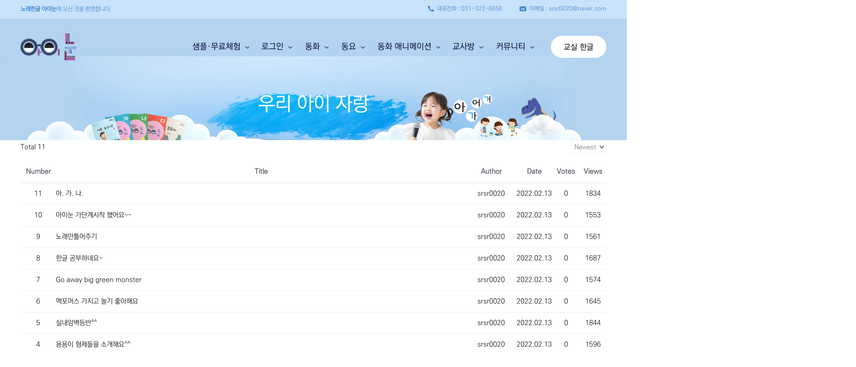

--- FILE ---
content_type: text/html; charset=UTF-8
request_url: https://ainoon.kr/%EC%9A%B0%EB%A6%AC-%EC%95%84%EC%9D%B4-%EC%9E%90%EB%9E%91/
body_size: 38372
content:
<!doctype html>
<html lang="ko-KR">
<head>
	<meta charset="UTF-8">
	<meta name="viewport" content="width=device-width, initial-scale=1">
	<link rel="profile" href="https://gmpg.org/xfn/11">

	<title>우리 아이 자랑 &#8211; 노래한글 아이눈</title>
<style id="rocket-critical-css">:root{--bdt-leader-fill-content:.}:root{--bdt-position-margin-offset:.0001px}.elementor-column.bdt-backdrop-filter-yes>.elementor-element-populated{-webkit-backdrop-filter:blur(var(--ep-backdrop-filter-blur,0)) brightness(var(--ep-backdrop-filter-brightness,100%)) contrast(var(--ep-backdrop-filter-contrast,1)) grayscale(var(--ep-backdrop-filter-grayscale,0)) invert(var(--ep-backdrop-filter-invert,0)) opacity(var(--ep-backdrop-filter-opacity,1)) sepia(var(--ep-backdrop-filter-sepia,0)) saturate(var(--ep-backdrop-filter-saturate,1)) hue-rotate(var(--ep-backdrop-filter-hue-rotate,0));backdrop-filter:blur(var(--ep-backdrop-filter-blur,0)) brightness(var(--ep-backdrop-filter-brightness,100%)) contrast(var(--ep-backdrop-filter-contrast,1)) grayscale(var(--ep-backdrop-filter-grayscale,0)) invert(var(--ep-backdrop-filter-invert,0)) opacity(var(--ep-backdrop-filter-opacity,1)) sepia(var(--ep-backdrop-filter-sepia,0)) saturate(var(--ep-backdrop-filter-saturate,1)) hue-rotate(var(--ep-backdrop-filter-hue-rotate,0))}[class*="bdt-"] *,[class*="bdt-"] *::before,[class*="bdt-"] *::after{box-sizing:border-box}.elementor *,.elementor :after,.elementor :before{box-sizing:border-box}.elementor a{box-shadow:none;text-decoration:none}.elementor .elementor-background-overlay{inset:0;position:absolute}.elementor-element{--flex-direction:initial;--flex-wrap:initial;--justify-content:initial;--align-items:initial;--align-content:initial;--gap:initial;--flex-basis:initial;--flex-grow:initial;--flex-shrink:initial;--order:initial;--align-self:initial;align-self:var(--align-self);flex-basis:var(--flex-basis);flex-grow:var(--flex-grow);flex-shrink:var(--flex-shrink);order:var(--order)}.elementor-invisible{visibility:hidden}:root{--page-title-display:block}.elementor-section{position:relative}.elementor-section .elementor-container{display:flex;margin-left:auto;margin-right:auto;position:relative}@media (max-width:1024px){.elementor-section .elementor-container{flex-wrap:wrap}}.elementor-section.elementor-section-boxed>.elementor-container{max-width:1140px}.elementor-widget-wrap{align-content:flex-start;flex-wrap:wrap;position:relative;width:100%}.elementor:not(.elementor-bc-flex-widget) .elementor-widget-wrap{display:flex}.elementor-widget-wrap>.elementor-element{width:100%}.elementor-widget{position:relative}.elementor-widget:not(:last-child){margin-bottom:var(--kit-widget-spacing,20px)}.elementor-column{display:flex;min-height:1px;position:relative}.elementor-column-gap-default>.elementor-column>.elementor-element-populated{padding:10px}@media (min-width:768px){.elementor-column.elementor-col-33{width:33.333%}.elementor-column.elementor-col-100{width:100%}}@media (max-width:767px){.elementor-column{width:100%}}@media (prefers-reduced-motion:no-preference){html{scroll-behavior:smooth}}.elementor-button-text{display:inline-block}nav ul li.menu-item ul.sub-menu:before{content:"";display:block;position:absolute;width:100%}.elementor-26600 .elementor-element.elementor-element-c9427d4:not(.elementor-motion-effects-element-type-background){background-image:var(--wpr-bg-263ebb81-623e-4d0e-9310-9ba778247fab)}.elementor-26600 .elementor-element.elementor-element-c9427d4{padding:70px 0px 100px 0px}.elementor-26600 .elementor-element.elementor-element-1383861:not(.elementor-motion-effects-element-type-background)>.elementor-widget-wrap{background-color:#C4CAD3;background-image:var(--wpr-bg-c4e91461-e092-4cdc-8df8-e649e7800690);background-position:center center;background-size:cover}.elementor-26600 .elementor-element.elementor-element-1383861.elementor-column.elementor-element[data-element_type="column"]>.elementor-widget-wrap.elementor-element-populated{align-content:center;align-items:center}.elementor-26600 .elementor-element.elementor-element-1383861>.elementor-element-populated{border-radius:50px 50px 50px 50px}.elementor-26600 .elementor-element.elementor-element-1383861>.elementor-element-populated{margin:0px 0px 0px 0px;--e-column-margin-right:0px;--e-column-margin-left:0px;padding:95px 50px 0px 50px}.elementor-26600 .elementor-element.elementor-element-8e85ea4.elementor-column.elementor-element[data-element_type="column"]>.elementor-widget-wrap.elementor-element-populated{align-content:center;align-items:center}.elementor-26600 .elementor-element.elementor-element-8e85ea4.elementor-column>.elementor-widget-wrap{justify-content:center}.elementor-26600 .elementor-element.elementor-element-5955436>.elementor-widget-container{margin:0px 0px 20px 0px}.elementor-26600 .elementor-element.elementor-element-5955436{grid-column:span 1;grid-row:span 1}.elementor-26600 .elementor-element.elementor-element-5955436 .ue-annotation-before-text{font-family:"Goyang",Sans-serif;font-size:37px;color:#FFFFFF}.elementor-26600 .elementor-element.elementor-element-5955436 .ue-annotation-annotation-text{font-family:"UhBee Heeyom",Sans-serif;font-size:50px;color:#FFA321}.elementor-26600 .elementor-element.elementor-element-5955436 .ue-annotation-after-text{font-family:"Goyang",Sans-serif;font-size:37px;color:#FFFFFF;text-shadow:0px 0px 10px rgba(0,0,0,0.3)}.elementor-26600 .elementor-element.elementor-element-c0a21c3{margin-top:0px;margin-bottom:155px;padding:0px 0px 0px 0px}.elementor-26600 .elementor-element.elementor-element-1a617dd:not(.elementor-motion-effects-element-type-background)>.elementor-widget-wrap{background-color:#F7B8D300}.elementor-26600 .elementor-element.elementor-element-1a617dd>.elementor-element-populated>.elementor-background-overlay{background-color:#FFFFFF;opacity:0}.elementor-26600 .elementor-element.elementor-element-1a617dd>.elementor-element-populated>.elementor-background-overlay{mix-blend-mode:screen}.elementor-26600 .elementor-element.elementor-element-1a617dd>.elementor-element-populated,.elementor-26600 .elementor-element.elementor-element-1a617dd>.elementor-element-populated>.elementor-background-overlay{border-radius:30px 30px 30px 30px}.elementor-26600 .elementor-element.elementor-element-1a617dd>.elementor-element-populated{padding:30px 30px 30px 30px}.elementor-26600 .elementor-element.elementor-element-39ee897 .elementor-repeater-item-6a77523 .ue-title{color:#FFFFFF}.elementor-26600 .elementor-element.elementor-element-39ee897 .elementor-repeater-item-6a77523 .ue-link-item{background-color:#5FD1C9}.elementor-26600 .elementor-element.elementor-element-39ee897 .elementor-repeater-item-b147271 .ue-title{color:#FCE702}.elementor-26600 .elementor-element.elementor-element-39ee897 .elementor-repeater-item-b147271 .ue-link-item{background-color:#5FD1C9}.elementor-26600 .elementor-element.elementor-element-39ee897 .elementor-repeater-item-06223fc .ue-title{color:#3DFAFF}.elementor-26600 .elementor-element.elementor-element-39ee897 .elementor-repeater-item-06223fc .ue-link-item{background-color:#5FD1C9}.elementor-26600 .elementor-element.elementor-element-39ee897 .elementor-repeater-item-90b6884 .ue-title{color:#FE5B92}.elementor-26600 .elementor-element.elementor-element-39ee897 .elementor-repeater-item-90b6884 .ue-link-item{background-color:#5FD1C9}.elementor-26600 .elementor-element.elementor-element-39ee897 .elementor-repeater-item-c247f0a .ue-title{color:#A4FF3B}.elementor-26600 .elementor-element.elementor-element-39ee897 .elementor-repeater-item-c247f0a .ue-link-item{background-color:#5FD1C9}.elementor-26600 .elementor-element.elementor-element-39ee897 .elementor-repeater-item-f996435 .ue-title{color:#D715FF}.elementor-26600 .elementor-element.elementor-element-39ee897 .elementor-repeater-item-f996435 .ue-link-item{background-color:#5FD1C9}.elementor-26600 .elementor-element.elementor-element-39ee897 .elementor-repeater-item-7e86728 .ue-title{color:#FFF000}.elementor-26600 .elementor-element.elementor-element-39ee897 .elementor-repeater-item-7e86728 .ue-link-item{background-color:#5FD1C9}.elementor-26600 .elementor-element.elementor-element-39ee897 .elementor-repeater-item-d8a360b .ue-title{color:#912FDC}.elementor-26600 .elementor-element.elementor-element-39ee897 .elementor-repeater-item-d8a360b .ue-link-item{background-color:#5FD1C9}.elementor-26600 .elementor-element.elementor-element-39ee897 .elementor-repeater-item-26bf670 .ue-title{color:#FF8D42}.elementor-26600 .elementor-element.elementor-element-39ee897 .elementor-repeater-item-26bf670 .ue-link-item{background-color:#5FD1C9}.elementor-26600 .elementor-element.elementor-element-39ee897 .elementor-repeater-item-98a70ec .ue-title{color:#D765EB}.elementor-26600 .elementor-element.elementor-element-39ee897 .elementor-repeater-item-98a70ec .ue-link-item{background-color:#5FD1C9}.elementor-26600 .elementor-element.elementor-element-39ee897 .elementor-repeater-item-dd943ec .ue-title{color:#AC02A6}.elementor-26600 .elementor-element.elementor-element-39ee897 .elementor-repeater-item-dd943ec .ue-link-item{background-color:#5FD1C9}.elementor-26600 .elementor-element.elementor-element-39ee897 .elementor-repeater-item-b388e8f .ue-title{color:#F626FF}.elementor-26600 .elementor-element.elementor-element-39ee897 .elementor-repeater-item-b388e8f .ue-link-item{background-color:#5FD1C9}.elementor-26600 .elementor-element.elementor-element-39ee897 .elementor-repeater-item-6a6a845 .ue-title{color:#359705}.elementor-26600 .elementor-element.elementor-element-39ee897 .elementor-repeater-item-6a6a845 .ue-link-item{background-color:#5FD1C9}.elementor-26600 .elementor-element.elementor-element-39ee897 .ue-mega-menu-inner-links{grid-template-columns:repeat(13,minmax(0,1fr));gap:5px}.elementor-26600 .elementor-element.elementor-element-39ee897 .ue-link-item{flex-direction:row;justify-content:center;align-items:center;gap:15px;text-align:inherit;border-radius:17px 17px 17px 17px;padding:5px 5px 5px 5px}.elementor-26600 .elementor-element.elementor-element-39ee897 .ue-title{color:#2c2c2c;font-family:"Goyang",Sans-serif;font-size:25px;font-weight:700;margin-top:0px}.elementor-26600 .elementor-element.elementor-element-91c7101 .elementor-repeater-item-6a77523 .ue-title{color:#FFFFFF}.elementor-26600 .elementor-element.elementor-element-91c7101 .elementor-repeater-item-6a77523 .ue-link-item{background-color:#90C126}.elementor-26600 .elementor-element.elementor-element-91c7101 .elementor-repeater-item-b147271 .ue-title{color:#FCE702}.elementor-26600 .elementor-element.elementor-element-91c7101 .elementor-repeater-item-b147271 .ue-link-item{background-color:#90C126}.elementor-26600 .elementor-element.elementor-element-91c7101 .elementor-repeater-item-06223fc .ue-title{color:#3DFAFF}.elementor-26600 .elementor-element.elementor-element-91c7101 .elementor-repeater-item-06223fc .ue-link-item{background-color:#90C126}.elementor-26600 .elementor-element.elementor-element-91c7101 .elementor-repeater-item-90b6884 .ue-title{color:#FE5B92}.elementor-26600 .elementor-element.elementor-element-91c7101 .elementor-repeater-item-90b6884 .ue-link-item{background-color:#90C126}.elementor-26600 .elementor-element.elementor-element-91c7101 .elementor-repeater-item-c247f0a .ue-title{color:#A4FF3B}.elementor-26600 .elementor-element.elementor-element-91c7101 .elementor-repeater-item-c247f0a .ue-link-item{background-color:#90C126}.elementor-26600 .elementor-element.elementor-element-91c7101 .elementor-repeater-item-f996435 .ue-title{color:#D715FF}.elementor-26600 .elementor-element.elementor-element-91c7101 .elementor-repeater-item-f996435 .ue-link-item{background-color:#90C126}.elementor-26600 .elementor-element.elementor-element-91c7101 .elementor-repeater-item-7e86728 .ue-title{color:#FFF000}.elementor-26600 .elementor-element.elementor-element-91c7101 .elementor-repeater-item-7e86728 .ue-link-item{background-color:#90C126}.elementor-26600 .elementor-element.elementor-element-91c7101 .elementor-repeater-item-d8a360b .ue-title{color:#912FDC}.elementor-26600 .elementor-element.elementor-element-91c7101 .elementor-repeater-item-d8a360b .ue-link-item{background-color:#90C126}.elementor-26600 .elementor-element.elementor-element-91c7101 .elementor-repeater-item-26bf670 .ue-title{color:#FFC75E}.elementor-26600 .elementor-element.elementor-element-91c7101 .elementor-repeater-item-26bf670 .ue-link-item{background-color:#90C126}.elementor-26600 .elementor-element.elementor-element-91c7101 .elementor-repeater-item-98a70ec .ue-title{color:#D765EB}.elementor-26600 .elementor-element.elementor-element-91c7101 .elementor-repeater-item-98a70ec .ue-link-item{background-color:#90C126}.elementor-26600 .elementor-element.elementor-element-91c7101 .elementor-repeater-item-dd943ec .ue-title{color:#AC02A6}.elementor-26600 .elementor-element.elementor-element-91c7101 .elementor-repeater-item-dd943ec .ue-link-item{background-color:#90C126}.elementor-26600 .elementor-element.elementor-element-91c7101 .elementor-repeater-item-b388e8f .ue-title{color:#F626FF}.elementor-26600 .elementor-element.elementor-element-91c7101 .elementor-repeater-item-b388e8f .ue-link-item{background-color:#90C126}.elementor-26600 .elementor-element.elementor-element-91c7101 .elementor-repeater-item-6a6a845 .ue-title{color:#A5FF79}.elementor-26600 .elementor-element.elementor-element-91c7101 .elementor-repeater-item-6a6a845 .ue-link-item{background-color:#90C126}.elementor-26600 .elementor-element.elementor-element-91c7101 .ue-mega-menu-inner-links{grid-template-columns:repeat(13,minmax(0,1fr));gap:5px}.elementor-26600 .elementor-element.elementor-element-91c7101 .ue-link-item{flex-direction:row;justify-content:center;align-items:center;gap:15px;text-align:inherit;border-radius:17px 17px 17px 17px;padding:5px 5px 5px 5px}.elementor-26600 .elementor-element.elementor-element-91c7101 .ue-title{color:#2c2c2c;font-family:"Goyang",Sans-serif;font-size:25px;font-weight:700;margin-top:0px}.elementor-26600 .elementor-element.elementor-element-ffefff5 .elementor-repeater-item-6a77523 .ue-title{color:#FFFFFF}.elementor-26600 .elementor-element.elementor-element-ffefff5 .elementor-repeater-item-6a77523 .ue-link-item{background-color:#F36F21}.elementor-26600 .elementor-element.elementor-element-ffefff5 .elementor-repeater-item-b147271 .ue-title{color:#FCE702}.elementor-26600 .elementor-element.elementor-element-ffefff5 .elementor-repeater-item-b147271 .ue-link-item{background-color:#F36F21}.elementor-26600 .elementor-element.elementor-element-ffefff5 .elementor-repeater-item-06223fc .ue-title{color:#3DFAFF}.elementor-26600 .elementor-element.elementor-element-ffefff5 .elementor-repeater-item-06223fc .ue-link-item{background-color:#F36F21}.elementor-26600 .elementor-element.elementor-element-ffefff5 .elementor-repeater-item-90b6884 .ue-title{color:#FFBBD2}.elementor-26600 .elementor-element.elementor-element-ffefff5 .elementor-repeater-item-90b6884 .ue-link-item{background-color:#F36F21}.elementor-26600 .elementor-element.elementor-element-ffefff5 .elementor-repeater-item-c247f0a .ue-title{color:#A4FF3B}.elementor-26600 .elementor-element.elementor-element-ffefff5 .elementor-repeater-item-c247f0a .ue-link-item{background-color:#F36F21}.elementor-26600 .elementor-element.elementor-element-ffefff5 .elementor-repeater-item-f996435 .ue-title{color:#8D18A5}.elementor-26600 .elementor-element.elementor-element-ffefff5 .elementor-repeater-item-f996435 .ue-link-item{background-color:#F36F21}.elementor-26600 .elementor-element.elementor-element-ffefff5 .elementor-repeater-item-7e86728 .ue-title{color:#FFF000}.elementor-26600 .elementor-element.elementor-element-ffefff5 .elementor-repeater-item-7e86728 .ue-link-item{background-color:#F36F21}.elementor-26600 .elementor-element.elementor-element-ffefff5 .elementor-repeater-item-d8a360b .ue-title{color:#7D2BBC}.elementor-26600 .elementor-element.elementor-element-ffefff5 .elementor-repeater-item-d8a360b .ue-link-item{background-color:#F36F21}.elementor-26600 .elementor-element.elementor-element-ffefff5 .elementor-repeater-item-26bf670 .ue-title{color:#FFC75E}.elementor-26600 .elementor-element.elementor-element-ffefff5 .elementor-repeater-item-26bf670 .ue-link-item{background-color:#F36F21}.elementor-26600 .elementor-element.elementor-element-ffefff5 .elementor-repeater-item-98a70ec .ue-title{color:#F4B8FF}.elementor-26600 .elementor-element.elementor-element-ffefff5 .elementor-repeater-item-98a70ec .ue-link-item{background-color:#F36F21}.elementor-26600 .elementor-element.elementor-element-ffefff5 .elementor-repeater-item-dd943ec .ue-title{color:#AC02A6}.elementor-26600 .elementor-element.elementor-element-ffefff5 .elementor-repeater-item-dd943ec .ue-link-item{background-color:#F36F21}.elementor-26600 .elementor-element.elementor-element-ffefff5 .elementor-repeater-item-b388e8f .ue-title{color:#BB33C1}.elementor-26600 .elementor-element.elementor-element-ffefff5 .elementor-repeater-item-b388e8f .ue-link-item{background-color:#F36F21}.elementor-26600 .elementor-element.elementor-element-ffefff5 .elementor-repeater-item-6a6a845 .ue-title{color:#80EF4A}.elementor-26600 .elementor-element.elementor-element-ffefff5 .elementor-repeater-item-6a6a845 .ue-link-item{background-color:#F36F21}.elementor-26600 .elementor-element.elementor-element-ffefff5 .ue-mega-menu-inner-links{grid-template-columns:repeat(13,minmax(0,1fr));gap:5px}.elementor-26600 .elementor-element.elementor-element-ffefff5 .ue-link-item{flex-direction:row;justify-content:center;align-items:center;gap:15px;text-align:inherit;border-radius:17px 17px 17px 17px;padding:5px 5px 5px 5px}.elementor-26600 .elementor-element.elementor-element-ffefff5 .ue-title{color:#2c2c2c;font-family:"Goyang",Sans-serif;font-size:25px;font-weight:700;margin-top:0px}@media (min-width:768px){.elementor-26600 .elementor-element.elementor-element-ac96b31{width:32%}.elementor-26600 .elementor-element.elementor-element-8e85ea4{width:43%}.elementor-26600 .elementor-element.elementor-element-7694d8f{width:24.332%}}@media (max-width:1024px){.elementor-26600 .elementor-element.elementor-element-39ee897 .ue-mega-menu-inner-links{grid-template-columns:repeat(2,minmax(0,1fr))}.elementor-26600 .elementor-element.elementor-element-91c7101 .ue-mega-menu-inner-links{grid-template-columns:repeat(2,minmax(0,1fr))}.elementor-26600 .elementor-element.elementor-element-ffefff5 .ue-mega-menu-inner-links{grid-template-columns:repeat(2,minmax(0,1fr))}}@media (max-width:767px){.elementor-26600 .elementor-element.elementor-element-39ee897 .ue-mega-menu-inner-links{grid-template-columns:repeat(1,minmax(0,1fr))}.elementor-26600 .elementor-element.elementor-element-91c7101 .ue-mega-menu-inner-links{grid-template-columns:repeat(1,minmax(0,1fr))}.elementor-26600 .elementor-element.elementor-element-ffefff5 .ue-mega-menu-inner-links{grid-template-columns:repeat(1,minmax(0,1fr))}}@font-face{font-family:'Goyang';font-style:normal;font-weight:normal;font-display:swap;src:url(https://ainoon.kr/wp-content/uploads/2023/04/Goyang.ttf) format('truetype')}@font-face{font-family:'UhBee Heeyom';font-style:normal;font-weight:normal;font-display:swap;src:url(https://ainoon.kr/wp-content/uploads/2023/04/UhBee-Heeyom.ttf) format('truetype')}html{line-height:1.15;-webkit-text-size-adjust:100%}body{margin:0}main{display:block}h1{font-size:2em;margin:.67em 0}a{background-color:transparent}strong{font-weight:bolder}img{border-style:none;height:auto;vertical-align:unset}button{font-family:inherit;font-size:100%;line-height:1.15;margin:0}button{overflow:visible}button{text-transform:none}[type=button],button{-webkit-appearance:button}[type=button]::-moz-focus-inner,button::-moz-focus-inner{border-style:none;padding:0}[type=button]:-moz-focusring,button:-moz-focusring{outline:1px dotted ButtonText}button{border:none}::-webkit-file-upload-button{-webkit-appearance:button;font:inherit}ul[class]:not(.wp-block-list){list-style:none}.uicore.elementor-section-boxed .uicore.elementor-container{padding-left:10px!important;padding-right:10px!important}.elementor-page:not(.elementor-editor-active) #primary{max-width:100vw}.elementor-section{position:relative}.elementor-container{margin:0 auto}.elementor-section .elementor-container{display:-webkit-box;display:-webkit-flex;display:-ms-flexbox;display:flex;margin-right:auto;margin-left:auto;position:relative}.elementor-section.elementor-section-boxed:not(.elementor-inner-section) .uicore-header-wrapper>.elementor-container,.elementor-section.elementor-section-boxed:not(.elementor-inner-section)>.elementor-container{width:95%}body,html{margin:0;position:relative}html{-webkit-font-smoothing:antialiased;text-size-adjust:none;text-rendering:optimizelegibility;font-feature-settings:"kern";font-kerning:normal;max-width:100vw;overflow-x:hidden}body{font-family:Segoe UI,sans-serif}:focus{outline:none}*{box-sizing:border-box}a{text-decoration:none}p{margin-top:0;margin-bottom:1em}.uicore-body-content{position:relative;width:100%;max-width:100vw}.uicore-icon-wrapp{display:inline-flex;align-items:center}.uicore-icon-wrapp i{min-width:1em;display:flex;justify-content:center}body{--page-title-display:block}h1{font-family:var(--uicore-typography--h1-f,"Inter");font-weight:var(--uicore-typography--h1-w,"600");line-height:var(--uicore-typography--h1-h,"1.2");letter-spacing:var(--uicore-typography--h1-ls,"-0.027em");text-transform:var(--uicore-typography--h1-t,"none");font-style:var(--uicore-typography--h1-st,"normal");color:var(--uicore-typography--h1-c,"#070707");font-size:var(--uicore-typography--h1-s,"10px")}.uicore-title.h2{font-family:var(--uicore-typography--h2-f,"Inter");font-weight:var(--uicore-typography--h2-w,"600");line-height:var(--uicore-typography--h2-h,"1.2");letter-spacing:var(--uicore-typography--h2-ls,"-0.027em");text-transform:var(--uicore-typography--h2-t,"none");font-style:var(--uicore-typography--h2-st,"normal");color:var(--uicore-typography--h2-c,"#070707");font-size:var(--uicore-typography--h2-s,"10px")}body,body .uicore-body-content{font-family:var(--uicore-typography--p-f,"Inter");font-weight:var(--uicore-typography--p-w,"600");line-height:var(--uicore-typography--p-h,"1.2");letter-spacing:var(--uicore-typography--p-ls,"-0.027em");text-transform:var(--uicore-typography--p-t,"none");font-style:var(--uicore-typography--p-st,"normal");color:var(--uicore-typography--p-c,"#070707");font-size:var(--uicore-typography--p-s,"10px")}a{color:var(--e-global-color-uicore_primary)}@media (max-width:1025px){.uicore_hide_mobile{display:none!important}}@media (max-width:1024px){.elementor-section .elementor-container{-ms-flex-wrap:wrap;flex-wrap:wrap}}@media (min-width:1025px){.elementor-section{--ui-e-align-offset:max(0px,calc((100vw - var(--ui-container-size))/2))}.uicore-navigation-wrapper{display:none}.uicore-only-mobile{display:none!important}}.uicore-top-bar{line-height:1;position:relative}.uicore-top-bar>.uicore{flex-wrap:nowrap}.uicore-top-bar .uicore>div{width:100%}.uicore-top-bar p{margin-bottom:0;font-size:inherit}.uicore-top-bar>.uicore>div{display:flex;align-items:center}@media (max-width:768px){.uicore-top-bar{max-height:0;max-width:0;position:absolute!important;visibility:hidden;z-index:-999}}body button.uicore-ham{-webkit-appearance:none;appearance:none;border:none;padding:0;background:transparent 0 0;box-shadow:none;flex-flow:row wrap;align-items:center;justify-content:center}button.uicore-ham{padding:0 0 0 20px!important}.uicore-ham .bar,.uicore-ham .bars{display:flex;flex-flow:column nowrap;align-items:inherit;justify-content:inherit}.uicore-ham .bars{float:right;width:20px;height:15px;-webkit-transform:rotate(0);transform:rotate(0)}.uicore-ham .bar{width:20px;height:2px;border-radius:50em;margin-bottom:4.4px;position:relative}.uicore-ham .bar:first-child,.uicore-ham .bar:last-child{opacity:0;visibility:hidden}.uicore-ham .bar:first-child{transform:translate3d(0,-3px,0)}.uicore-ham .bar:last-child{margin-bottom:0;transform:translate3d(0,3px,0)}.uicore-ham .bar:nth-child(2){width:22px;margin-right:auto;-webkit-transform:rotate(45deg);transform:rotate(45deg)}.uicore-ham .bar:nth-child(2):before{content:"";display:inline-block;width:100%;height:100%;position:absolute;top:0;left:0;border-radius:inherit;background-color:inherit;-webkit-transform:rotate(-90deg);transform:rotate(-90deg)}body:not(.uicore-mobile-nav-show) .uicore-ham .bars{-webkit-transform:none;transform:none}body:not(.uicore-mobile-nav-show) .uicore-ham .bar:first-child,body:not(.uicore-mobile-nav-show) .uicore-ham .bar:last-child,body:not(.uicore-mobile-nav-show) .uicore-ham .bar:nth-child(2){opacity:1;visibility:visible;-webkit-transform:none;transform:none}body:not(.uicore-mobile-nav-show) .uicore-ham .bar:first-child:after,body:not(.uicore-mobile-nav-show) .uicore-ham .bar:first-child:before,body:not(.uicore-mobile-nav-show) .uicore-ham .bar:last-child:after,body:not(.uicore-mobile-nav-show) .uicore-ham .bar:last-child:before,body:not(.uicore-mobile-nav-show) .uicore-ham .bar:nth-child(2):after,body:not(.uicore-mobile-nav-show) .uicore-ham .bar:nth-child(2):before{-webkit-transform:rotate(0) translate(0);transform:rotate(0) translate(0)}body:not(.uicore-mobile-nav-show) .uicore-ham .bar:nth-child(2){width:16px}.uicore-mobile-head-right{display:flex;align-items:center;gap:20px}.uicore-navigation-wrapper{position:fixed!important;top:0;right:0;left:0;background:#fff;height:100%;max-width:100vw;opacity:0;z-index:99999999}.uicore-navigation-wrapper .elementor-container{padding:0 10px}.uicore-navigation-wrapper .uicore-menu-container{position:relative;padding:0;height:100%}.uicore-navigation-wrapper .uicore-nav{justify-content:flex-start!important}.uicore-navigation-wrapper .uicore-menu .menu-item{position:static}.uicore-navigation-wrapper .uicore-menu .sub-menu{display:none}.uicore-navigation-wrapper .uicore-menu .sub-menu a{width:100%}.uicore-navigation-wrapper .uicore-navigation-content{display:flex;flex-direction:column;overflow:hidden}.uicore-navigation-wrapper .uicore-navigation-content .uicore-extra{flex-direction:column;margin-bottom:30px}.uicore-navigation-wrapper .uicore-navigation-content .uicore-extra .uicore-btn{width:calc(95% - 20px);text-align:center;margin:20px auto 0}.uicore-navigation-wrapper .uicore-menu-container ul .menu-item-has-children>a:after{font-family:uicore-icons;content:"\E901";position:absolute;transform:rotate(-90deg) translate3d(50%,-50%,0);font-size:16px;width:16px;height:16px;right:10px;top:50%;opacity:.5}.uicore-navigation-wrapper .uicore-menu-container ul .menu-item{display:block!important}.uicore-navigation-wrapper .uicore-menu-container ul .menu-item>a{position:relative;color:inherit;display:block;margin:0 auto}.uicore-navigation-wrapper .uicore-menu-container ul .menu-item:not(.uicore-visible){opacity:0;transform:translate3d(0,40px,0)}.uicore-branding{height:var(--uicore-header--logo-h)}.uicore-navbar .uicore-branding{margin:var(--uicore-header--logo-padding) 0}.uicore-navbar:not(.uicore-left-menu) .uicore-nav-menu ul.uicore-menu li.menu-item>a{padding-right:var(--uicore-header--menu-spaceing);padding-left:var(--uicore-header--menu-spaceing)}.uicore-h-classic.uicore-navbar .uicore-menu>.menu-item-has-children>a:after{right:var(--uicore-header--menu-spaceing)}.uicore-mobile-menu-wrapper .uicore-menu .menu-item>a,.uicore-nav-menu .uicore-nav .sub-menu:not(.uicore-megamenu)>li a,.uicore-nav-menu .uicore-nav .uicore-menu>.menu-item>a,.uicore-navbar .uicore-btn{font-family:var(--uicore-header--menu-typo-f,"Inter");font-weight:var(--uicore-header--menu-typo-w,"600");line-height:var(--uicore-header--menu-typo-h,"1.2");letter-spacing:var(--uicore-header--menu-typo-ls,"-0.027em");text-transform:var(--uicore-header--menu-typo-t,"none");font-style:var(--uicore-header--menu-typo-st,"normal");font-size:var(--uicore-header--menu-typo-s,"10px");color:inherit}.uicore-mobile-menu-wrapper .uicore-menu-container ul .menu-item-has-children:after{line-height:var(--uicore-header--menu-typo-h,"1.2")}.uicore-custom-area,.uicore-extra a,.uicore-mobile-menu-wrapper .uicore-menu li.menu-item,.uicore-nav-menu .uicore-nav .sub-menu:not(.uicore-megamenu)>li a,.uicore-nav-menu li{color:var(--uicore-header--menu-typo-c,"#070707")}.uicore-navigation-wrapper span.bar{background:var(--uicore-header--menu-typo-c,"#070707")!important}.uicore-navbar .uicore-ham{height:var(--uicore-header--logo-h);width:var(--uicore-header--logo-h)}.uicore-transparent:not(.uicore-scrolled):not(.uicore-transparent-color) .uicore-btn.uicore-inverted{background:#fff;color:var(--e-global-color-uicore_headline)}.uicore-menu .ui-menu-item-wrapper{position:relative}.uicore-mobile-main,.uicore-mobile-second{display:none}nav.elementor-container.uicore{position:unset}.uicore-navbar{z-index:11}.uicore-navbar .uicore-header-wrapper{will-change:unset;background-clip:padding-box;position:relative;top:0}.uicore-navbar .uicore-header-wrapper:before{content:"";position:absolute;top:0;bottom:0;left:0;right:0;will-change:opacity;z-index:-1;height:var(--ui-bg-height,100%)}.uicore-navbar.uicore-sticky{position:sticky;width:100%;top:0}.uicore-navbar.uicore-sticky:before{bottom:0}.uicore-navbar.uicore-transparent{max-width:100vw;width:100%}.uicore-navbar.uicore-transparent .uicore-header-wrapper:before,.uicore-navbar.uicore-transparent .uicore-main,.uicore-navbar.uicore-transparent .uicore-mobile-main{opacity:0}.uicore-navbar.uicore-transparent .uicore-mobile-second,.uicore-navbar.uicore-transparent .uicore-second{opacity:1}.uicore-navbar:not(.uicore-left-menu) .uicore-branding{padding-right:20px}.uicore-navbar .uicore-branding{position:relative}.uicore-navbar .uicore-branding a{height:inherit}.uicore-navbar .uicore-branding a .uicore-logo{position:absolute;top:0;bottom:0;left:0;right:0;height:inherit;max-width:unset}.uicore-navbar .uicore-branding a .uicore-logo.uicore-main{position:relative}.uicore-navbar li>a{display:block}.uicore-navbar:not(.uicore-left-menu) li.menu-item{display:inline-block}.uicore-navbar .uicore ul{list-style:none;margin:0;padding:0}.uicore-navbar .uicore ul.sub-menu:not(.uicore-megamenu) li{display:block}.uicore-navbar .uicore ul.sub-menu:not(.uicore-megamenu) li a{padding:8px 25px}.uicore-navbar nav{display:flex;justify-content:space-between;align-items:center}.uicore-navbar nav .uicore-menu{display:flex}.uicore-navbar .uicore-nav,.uicore-navbar .uicore-nav-menu{display:flex!important;flex:1;justify-content:flex-end}.uicore-navbar .uicore-nav-menu .uicore{display:block}.uicore-navbar nav .menu-item-has-children>a{position:relative}.uicore-navbar nav .menu-item-has-children>a:after{font-family:uicore-icons;content:"\E901";font-size:12px;position:absolute;right:0;top:0}.uicore-navbar nav .menu-item-has-children .menu-item-has-children{position:relative}.uicore-navbar nav .menu-item-has-children .menu-item-has-children a:after{transform:rotate(-90deg);right:20px;top:calc(50% - 7px)}.uicore-navbar nav .menu-item-has-children .sub-menu .menu-item-has-children>.sub-menu{left:100%;top:-22px}.uicore-navbar nav.uicore ul.sub-menu{border-radius:var(--ui-radius-sm);position:absolute;opacity:0;will-change:opacity,transform;z-index:10}.uicore-navbar nav.uicore ul.sub-menu,.uicore-navbar nav.uicore ul.sub-menu:not(.uicore-megamenu){display:flex;flex-direction:column;box-shadow:0 0 0 1px rgba(0,0,0,.02),0 2px 35px 0 rgba(0,0,0,.04);min-width:280px}.uicore-navbar nav.uicore ul.sub-menu:not(.uicore-megamenu){padding:22px 0}.uicore-navbar nav.uicore ul.sub-menu:not(.uicore-megamenu) a{line-height:1.3;color:inherit!important}.uicore-navbar .uicore-extra{display:flex!important;align-items:center}.uicore-navbar a.uicore-btn{align-self:center}.uicore-custom-area{display:flex}.uicore-cta-wrapper{display:flex}.uicore-nav-menu .uicore-nav .uicore-menu>.menu-item-has-children>a .ui-menu-item-wrapper{margin-right:10px}.uicore-h-classic.uicore-navbar .uicore-menu>.menu-item-has-children>a:after{margin-right:-10px;top:2px}.ui-menu-item-wrapper{white-space:nowrap;vertical-align:middle;grid-area:1/2/2/3}@media (min-width:1025px){body .uicore-mobile-head-right{display:none!important}.uicore-navbar .uicore-extra{gap:25px}.uicore-nav-menu{flex:1}.uicore-cta-wrapper a{padding:clamp(14px,.8em,18px) clamp(18px,1.8em,36px)}}@media (max-width:1025px){.uicore-btn{display:block}.uicore-cta-wrapper{width:100%}.uicore-branding.uicore-desktop{display:none!important}.uicore-navigation-wrapper .uicore-menu-container .uicore-menu{position:absolute;top:0;right:0;width:100%}.uicore-navigation-wrapper .uicore-menu-container ul{padding:0}.uicore-navigation-wrapper .uicore-menu-container ul li.menu-item>a{padding:15px 10px!important;max-width:95%}.uicore-mobile-menu-wrapper .uicore-menu-container{overflow:hidden auto;flex:0 auto}.uicore-navbar .uicore-branding a .uicore-logo.uicore-mobile-main{position:relative}.ui-a-dsmm-slide .uicore-navigation-wrapper .uicore-menu .sub-menu{top:0;position:absolute;left:auto;opacity:1;width:100%;z-index:9}.uicore-mobile-menu-wrapper .uicore-custom-area{padding:20px 0 0}.uicore-custom-area{margin:0 auto;display:block}.uicore-header-wrapper .uicore-extra,.uicore-navbar .uicore-nav-menu{display:none!important}.uicore-navbar .uicore-ham:not(.uicore-drawer-toggle){display:block!important}.uicore-main,.uicore-second{display:none}.uicore-mobile-main,.uicore-mobile-second{display:block}}@media (max-width:768px){.uicore-navbar.uicore-sticky{top:0!important}}@media screen and (max-width:1025px){.uicore-navbar .uicore-branding{margin:calc(var(--uicore-header--logo-padding)*0.7) 0}}@media (max-width:1300px){.uicore-navbar:not(.uicore-left-menu) .uicore-nav-menu ul.uicore-menu li.menu-item>a{padding-right:calc(var(--uicore-header--menu-spaceing)*0.75);padding-left:calc(var(--uicore-header--menu-spaceing)*0.75)}.uicore-h-classic.uicore-navbar .uicore-menu>.menu-item-has-children>a:after{right:calc(var(--uicore-header--menu-spaceing)*0.75)}}@media (max-width:1200px){.uicore-navbar:not(.uicore-left-menu) .uicore-nav-menu ul.uicore-menu li.menu-item>a{padding-right:calc(var(--uicore-header--menu-spaceing)*0.6);padding-left:calc(var(--uicore-header--menu-spaceing)*0.6)}.uicore-h-classic.uicore-navbar .uicore-menu>.menu-item-has-children>a:after{right:calc(var(--uicore-header--menu-spaceing)*0.6)}}.uicore-page-title{background-size:cover;overflow:hidden}.uicore-page-title .uicore-overlay{position:absolute;top:0;left:0;right:0;bottom:0}.uicore-page-title .uicore{flex-direction:column}.uicore-page-title .uicore h1.uicore-title{margin:.4em 0}.elementor-kit-12876{--e-global-color-uicore_primary:#000DCF;--e-global-color-uicore_secondary:#00ADD3;--e-global-color-uicore_accent:#FF9CD9;--e-global-color-uicore_headline:#000000;--e-global-color-uicore_body:#000000;--e-global-color-uicore_dark:#5289C0;--e-global-color-uicore_light:#FFFFFF;--e-global-color-uicore_white:#FFFFFF;--e-global-typography-uicore_primary-font-family:"KoPubDotumMedium";--e-global-typography-uicore_primary-font-weight:normal;--e-global-typography-uicore_secondary-font-family:"KoPubDotumMedium";--e-global-typography-uicore_secondary-font-weight:normal;--e-global-typography-uicore_text-font-family:"KoPubDotumLight";--e-global-typography-uicore_text-font-weight:normal;--e-global-typography-uicore_accent-font-family:"KoPubDotumLight";--e-global-typography-uicore_accent-font-weight:normal}.uicore-mobile-menu-wrapper .uicore-cta-wrapper a,.uicore-navbar a.uicore-btn{background-color:var(--e-global-color-uicore_light);font-family:"KoPubDotumMedium",Sans-serif;font-size:16px;font-weight:400;text-transform:None;line-height:1em;letter-spacing:0em;color:var(--e-global-color-uicore_headline);border-style:none}.uicore-mobile-menu-wrapper .uicore-cta-wrapper a,.uicore-navbar a.uicore-btn{border-radius:100px 100px 100px 100px}.uicore-mobile-menu-wrapper .uicore-cta-wrapper a{padding:20px 20px 20px 20px}.elementor-section.elementor-section-boxed nav.elementor-container,.elementor-section.elementor-section-boxed>.elementor-container{max-width:1280px}.elementor-widget:not(:last-child){margin-block-end:20px}.elementor-element{--widgets-spacing:20px 20px;--widgets-spacing-row:20px;--widgets-spacing-column:20px}@media (max-width:1024px){.uicore-mobile-menu-wrapper .uicore-cta-wrapper a,.uicore-navbar a.uicore-btn{font-size:15px}.uicore-mobile-menu-wrapper .uicore-cta-wrapper a{padding:19px 19px 19px 19px}.elementor-section.elementor-section-boxed nav.elementor-container,.elementor-section.elementor-section-boxed>.elementor-container{max-width:1024px}}@media (max-width:767px){.uicore-mobile-menu-wrapper .uicore-cta-wrapper a,.uicore-navbar a.uicore-btn{font-size:14px}.uicore-mobile-menu-wrapper .uicore-cta-wrapper a{padding:18px 18px 18px 18px}.elementor-section.elementor-section-boxed nav.elementor-container,.elementor-section.elementor-section-boxed>.elementor-container{max-width:767px}}@font-face{font-family:'KoPubDotumMedium';font-style:normal;font-weight:400;font-display:swap;src:url(https://ainoon.kr/wp-content/uploads/2023/04/KoPubDotumMedium.ttf) format('truetype')}@font-face{font-family:'uicore-icons';src:url(https://ainoon.kr/wp-content/plugins/uicore-framework/assets/fonts/uicore-icons.woff?bc5uma) format('woff'),url(https://ainoon.kr/wp-content/plugins/uicore-framework/assets/fonts/uicore-icons.ttf?bc5uma) format('truetype'),url('https://ainoon.kr/wp-content/plugins/uicore-framework/assets/fonts/uicore-icons.svg?bc5uma#uicore-icons') format('svg');font-weight:400;font-style:normal;font-display:swap}[class^='uicore-i-'],[class*=' uicore-i-']{font-family:'uicore-icons'!important;speak:never;font-style:normal;font-weight:400;font-variant:normal;text-transform:none;line-height:1;-webkit-font-smoothing:antialiased;-moz-osx-font-smoothing:grayscale}.uicore-i-arrow:before{content:'\e901'}.uicore-i-mail:before{content:'\e910'}.uicore-i-phone:before{content:'\e913'}.uicore-top-bar{padding-top:12px;padding-bottom:12px;font-size:12px}.uicore-top-bar{color:#3B82CB}.uicore-top-bar .ui-tb-col-1{text-align:left;float:left}.uicore-top-bar .ui-tb-col-2{text-align:right;float:right;justify-content:flex-end}.uicore-top-bar{background-color:#C8E2FB}.uicore-navbar.uicore-transparent .uicore-header-wrapper{position:absolute;width:100%}.uicore-transparent~#content header.uicore{padding-top:100px}#wrapper-navbar .uicore-header-wrapper:before{box-shadow:-2px 3px 90px -20px rgb(0 0 0 / 25%)}.uicore-transparent~#content header.uicore{padding-top:100px}.uicore-navbar.uicore-transparent:not(.uicore-scrolled) .uicore-header-wrapper{box-shadow:0 0 0 1px transparent}.uicore-mobile-menu-wrapper:before,.uicore-navbar .uicore-header-wrapper:before{background:var(--wpr-bg-f8348c6f-bcf8-4b20-8a6d-4794534b7cf1) bottom center/cover no-repeat fixed #9CC9F6}@media only screen and (max-width:1025px){.uicore-navigation-wrapper{background-color:#fff}}@media only screen and (min-width:1025px){.uicore-navbar .uicore-extra{margin-left:25px}}.uicore-transparent:not(.uicore-scrolled){--uicore-header--menu-typo-c:#040539;--uicore-header--menu-typo-ch:#0D64E7}.uicore-navbar{--uicore-header--logo-h:55px;--uicore-header--logo-padding:30px;--uicore-header--menu-spaceing:22.5px;--uicore-header--menu-typo-f:var(--e-global-typography-uicore_primary-font-family);--uicore-header--menu-typo-w:normal;--uicore-header--menu-typo-h:115px;--uicore-header--menu-typo-ls:0em;--uicore-header--menu-typo-t:None;--uicore-header--menu-typo-st:normal;--uicore-header--menu-typo-c:var(--e-global-color-uicore_white);--uicore-header--menu-typo-ch:var(--e-global-color-uicore_white);--uicore-header--menu-typo-s:17px;--uicore-header--items-gap:25px}@media only screen and (min-width:1025px){.uicore-navbar li ul{--uicore-header--menu-typo-f:var(--e-global-typography-uicore_text-font-family);--uicore-header--menu-typo-w:normal;--uicore-header--menu-typo-h:115px;--uicore-header--menu-typo-ls:0em;--uicore-header--menu-typo-t:None;--uicore-header--menu-typo-st:normal;--uicore-header--menu-typo-c:var(--e-global-color-uicore_light);--uicore-header--menu-typo-ch:#00E0FF;--uicore-header--menu-typo-s:17px}}.uicore-ham .bar{background-color:var(--uicore-header--menu-typo-c)}@media (max-width:767px){.uicore-navbar{--uicore-header--logo-h:24px}#wrapper-navbar nav{max-width:95%}}.uicore-nav-menu .sub-menu:not(.uicore-megamenu){background-color:#1B3CB0}.uicore-nav-menu .sub-menu:not(.uicore-megamenu) a,.uicore-nav-menu .sub-menu:not(.uicore-megamenu) li{color:var(--e-global-color-uicore_light)!important}@media (max-width:767px){.uicore-navbar .uicore-btn{font-size:18px;font-weight:400;font-style:normal;font-family:var(--e-global-typography-uicore_primary-font-family);letter-spacing:0em;text-transform:None}}.uicore-navigation-content{height:calc(100% - 84px)}@media only screen and (max-width:1025px){.uicore-mobile-menu-wrapper{--uicore-header--menu-typo-f:var(--e-global-typography-uicore_primary-font-family);--uicore-header--menu-typo-w:normal;--uicore-header--menu-typo-h:1;--uicore-header--menu-typo-ls:0em;--uicore-header--menu-typo-t:None;--uicore-header--menu-typo-st:normal;--uicore-header--menu-typo-c:var(--e-global-color-uicore_headline);--uicore-header--menu-typo-ch:var(--e-global-color-uicore_primary);--uicore-header--menu-typo-s:18px}}@media (max-width:1025px){.uicore-navbar.uicore-sticky{position:relative}}@media (min-width:1025px){.uicore-navbar .uicore-cta-wrapper a{padding:clamp(12px,.9em,18px) clamp(24px,1.9em,26px)}}@media (min-width:1025px){.uicore-navbar ul.sub-menu{transform:translate3d(0,18px,0)}}@media (max-width:1025px){.uicore-header-wrapper>nav>div .uicore-cta-wrapper a{padding:8px 14px;font-size:13px;line-height:16px}}.uicore-menu .sub-menu .ui-has-description>a img,.uicore-menu .sub-menu .ui-has-description>a .ui-svg-wrapp{grid-area:1 / 1 / 3 / 2;max-height:2.6em}.uicore-menu .menu-item-has-children ul .custom-menu-desc{margin-top:0;max-width:300px;grid-area:2 / 2 / 2 / 3}@media only screen and (min-width:767px){.uicore-menu .ui-menu-item-wrapper{position:relative}.uicore-menu .ui-menu-item-wrapper:before{content:'';position:absolute;z-index:-1;bottom:-5px;width:100%;height:2px;opacity:.75;transform:scale3d(0,1,1);transform-origin:100% 50%;background:var(--uicore-header--menu-effect-bg)}.uicore-extra .uicore-custom-area:not(:last-child):after{content:"";width:2px;height:calc(var(--uicore-header--menu-typo-s) * 1.5);background:var(--uicore-header--menu-effect-bg);margin-left:25px;align-self:center;opacity:.3}.uicore-menu li li:not(ui-has-description)>a .ui-menu-item-wrapper:before{content:none}}ul.uicore-menu{--uicore-header--menu-effect-bg:#0020EA}.uicore-page-title .uicore{align-items:center}.uicore-page-title{text-align:center}.uicore-page-title .uicore-overlay{display:none}.uicore-page-title{background:url(https://ainoon.kr/wp-content/uploads/2025/03/아이눈-타이틀바-배경_05.jpg) bottom center/contain no-repeat scroll #B3D3F1}@media (max-width:1024px){.uicore-page-title{background:url(https://ainoon.kr/wp-content/uploads/2025/03/아이눈-타이틀바-배경_05.jpg) center center/cover no-repeat scroll #B3D3F1}}@media (max-width:767px){.uicore-page-title{background:url(https://ainoon.kr/wp-content/uploads/2025/03/아이눈-타이틀바-배경_05.jpg) center center/cover no-repeat scroll #B3D3F1}}@media (max-width:1024px){.uicore-page-title.elementor-section>.uicore{padding:75px 0}}@media (min-width:1024px){.uicore-page-title.elementor-section>.uicore{padding:30px 0}.uicore-page-title h1.uicore-title{max-width:50%}}@media (max-width:767px){.uicore-page-title.elementor-section>.uicore{padding:0 0}}.uicore-page-title h1.uicore-title{color:#FFF}.uicore-page-title h1.uicore-title{text-transform:none}.uicore-page-title{border-radius:0;margin:0}body{--uicore-typography--h1-f:var(--e-global-typography-uicore_primary-font-family);--uicore-typography--h1-w:normal;--uicore-typography--h1-h:1.4;--uicore-typography--h1-ls:-.027em;--uicore-typography--h1-t:None;--uicore-typography--h1-st:normal;--uicore-typography--h1-c:var(--e-global-color-uicore_headline);--uicore-typography--h1-s:64px;--uicore-typography--h2-f:var(--e-global-typography-uicore_primary-font-family);--uicore-typography--h2-w:normal;--uicore-typography--h2-h:1.4;--uicore-typography--h2-ls:-.027em;--uicore-typography--h2-t:None;--uicore-typography--h2-st:normal;--uicore-typography--h2-c:var(--e-global-color-uicore_headline);--uicore-typography--h2-s:40px;--uicore-typography--h3-f:var(--e-global-typography-uicore_primary-font-family);--uicore-typography--h3-w:normal;--uicore-typography--h3-h:1.4;--uicore-typography--h3-ls:-.027em;--uicore-typography--h3-t:None;--uicore-typography--h3-st:normal;--uicore-typography--h3-c:var(--e-global-color-uicore_headline);--uicore-typography--h3-s:24px;--uicore-typography--h4-f:var(--e-global-typography-uicore_secondary-font-family);--uicore-typography--h4-w:normal;--uicore-typography--h4-h:1.4;--uicore-typography--h4-ls:-.027em;--uicore-typography--h4-t:None;--uicore-typography--h4-st:normal;--uicore-typography--h4-c:var(--e-global-color-uicore_headline);--uicore-typography--h4-s:20px;--uicore-typography--h5-f:var(--e-global-typography-uicore_primary-font-family);--uicore-typography--h5-w:normal;--uicore-typography--h5-h:1.4;--uicore-typography--h5-ls:-.015em;--uicore-typography--h5-t:None;--uicore-typography--h5-st:normal;--uicore-typography--h5-c:var(--e-global-color-uicore_headline);--uicore-typography--h5-s:18px;--uicore-typography--h6-f:var(--e-global-typography-uicore_primary-font-family);--uicore-typography--h6-w:normal;--uicore-typography--h6-h:1.2;--uicore-typography--h6-ls:-.027em;--uicore-typography--h6-t:Uppercase;--uicore-typography--h6-st:normal;--uicore-typography--h6-c:var(--e-global-color-uicore_headline);--uicore-typography--h6-s:14px;--uicore-typography--p-f:var(--e-global-typography-uicore_text-font-family);--uicore-typography--p-w:normal;--uicore-typography--p-h:1.7;--uicore-typography--p-ls:0em;--uicore-typography--p-t:None;--uicore-typography--p-st:normal;--uicore-typography--p-c:var(--e-global-color-uicore_body);--uicore-typography--p-s:16px}@media (max-width:1024px){body{--uicore-typography--h1-s:60px;--uicore-typography--h2-s:34px;--uicore-typography--h3-s:22px;--uicore-typography--h4-s:18px;--uicore-typography--h5-s:17px;--uicore-typography--h6-s:13px;--uicore-typography--p-s:15px}}@media (max-width:767px){body{--uicore-typography--h1-s:40px;--uicore-typography--h2-s:26px;--uicore-typography--h3-s:20px;--uicore-typography--h4-s:16px;--uicore-typography--h5-s:16px;--uicore-typography--h6-s:12px;--uicore-typography--p-s:14px}}body{--ui-border-color:#ebebeb}.content-area{background-color:#FFF}.uicore-body-content{background-color:#FFF}a{color:var(--e-global-color-uicore_primary)}body{--uicore-boxed-width:100%;--ui-container-size:1280px;--ui-radius:25px;--ui-radius-sm:12.5px}#uicore-page{position:relative;z-index:0}#uicore-back-to-top{background:var(--e-global-color-uicore_white)}.uicore-back-to-top{position:fixed;right:2em;bottom:2em;display:inline-block;z-index:999;transform:rotate(180deg) scale(1);font-size:15px;line-height:40px!important;width:40px;text-align:center;color:var(--e-global-color-uicore_headline);border-radius:4px;box-shadow:1px 0 22px -9px rgba(0,0,0,.4)}.uicore-back-to-top:before{font-size:100%}.uicore-back-to-top:not(.uicore-visible){opacity:0;transform:rotate(180deg) scale(.3)}img{border:0}</style>
<meta name='robots' content='max-image-preview:large' />
	<style>img:is([sizes="auto" i], [sizes^="auto," i]) { contain-intrinsic-size: 3000px 1500px }</style>
	
<!-- WordPress KBoard plugin 6.4 - https://www.cosmosfarm.com/products/kboard -->
<link rel="alternate" href="https://ainoon.kr/wp-content/plugins/kboard/rss.php" type="application/rss+xml" title="노래한글 아이눈 &raquo; KBoard Integration feed">
<!-- WordPress KBoard plugin 6.4 - https://www.cosmosfarm.com/products/kboard -->

<link rel='dns-prefetch' href='//t1.daumcdn.net' />
<link rel="alternate" type="application/rss+xml" title="노래한글 아이눈 &raquo; 피드" href="https://ainoon.kr/feed/" />
<link rel="alternate" type="application/rss+xml" title="노래한글 아이눈 &raquo; 댓글 피드" href="https://ainoon.kr/comments/feed/" />
<link rel="alternate" type="application/rss+xml" title="노래한글 아이눈 &raquo; 우리 아이 자랑 댓글 피드" href="https://ainoon.kr/%ec%9a%b0%eb%a6%ac-%ec%95%84%ec%9d%b4-%ec%9e%90%eb%9e%91/feed/" />
<script>
window._wpemojiSettings = {"baseUrl":"https:\/\/s.w.org\/images\/core\/emoji\/16.0.1\/72x72\/","ext":".png","svgUrl":"https:\/\/s.w.org\/images\/core\/emoji\/16.0.1\/svg\/","svgExt":".svg","source":{"concatemoji":"https:\/\/ainoon.kr\/wp-includes\/js\/wp-emoji-release.min.js?ver=6.8.3"}};
/*! This file is auto-generated */
!function(s,n){var o,i,e;function c(e){try{var t={supportTests:e,timestamp:(new Date).valueOf()};sessionStorage.setItem(o,JSON.stringify(t))}catch(e){}}function p(e,t,n){e.clearRect(0,0,e.canvas.width,e.canvas.height),e.fillText(t,0,0);var t=new Uint32Array(e.getImageData(0,0,e.canvas.width,e.canvas.height).data),a=(e.clearRect(0,0,e.canvas.width,e.canvas.height),e.fillText(n,0,0),new Uint32Array(e.getImageData(0,0,e.canvas.width,e.canvas.height).data));return t.every(function(e,t){return e===a[t]})}function u(e,t){e.clearRect(0,0,e.canvas.width,e.canvas.height),e.fillText(t,0,0);for(var n=e.getImageData(16,16,1,1),a=0;a<n.data.length;a++)if(0!==n.data[a])return!1;return!0}function f(e,t,n,a){switch(t){case"flag":return n(e,"\ud83c\udff3\ufe0f\u200d\u26a7\ufe0f","\ud83c\udff3\ufe0f\u200b\u26a7\ufe0f")?!1:!n(e,"\ud83c\udde8\ud83c\uddf6","\ud83c\udde8\u200b\ud83c\uddf6")&&!n(e,"\ud83c\udff4\udb40\udc67\udb40\udc62\udb40\udc65\udb40\udc6e\udb40\udc67\udb40\udc7f","\ud83c\udff4\u200b\udb40\udc67\u200b\udb40\udc62\u200b\udb40\udc65\u200b\udb40\udc6e\u200b\udb40\udc67\u200b\udb40\udc7f");case"emoji":return!a(e,"\ud83e\udedf")}return!1}function g(e,t,n,a){var r="undefined"!=typeof WorkerGlobalScope&&self instanceof WorkerGlobalScope?new OffscreenCanvas(300,150):s.createElement("canvas"),o=r.getContext("2d",{willReadFrequently:!0}),i=(o.textBaseline="top",o.font="600 32px Arial",{});return e.forEach(function(e){i[e]=t(o,e,n,a)}),i}function t(e){var t=s.createElement("script");t.src=e,t.defer=!0,s.head.appendChild(t)}"undefined"!=typeof Promise&&(o="wpEmojiSettingsSupports",i=["flag","emoji"],n.supports={everything:!0,everythingExceptFlag:!0},e=new Promise(function(e){s.addEventListener("DOMContentLoaded",e,{once:!0})}),new Promise(function(t){var n=function(){try{var e=JSON.parse(sessionStorage.getItem(o));if("object"==typeof e&&"number"==typeof e.timestamp&&(new Date).valueOf()<e.timestamp+604800&&"object"==typeof e.supportTests)return e.supportTests}catch(e){}return null}();if(!n){if("undefined"!=typeof Worker&&"undefined"!=typeof OffscreenCanvas&&"undefined"!=typeof URL&&URL.createObjectURL&&"undefined"!=typeof Blob)try{var e="postMessage("+g.toString()+"("+[JSON.stringify(i),f.toString(),p.toString(),u.toString()].join(",")+"));",a=new Blob([e],{type:"text/javascript"}),r=new Worker(URL.createObjectURL(a),{name:"wpTestEmojiSupports"});return void(r.onmessage=function(e){c(n=e.data),r.terminate(),t(n)})}catch(e){}c(n=g(i,f,p,u))}t(n)}).then(function(e){for(var t in e)n.supports[t]=e[t],n.supports.everything=n.supports.everything&&n.supports[t],"flag"!==t&&(n.supports.everythingExceptFlag=n.supports.everythingExceptFlag&&n.supports[t]);n.supports.everythingExceptFlag=n.supports.everythingExceptFlag&&!n.supports.flag,n.DOMReady=!1,n.readyCallback=function(){n.DOMReady=!0}}).then(function(){return e}).then(function(){var e;n.supports.everything||(n.readyCallback(),(e=n.source||{}).concatemoji?t(e.concatemoji):e.wpemoji&&e.twemoji&&(t(e.twemoji),t(e.wpemoji)))}))}((window,document),window._wpemojiSettings);
</script>
<link data-minify="1" rel='preload'  href='https://ainoon.kr/wp-content/cache/min/1/wp-includes/css/dashicons.min.css?ver=1768961148' data-rocket-async="style" as="style" onload="this.onload=null;this.rel='stylesheet'" onerror="this.removeAttribute('data-rocket-async')"  media='all' />
<link data-minify="1" rel='preload'  href='https://ainoon.kr/wp-content/cache/min/1/wp-content/plugins/post-views-counter/css/frontend.css?ver=1768961148' data-rocket-async="style" as="style" onload="this.onload=null;this.rel='stylesheet'" onerror="this.removeAttribute('data-rocket-async')"  media='all' />
<link data-minify="1" rel='preload'  href='https://ainoon.kr/wp-content/cache/background-css/1/ainoon.kr/wp-content/cache/min/1/wp-content/plugins/bdthemes-element-pack/assets/css/bdt-uikit.css?ver=1768961148&wpr_t=1768994775' data-rocket-async="style" as="style" onload="this.onload=null;this.rel='stylesheet'" onerror="this.removeAttribute('data-rocket-async')"  media='all' />
<link data-minify="1" rel='preload'  href='https://ainoon.kr/wp-content/cache/background-css/1/ainoon.kr/wp-content/cache/min/1/wp-content/plugins/bdthemes-element-pack/assets/css/ep-helper.css?ver=1768961148&wpr_t=1768994775' data-rocket-async="style" as="style" onload="this.onload=null;this.rel='stylesheet'" onerror="this.removeAttribute('data-rocket-async')"  media='all' />
<style id='wp-emoji-styles-inline-css'>

	img.wp-smiley, img.emoji {
		display: inline !important;
		border: none !important;
		box-shadow: none !important;
		height: 1em !important;
		width: 1em !important;
		margin: 0 0.07em !important;
		vertical-align: -0.1em !important;
		background: none !important;
		padding: 0 !important;
	}
</style>
<link rel='preload'  href='https://ainoon.kr/wp-includes/css/dist/block-library/style.min.css?ver=6.8.3' data-rocket-async="style" as="style" onload="this.onload=null;this.rel='stylesheet'" onerror="this.removeAttribute('data-rocket-async')"  media='all' />
<style id='classic-theme-styles-inline-css'>
/*! This file is auto-generated */
.wp-block-button__link{color:#fff;background-color:#32373c;border-radius:9999px;box-shadow:none;text-decoration:none;padding:calc(.667em + 2px) calc(1.333em + 2px);font-size:1.125em}.wp-block-file__button{background:#32373c;color:#fff;text-decoration:none}
</style>
<style id='vpb-video-style-inline-css'>
.dashicons{font-family:dashicons!important}.wp-block-vpb-video *{box-sizing:border-box}.wp-block-vpb-video .vpbVideoPlayer{margin:0 auto;max-width:100%;overflow:hidden}.wp-block-vpb-video .vpbVideoPlayer .videoWrapper button{color:#fff!important}.wp-block-vpb-video .vpbVideoPlayer .plyr input[type=range]::-webkit-slider-runnable-track{box-shadow:none}.wp-block-vpb-video .vpbVideoPlayer .plyr input[type=range]::-moz-range-track{box-shadow:none}.wp-block-vpb-video .vpbVideoPlayer .plyr input[type=range]::-ms-track{box-shadow:none}

</style>
<link data-minify="1" rel='preload'  href='https://ainoon.kr/wp-content/cache/min/1/wp-content/plugins/video-player-block/assets/css/plyr.css?ver=1768961148' data-rocket-async="style" as="style" onload="this.onload=null;this.rel='stylesheet'" onerror="this.removeAttribute('data-rocket-async')"  media='all' />
<style id='global-styles-inline-css'>
:root{--wp--preset--aspect-ratio--square: 1;--wp--preset--aspect-ratio--4-3: 4/3;--wp--preset--aspect-ratio--3-4: 3/4;--wp--preset--aspect-ratio--3-2: 3/2;--wp--preset--aspect-ratio--2-3: 2/3;--wp--preset--aspect-ratio--16-9: 16/9;--wp--preset--aspect-ratio--9-16: 9/16;--wp--preset--color--black: #000000;--wp--preset--color--cyan-bluish-gray: #abb8c3;--wp--preset--color--white: #ffffff;--wp--preset--color--pale-pink: #f78da7;--wp--preset--color--vivid-red: #cf2e2e;--wp--preset--color--luminous-vivid-orange: #ff6900;--wp--preset--color--luminous-vivid-amber: #fcb900;--wp--preset--color--light-green-cyan: #7bdcb5;--wp--preset--color--vivid-green-cyan: #00d084;--wp--preset--color--pale-cyan-blue: #8ed1fc;--wp--preset--color--vivid-cyan-blue: #0693e3;--wp--preset--color--vivid-purple: #9b51e0;--wp--preset--gradient--vivid-cyan-blue-to-vivid-purple: linear-gradient(135deg,rgba(6,147,227,1) 0%,rgb(155,81,224) 100%);--wp--preset--gradient--light-green-cyan-to-vivid-green-cyan: linear-gradient(135deg,rgb(122,220,180) 0%,rgb(0,208,130) 100%);--wp--preset--gradient--luminous-vivid-amber-to-luminous-vivid-orange: linear-gradient(135deg,rgba(252,185,0,1) 0%,rgba(255,105,0,1) 100%);--wp--preset--gradient--luminous-vivid-orange-to-vivid-red: linear-gradient(135deg,rgba(255,105,0,1) 0%,rgb(207,46,46) 100%);--wp--preset--gradient--very-light-gray-to-cyan-bluish-gray: linear-gradient(135deg,rgb(238,238,238) 0%,rgb(169,184,195) 100%);--wp--preset--gradient--cool-to-warm-spectrum: linear-gradient(135deg,rgb(74,234,220) 0%,rgb(151,120,209) 20%,rgb(207,42,186) 40%,rgb(238,44,130) 60%,rgb(251,105,98) 80%,rgb(254,248,76) 100%);--wp--preset--gradient--blush-light-purple: linear-gradient(135deg,rgb(255,206,236) 0%,rgb(152,150,240) 100%);--wp--preset--gradient--blush-bordeaux: linear-gradient(135deg,rgb(254,205,165) 0%,rgb(254,45,45) 50%,rgb(107,0,62) 100%);--wp--preset--gradient--luminous-dusk: linear-gradient(135deg,rgb(255,203,112) 0%,rgb(199,81,192) 50%,rgb(65,88,208) 100%);--wp--preset--gradient--pale-ocean: linear-gradient(135deg,rgb(255,245,203) 0%,rgb(182,227,212) 50%,rgb(51,167,181) 100%);--wp--preset--gradient--electric-grass: linear-gradient(135deg,rgb(202,248,128) 0%,rgb(113,206,126) 100%);--wp--preset--gradient--midnight: linear-gradient(135deg,rgb(2,3,129) 0%,rgb(40,116,252) 100%);--wp--preset--font-size--small: 13px;--wp--preset--font-size--medium: 20px;--wp--preset--font-size--large: 36px;--wp--preset--font-size--x-large: 42px;--wp--preset--spacing--20: 0.44rem;--wp--preset--spacing--30: 0.67rem;--wp--preset--spacing--40: 1rem;--wp--preset--spacing--50: 1.5rem;--wp--preset--spacing--60: 2.25rem;--wp--preset--spacing--70: 3.38rem;--wp--preset--spacing--80: 5.06rem;--wp--preset--shadow--natural: 6px 6px 9px rgba(0, 0, 0, 0.2);--wp--preset--shadow--deep: 12px 12px 50px rgba(0, 0, 0, 0.4);--wp--preset--shadow--sharp: 6px 6px 0px rgba(0, 0, 0, 0.2);--wp--preset--shadow--outlined: 6px 6px 0px -3px rgba(255, 255, 255, 1), 6px 6px rgba(0, 0, 0, 1);--wp--preset--shadow--crisp: 6px 6px 0px rgba(0, 0, 0, 1);}:where(.is-layout-flex){gap: 0.5em;}:where(.is-layout-grid){gap: 0.5em;}body .is-layout-flex{display: flex;}.is-layout-flex{flex-wrap: wrap;align-items: center;}.is-layout-flex > :is(*, div){margin: 0;}body .is-layout-grid{display: grid;}.is-layout-grid > :is(*, div){margin: 0;}:where(.wp-block-columns.is-layout-flex){gap: 2em;}:where(.wp-block-columns.is-layout-grid){gap: 2em;}:where(.wp-block-post-template.is-layout-flex){gap: 1.25em;}:where(.wp-block-post-template.is-layout-grid){gap: 1.25em;}.has-black-color{color: var(--wp--preset--color--black) !important;}.has-cyan-bluish-gray-color{color: var(--wp--preset--color--cyan-bluish-gray) !important;}.has-white-color{color: var(--wp--preset--color--white) !important;}.has-pale-pink-color{color: var(--wp--preset--color--pale-pink) !important;}.has-vivid-red-color{color: var(--wp--preset--color--vivid-red) !important;}.has-luminous-vivid-orange-color{color: var(--wp--preset--color--luminous-vivid-orange) !important;}.has-luminous-vivid-amber-color{color: var(--wp--preset--color--luminous-vivid-amber) !important;}.has-light-green-cyan-color{color: var(--wp--preset--color--light-green-cyan) !important;}.has-vivid-green-cyan-color{color: var(--wp--preset--color--vivid-green-cyan) !important;}.has-pale-cyan-blue-color{color: var(--wp--preset--color--pale-cyan-blue) !important;}.has-vivid-cyan-blue-color{color: var(--wp--preset--color--vivid-cyan-blue) !important;}.has-vivid-purple-color{color: var(--wp--preset--color--vivid-purple) !important;}.has-black-background-color{background-color: var(--wp--preset--color--black) !important;}.has-cyan-bluish-gray-background-color{background-color: var(--wp--preset--color--cyan-bluish-gray) !important;}.has-white-background-color{background-color: var(--wp--preset--color--white) !important;}.has-pale-pink-background-color{background-color: var(--wp--preset--color--pale-pink) !important;}.has-vivid-red-background-color{background-color: var(--wp--preset--color--vivid-red) !important;}.has-luminous-vivid-orange-background-color{background-color: var(--wp--preset--color--luminous-vivid-orange) !important;}.has-luminous-vivid-amber-background-color{background-color: var(--wp--preset--color--luminous-vivid-amber) !important;}.has-light-green-cyan-background-color{background-color: var(--wp--preset--color--light-green-cyan) !important;}.has-vivid-green-cyan-background-color{background-color: var(--wp--preset--color--vivid-green-cyan) !important;}.has-pale-cyan-blue-background-color{background-color: var(--wp--preset--color--pale-cyan-blue) !important;}.has-vivid-cyan-blue-background-color{background-color: var(--wp--preset--color--vivid-cyan-blue) !important;}.has-vivid-purple-background-color{background-color: var(--wp--preset--color--vivid-purple) !important;}.has-black-border-color{border-color: var(--wp--preset--color--black) !important;}.has-cyan-bluish-gray-border-color{border-color: var(--wp--preset--color--cyan-bluish-gray) !important;}.has-white-border-color{border-color: var(--wp--preset--color--white) !important;}.has-pale-pink-border-color{border-color: var(--wp--preset--color--pale-pink) !important;}.has-vivid-red-border-color{border-color: var(--wp--preset--color--vivid-red) !important;}.has-luminous-vivid-orange-border-color{border-color: var(--wp--preset--color--luminous-vivid-orange) !important;}.has-luminous-vivid-amber-border-color{border-color: var(--wp--preset--color--luminous-vivid-amber) !important;}.has-light-green-cyan-border-color{border-color: var(--wp--preset--color--light-green-cyan) !important;}.has-vivid-green-cyan-border-color{border-color: var(--wp--preset--color--vivid-green-cyan) !important;}.has-pale-cyan-blue-border-color{border-color: var(--wp--preset--color--pale-cyan-blue) !important;}.has-vivid-cyan-blue-border-color{border-color: var(--wp--preset--color--vivid-cyan-blue) !important;}.has-vivid-purple-border-color{border-color: var(--wp--preset--color--vivid-purple) !important;}.has-vivid-cyan-blue-to-vivid-purple-gradient-background{background: var(--wp--preset--gradient--vivid-cyan-blue-to-vivid-purple) !important;}.has-light-green-cyan-to-vivid-green-cyan-gradient-background{background: var(--wp--preset--gradient--light-green-cyan-to-vivid-green-cyan) !important;}.has-luminous-vivid-amber-to-luminous-vivid-orange-gradient-background{background: var(--wp--preset--gradient--luminous-vivid-amber-to-luminous-vivid-orange) !important;}.has-luminous-vivid-orange-to-vivid-red-gradient-background{background: var(--wp--preset--gradient--luminous-vivid-orange-to-vivid-red) !important;}.has-very-light-gray-to-cyan-bluish-gray-gradient-background{background: var(--wp--preset--gradient--very-light-gray-to-cyan-bluish-gray) !important;}.has-cool-to-warm-spectrum-gradient-background{background: var(--wp--preset--gradient--cool-to-warm-spectrum) !important;}.has-blush-light-purple-gradient-background{background: var(--wp--preset--gradient--blush-light-purple) !important;}.has-blush-bordeaux-gradient-background{background: var(--wp--preset--gradient--blush-bordeaux) !important;}.has-luminous-dusk-gradient-background{background: var(--wp--preset--gradient--luminous-dusk) !important;}.has-pale-ocean-gradient-background{background: var(--wp--preset--gradient--pale-ocean) !important;}.has-electric-grass-gradient-background{background: var(--wp--preset--gradient--electric-grass) !important;}.has-midnight-gradient-background{background: var(--wp--preset--gradient--midnight) !important;}.has-small-font-size{font-size: var(--wp--preset--font-size--small) !important;}.has-medium-font-size{font-size: var(--wp--preset--font-size--medium) !important;}.has-large-font-size{font-size: var(--wp--preset--font-size--large) !important;}.has-x-large-font-size{font-size: var(--wp--preset--font-size--x-large) !important;}
:where(.wp-block-post-template.is-layout-flex){gap: 1.25em;}:where(.wp-block-post-template.is-layout-grid){gap: 1.25em;}
:where(.wp-block-columns.is-layout-flex){gap: 2em;}:where(.wp-block-columns.is-layout-grid){gap: 2em;}
:root :where(.wp-block-pullquote){font-size: 1.5em;line-height: 1.6;}
</style>
<link data-minify="1" rel='preload'  href='https://ainoon.kr/wp-content/cache/min/1/wp-content/plugins/hide-featured-image-on-all-single-pagepost/tnado-styles.css?ver=1768961148' data-rocket-async="style" as="style" onload="this.onload=null;this.rel='stylesheet'" onerror="this.removeAttribute('data-rocket-async')"  media='all' />
<link data-minify="1" rel='preload'  href='https://ainoon.kr/wp-content/cache/min/1/wp-content/themes/framey-child/style.css?ver=1768961148' data-rocket-async="style" as="style" onload="this.onload=null;this.rel='stylesheet'" onerror="this.removeAttribute('data-rocket-async')"  media='all' />
<link rel='preload'  href='https://ainoon.kr/wp-content/plugins/wp-members/assets/css/forms/generic-no-float.min.css?ver=3.5.2' data-rocket-async="style" as="style" onload="this.onload=null;this.rel='stylesheet'" onerror="this.removeAttribute('data-rocket-async')"  media='all' />
<link rel='preload'  href='https://ainoon.kr/wp-content/plugins/elementor/assets/css/frontend.min.css?ver=3.34.2' data-rocket-async="style" as="style" onload="this.onload=null;this.rel='stylesheet'" onerror="this.removeAttribute('data-rocket-async')"  media='all' />
<link rel='preload'  href='https://ainoon.kr/wp-content/uploads/elementor/css/post-24710.css?ver=1768961152' data-rocket-async="style" as="style" onload="this.onload=null;this.rel='stylesheet'" onerror="this.removeAttribute('data-rocket-async')"  media='all' />
<link data-minify="1" rel='preload'  href='https://ainoon.kr/wp-content/cache/background-css/1/ainoon.kr/wp-content/cache/min/1/wp-content/uploads/uicore-global.css?ver=1768961148&wpr_t=1768994775' data-rocket-async="style" as="style" onload="this.onload=null;this.rel='stylesheet'" onerror="this.removeAttribute('data-rocket-async')"  media='all' />
<link data-minify="1" rel='preload'  href='https://ainoon.kr/wp-content/cache/min/1/wp-content/plugins/cosmosfarm-members/assets/css/style.css?ver=1768961148' data-rocket-async="style" as="style" onload="this.onload=null;this.rel='stylesheet'" onerror="this.removeAttribute('data-rocket-async')"  media='all' />
<link data-minify="1" rel='preload'  href='https://ainoon.kr/wp-content/cache/min/1/wp-content/plugins/cosmosfarm-members/skin/default/style.css?ver=1768961148' data-rocket-async="style" as="style" onload="this.onload=null;this.rel='stylesheet'" onerror="this.removeAttribute('data-rocket-async')"  media='all' />
<link data-minify="1" rel='preload'  href='https://ainoon.kr/wp-content/cache/min/1/wp-content/plugins/kboard-comments/skin/default/style.css?ver=1768961148' data-rocket-async="style" as="style" onload="this.onload=null;this.rel='stylesheet'" onerror="this.removeAttribute('data-rocket-async')"  media='all' />
<link data-minify="1" rel='preload'  href='https://ainoon.kr/wp-content/cache/min/1/wp-content/plugins/kboard/template/css/editor_media.css?ver=1768961148' data-rocket-async="style" as="style" onload="this.onload=null;this.rel='stylesheet'" onerror="this.removeAttribute('data-rocket-async')"  media='all' />
<link data-minify="1" rel='preload'  href='https://ainoon.kr/wp-content/cache/min/1/wp-content/plugins/kboard/skin/default/style.css?ver=1768961148' data-rocket-async="style" as="style" onload="this.onload=null;this.rel='stylesheet'" onerror="this.removeAttribute('data-rocket-async')"  media='all' />
<link data-minify="1" rel='preload'  href='https://ainoon.kr/wp-content/cache/min/1/wp-content/plugins/kboard/skin/pure-gallery/style.css?ver=1768961148' data-rocket-async="style" as="style" onload="this.onload=null;this.rel='stylesheet'" onerror="this.removeAttribute('data-rocket-async')"  media='all' />
<link data-minify="1" rel='preload'  href='https://ainoon.kr/wp-content/cache/min/1/wp-content/plugins/kmeta-mediagrid/assets/kmeta-mg.css?ver=1768961148' data-rocket-async="style" as="style" onload="this.onload=null;this.rel='stylesheet'" onerror="this.removeAttribute('data-rocket-async')"  media='all' />
<style id='rocket-lazyload-inline-css'>
.rll-youtube-player{position:relative;padding-bottom:56.23%;height:0;overflow:hidden;max-width:100%;}.rll-youtube-player:focus-within{outline: 2px solid currentColor;outline-offset: 5px;}.rll-youtube-player iframe{position:absolute;top:0;left:0;width:100%;height:100%;z-index:100;background:0 0}.rll-youtube-player img{bottom:0;display:block;left:0;margin:auto;max-width:100%;width:100%;position:absolute;right:0;top:0;border:none;height:auto;-webkit-transition:.4s all;-moz-transition:.4s all;transition:.4s all}.rll-youtube-player img:hover{-webkit-filter:brightness(75%)}.rll-youtube-player .play{height:100%;width:100%;left:0;top:0;position:absolute;background:var(--wpr-bg-1a6bd18a-8997-4675-8edd-e2d81dba6a72) no-repeat center;background-color: transparent !important;cursor:pointer;border:none;}.wp-embed-responsive .wp-has-aspect-ratio .rll-youtube-player{position:absolute;padding-bottom:0;width:100%;height:100%;top:0;bottom:0;left:0;right:0}
</style>
<script async src="https://ainoon.kr/wp-content/plugins/burst-statistics/helpers/timeme/timeme.min.js?ver=1760196041" id="burst-timeme-js"></script>
<script id="burst-js-extra">
var burst = {"tracking":{"isInitialHit":true,"lastUpdateTimestamp":0,"beacon_url":"https:\/\/ainoon.kr\/wp-content\/plugins\/burst-statistics\/endpoint.php","ajaxUrl":"https:\/\/ainoon.kr\/wp-admin\/admin-ajax.php"},"options":{"cookieless":0,"pageUrl":"https:\/\/ainoon.kr\/%ec%9a%b0%eb%a6%ac-%ec%95%84%ec%9d%b4-%ec%9e%90%eb%9e%91\/","beacon_enabled":1,"do_not_track":0,"enable_turbo_mode":0,"track_url_change":0,"cookie_retention_days":30,"debug":0},"goals":{"completed":[],"scriptUrl":"https:\/\/ainoon.kr\/wp-content\/plugins\/burst-statistics\/\/assets\/js\/build\/burst-goals.js?v=1760196041","active":[]},"cache":{"uid":null,"fingerprint":null,"isUserAgent":null,"isDoNotTrack":null,"useCookies":null}};
</script>
<script async src="https://ainoon.kr/wp-content/plugins/burst-statistics/assets/js/build/burst.min.js?ver=1760196041" id="burst-js"></script>
<script id="post-views-counter-frontend-js-before">
var pvcArgsFrontend = {"mode":"rest_api","postID":13177,"requestURL":"https:\/\/ainoon.kr\/wp-json\/post-views-counter\/view-post\/13177","nonce":"951be1b923","dataStorage":"cookies","multisite":false,"path":"\/","domain":""};
</script>
<script data-minify="1" src="https://ainoon.kr/wp-content/cache/min/1/wp-content/plugins/post-views-counter/js/frontend.js?ver=1768180440" id="post-views-counter-frontend-js" data-rocket-defer defer></script>
<script id="jquery-core-js-extra">
var pp = {"ajax_url":"https:\/\/ainoon.kr\/wp-admin\/admin-ajax.php"};
</script>
<script src="https://ainoon.kr/wp-includes/js/jquery/jquery.min.js?ver=3.7.1" id="jquery-core-js" data-rocket-defer defer></script>
<script src="https://ainoon.kr/wp-includes/js/jquery/jquery-migrate.min.js?ver=3.4.1" id="jquery-migrate-js" data-rocket-defer defer></script>
<link rel="https://api.w.org/" href="https://ainoon.kr/wp-json/" /><link rel="alternate" title="JSON" type="application/json" href="https://ainoon.kr/wp-json/wp/v2/pages/13177" /><link rel="EditURI" type="application/rsd+xml" title="RSD" href="https://ainoon.kr/xmlrpc.php?rsd" />
<meta name="generator" content="WordPress 6.8.3" />
<link rel="canonical" href="https://ainoon.kr/%ec%9a%b0%eb%a6%ac-%ec%95%84%ec%9d%b4-%ec%9e%90%eb%9e%91/" />
<link rel='shortlink' href='https://ainoon.kr/?p=13177' />
<link rel="alternate" title="oEmbed (JSON)" type="application/json+oembed" href="https://ainoon.kr/wp-json/oembed/1.0/embed?url=https%3A%2F%2Fainoon.kr%2F%25ec%259a%25b0%25eb%25a6%25ac-%25ec%2595%2584%25ec%259d%25b4-%25ec%259e%2590%25eb%259e%2591%2F" />
<link rel="alternate" title="oEmbed (XML)" type="text/xml+oembed" href="https://ainoon.kr/wp-json/oembed/1.0/embed?url=https%3A%2F%2Fainoon.kr%2F%25ec%259a%25b0%25eb%25a6%25ac-%25ec%2595%2584%25ec%259d%25b4-%25ec%259e%2590%25eb%259e%2591%2F&#038;format=xml" />
        <style>
            .kmeta-points-box {
                display:inline-flex;
                flex-direction:column;
                align-items:flex-start;
                gap:4px;
                padding:10px 14px;
                border-radius:16px;
                border:1px solid rgba(188,195,207,0.9);
                background:linear-gradient(135deg,#ffffff,#f5f7fc);
                box-shadow:0 10px 25px rgba(3,20,60,0.12);
                font-family:system-ui,-apple-system,BlinkMacSystemFont,"Segoe UI",sans-serif;
            }
            .kmeta-points-box--guest{
                opacity:.9;
            }
            .kmeta-points-label{
                font-size:11px;
                font-weight:600;
                color:#6a7283;
                letter-spacing:.08em;
                text-transform:uppercase;
            }
            .kmeta-points-value{
                font-size:18px;
                font-weight:700;
                color:#050814;
            }
            .kmeta-points-unit{
                margin-left:4px;
                font-size:11px;
                font-weight:600;
                color:#0327af;
            }

            .kmeta-points-history{
                margin-top:16px;
                padding:16px 18px;
                border-radius:18px;
                border:1px solid rgba(188,195,207,0.9);
                background:linear-gradient(145deg,#ffffff,#f6f8fd);
                box-shadow:0 14px 28px rgba(3,20,60,0.12);
                font-family:system-ui,-apple-system,BlinkMacSystemFont,"Segoe UI",sans-serif;
            }
            .kmeta-points-history__title{
                font-size:13px;
                font-weight:700;
                color:#232733;
                margin-bottom:8px;
            }
            .kmeta-points-history__empty{
                font-size:12px;
                color:#6a7283;
            }
            .kmeta-points-history__table-wrap{
                overflow-x:auto;
            }
            .kmeta-points-history__table{
                width:100%;
                border-collapse:collapse;
                font-size:12px;
            }
            .kmeta-points-history__table th,
            .kmeta-points-history__table td{
                padding:6px 4px;
                border-bottom:1px solid rgba(230,233,241,0.9);
                white-space:nowrap;
            }
            .kmeta-points-history__table th{
                font-size:11px;
                font-weight:600;
                color:#6a7283;
                text-align:left;
            }
            .kmeta-points-history__th-right,
            .kmeta-points-history__td-right{
                text-align:right;
            }
            .kmeta-points-history__delta.is-plus{
                color:#059669;
                font-weight:600;
            }
            .kmeta-points-history__delta.is-minus{
                color:#b91c1c;
                font-weight:600;
            }
            .kmeta-points-history__ref{
                display:inline-block;
                margin-left:4px;
                padding:1px 5px;
                border-radius:999px;
                background:rgba(3,39,175,0.06);
                color:#4a5160;
                font-size:10px;
            }
            .kmeta-points-history--guest{
                text-align:center;
            }
        </style>
        <meta name="generator" content="Elementor 3.34.2; features: additional_custom_breakpoints; settings: css_print_method-external, google_font-enabled, font_display-auto">
<style>.recentcomments a{display:inline !important;padding:0 !important;margin:0 !important;}</style><meta name="theme-color" content="#FFFFFF" />
        <link rel="shortcut icon" href="https://ainoon.kr/wp-content/uploads/2022/01/cropped-favicon-ainoon-512px.png" >
		<link rel="icon" href="https://ainoon.kr/wp-content/uploads/2022/01/cropped-favicon-ainoon-512px.png" >
		<link rel="apple-touch-icon" sizes="152x152" href="https://ainoon.kr/wp-content/uploads/2022/01/cropped-favicon-ainoon-512px.png">
		<link rel="apple-touch-icon" sizes="120x120" href="https://ainoon.kr/wp-content/uploads/2022/01/cropped-favicon-ainoon-512px.png">
		<link rel="apple-touch-icon" sizes="76x76" href="https://ainoon.kr/wp-content/uploads/2022/01/cropped-favicon-ainoon-512px.png">
        <link rel="apple-touch-icon" href="https://ainoon.kr/wp-content/uploads/2022/01/cropped-favicon-ainoon-512px.png">
        			<style>
				.e-con.e-parent:nth-of-type(n+4):not(.e-lazyloaded):not(.e-no-lazyload),
				.e-con.e-parent:nth-of-type(n+4):not(.e-lazyloaded):not(.e-no-lazyload) * {
					background-image: none !important;
				}
				@media screen and (max-height: 1024px) {
					.e-con.e-parent:nth-of-type(n+3):not(.e-lazyloaded):not(.e-no-lazyload),
					.e-con.e-parent:nth-of-type(n+3):not(.e-lazyloaded):not(.e-no-lazyload) * {
						background-image: none !important;
					}
				}
				@media screen and (max-height: 640px) {
					.e-con.e-parent:nth-of-type(n+2):not(.e-lazyloaded):not(.e-no-lazyload),
					.e-con.e-parent:nth-of-type(n+2):not(.e-lazyloaded):not(.e-no-lazyload) * {
						background-image: none !important;
					}
				}
			</style>
			<link rel="icon" href="https://ainoon.kr/wp-content/uploads/2022/01/cropped-favicon-ainoon-512px-32x32.png" sizes="32x32" />
<link rel="icon" href="https://ainoon.kr/wp-content/uploads/2022/01/cropped-favicon-ainoon-512px-192x192.png" sizes="192x192" />
<link rel="apple-touch-icon" href="https://ainoon.kr/wp-content/uploads/2022/01/cropped-favicon-ainoon-512px-180x180.png" />
<meta name="msapplication-TileImage" content="https://ainoon.kr/wp-content/uploads/2022/01/cropped-favicon-ainoon-512px-270x270.png" />
		<style id="wp-custom-css">
			/* 아이눈 음악 표지 없애기 */
.wptpa_widget .wptpa_cvr_wrapper {
   display: none;
}


/* 댓글 안보이게 하기 */
.comments-area {
    width: 100%;
    margin-top: 36px;
    display: none;
}

@media (max-width: 767px) {
    .comments-area {
        display: none;
    }
	

/* 교실한글 버튼 */
.uicore-navigation-wrapper .uicore-navigation-content .uicore-extra .uicore-btn {
    background-color: #000DCF;
    color: #FFF;
    font-size: 16px;
}

.uicore-navigation-wrapper .uicore-navigation-content .uicore-extra .uicore-btn:hover {
    background-color: #00ADD3;
}		</style>
		<noscript><style id="rocket-lazyload-nojs-css">.rll-youtube-player, [data-lazy-src]{display:none !important;}</style></noscript><script>
/*! loadCSS rel=preload polyfill. [c]2017 Filament Group, Inc. MIT License */
(function(w){"use strict";if(!w.loadCSS){w.loadCSS=function(){}}
var rp=loadCSS.relpreload={};rp.support=(function(){var ret;try{ret=w.document.createElement("link").relList.supports("preload")}catch(e){ret=!1}
return function(){return ret}})();rp.bindMediaToggle=function(link){var finalMedia=link.media||"all";function enableStylesheet(){link.media=finalMedia}
if(link.addEventListener){link.addEventListener("load",enableStylesheet)}else if(link.attachEvent){link.attachEvent("onload",enableStylesheet)}
setTimeout(function(){link.rel="stylesheet";link.media="only x"});setTimeout(enableStylesheet,3000)};rp.poly=function(){if(rp.support()){return}
var links=w.document.getElementsByTagName("link");for(var i=0;i<links.length;i++){var link=links[i];if(link.rel==="preload"&&link.getAttribute("as")==="style"&&!link.getAttribute("data-loadcss")){link.setAttribute("data-loadcss",!0);rp.bindMediaToggle(link)}}};if(!rp.support()){rp.poly();var run=w.setInterval(rp.poly,500);if(w.addEventListener){w.addEventListener("load",function(){rp.poly();w.clearInterval(run)})}else if(w.attachEvent){w.attachEvent("onload",function(){rp.poly();w.clearInterval(run)})}}
if(typeof exports!=="undefined"){exports.loadCSS=loadCSS}
else{w.loadCSS=loadCSS}}(typeof global!=="undefined"?global:this))
</script>
<style id="wpr-lazyload-bg-container"></style><style id="wpr-lazyload-bg-exclusion"></style>
<noscript>
<style id="wpr-lazyload-bg-nostyle">.bdt-divider-icon{--wpr-bg-2fdf0293-988c-4afb-835f-13c0dd3dbabf: url('https://ainoon.kr/wp-content/plugins/bdthemes-element-pack/images/backgrounds/divider-icon.svg');}.bdt-list-bullet>::before{--wpr-bg-e19d7d64-0a71-466f-adae-f674306afb97: url('https://ainoon.kr/wp-content/plugins/bdthemes-element-pack/images/backgrounds/list-bullet.svg');}.bdt-input[list]:hover,.bdt-input[list]:focus{--wpr-bg-5c838935-2c77-4f44-a6af-0b29dfc847c4: url('https://ainoon.kr/wp-content/plugins/bdthemes-element-pack/images/backgrounds/form-datalist.svg');}iframe[data-src]:not(.lazy-loaded),.bdt-lazy-loading{--wpr-bg-d58dc49d-b386-41bb-82be-2e7e8e25db02: url('https://ainoon.kr/wp-content/plugins/bdthemes-element-pack/assets/images/loading.svg');}.uicore-mobile-menu-wrapper:before,.uicore-wrapper.uicore-search.elementor-section,.uicore-navbar .uicore-header-wrapper:before{--wpr-bg-36c8c25b-8c56-4da6-83e5-a275d91cddf4: url('https://ainoon.kr/wp-content/uploads/2025/03/아이눈-타이틀바-배경_07.jpg');}.uicore-page-title{--wpr-bg-bbb24bc8-4c70-4748-8ff0-16351bfe0783: url('https://ainoon.kr/wp-content/uploads/2025/03/아이눈-타이틀바-배경_05.jpg');}.uicore-page-title{--wpr-bg-f79498ca-ef67-41c3-a5ce-44a085fad282: url('https://ainoon.kr/wp-content/uploads/2025/03/아이눈-타이틀바-배경_05.jpg');}.uicore-page-title{--wpr-bg-408213f2-d76c-49c1-922d-01c22519396e: url('https://ainoon.kr/wp-content/uploads/2025/03/아이눈-타이틀바-배경_05.jpg');}.uicore-widget .select2-hidden-accessible,.uicore-widget select{--wpr-bg-5cdcc662-588c-497b-8dfc-d537073634a6: url('https://ainoon.kr/wp-content/img/select-arrow.svg');}div.wpforms-container-full .wpforms-datepicker-wrap .wpforms-datepicker-clear{--wpr-bg-1b116c9f-5f86-4f86-8696-e4aee2031cef: url('https://ainoon.kr/wp-content/plugins/wpforms/assets/pro/images/times-solid-white.svg');}.uicore-page-title{--wpr-bg-e7f6ba4e-628a-404a-a2b8-e7ae9e2b0470: url('https://ainoon.kr/wp-content/uploads/2025/03/아이눈-타이틀바-배경_05.jpg');}.uicore-page-title{--wpr-bg-1d6dfd5c-abd0-4ece-9185-d930c25b085e: url('https://ainoon.kr/wp-content/uploads/2025/03/아이눈-타이틀바-배경_05.jpg');}.uicore-page-title{--wpr-bg-08619856-cf7d-4c66-b39d-fc03ed78e940: url('https://ainoon.kr/wp-content/uploads/2025/03/아이눈-타이틀바-배경_05.jpg');}.rll-youtube-player .play{--wpr-bg-1a6bd18a-8997-4675-8edd-e2d81dba6a72: url('https://ainoon.kr/wp-content/plugins/wp-rocket/assets/img/youtube.png');}</style>
</noscript>
<script type="application/javascript">const rocket_pairs = [{"selector":".bdt-divider-icon","style":".bdt-divider-icon{--wpr-bg-2fdf0293-988c-4afb-835f-13c0dd3dbabf: url('https:\/\/ainoon.kr\/wp-content\/plugins\/bdthemes-element-pack\/images\/backgrounds\/divider-icon.svg');}","hash":"2fdf0293-988c-4afb-835f-13c0dd3dbabf","url":"https:\/\/ainoon.kr\/wp-content\/plugins\/bdthemes-element-pack\/images\/backgrounds\/divider-icon.svg"},{"selector":".bdt-list-bullet>*","style":".bdt-list-bullet>::before{--wpr-bg-e19d7d64-0a71-466f-adae-f674306afb97: url('https:\/\/ainoon.kr\/wp-content\/plugins\/bdthemes-element-pack\/images\/backgrounds\/list-bullet.svg');}","hash":"e19d7d64-0a71-466f-adae-f674306afb97","url":"https:\/\/ainoon.kr\/wp-content\/plugins\/bdthemes-element-pack\/images\/backgrounds\/list-bullet.svg"},{"selector":".bdt-input[list]","style":".bdt-input[list]:hover,.bdt-input[list]:focus{--wpr-bg-5c838935-2c77-4f44-a6af-0b29dfc847c4: url('https:\/\/ainoon.kr\/wp-content\/plugins\/bdthemes-element-pack\/images\/backgrounds\/form-datalist.svg');}","hash":"5c838935-2c77-4f44-a6af-0b29dfc847c4","url":"https:\/\/ainoon.kr\/wp-content\/plugins\/bdthemes-element-pack\/images\/backgrounds\/form-datalist.svg"},{"selector":"iframe[data-src]:not(.lazy-loaded),.bdt-lazy-loading","style":"iframe[data-src]:not(.lazy-loaded),.bdt-lazy-loading{--wpr-bg-d58dc49d-b386-41bb-82be-2e7e8e25db02: url('https:\/\/ainoon.kr\/wp-content\/plugins\/bdthemes-element-pack\/assets\/images\/loading.svg');}","hash":"d58dc49d-b386-41bb-82be-2e7e8e25db02","url":"https:\/\/ainoon.kr\/wp-content\/plugins\/bdthemes-element-pack\/assets\/images\/loading.svg"},{"selector":".uicore-mobile-menu-wrapper,.uicore-wrapper.uicore-search.elementor-section,.uicore-navbar .uicore-header-wrapper","style":".uicore-mobile-menu-wrapper:before,.uicore-wrapper.uicore-search.elementor-section,.uicore-navbar .uicore-header-wrapper:before{--wpr-bg-36c8c25b-8c56-4da6-83e5-a275d91cddf4: url('https:\/\/ainoon.kr\/wp-content\/uploads\/2025\/03\/\uc544\uc774\ub208-\ud0c0\uc774\ud2c0\ubc14-\ubc30\uacbd_07.jpg');}","hash":"36c8c25b-8c56-4da6-83e5-a275d91cddf4","url":"https:\/\/ainoon.kr\/wp-content\/uploads\/2025\/03\/\uc544\uc774\ub208-\ud0c0\uc774\ud2c0\ubc14-\ubc30\uacbd_07.jpg"},{"selector":".uicore-page-title","style":".uicore-page-title{--wpr-bg-bbb24bc8-4c70-4748-8ff0-16351bfe0783: url('https:\/\/ainoon.kr\/wp-content\/uploads\/2025\/03\/\uc544\uc774\ub208-\ud0c0\uc774\ud2c0\ubc14-\ubc30\uacbd_05.jpg');}","hash":"bbb24bc8-4c70-4748-8ff0-16351bfe0783","url":"https:\/\/ainoon.kr\/wp-content\/uploads\/2025\/03\/\uc544\uc774\ub208-\ud0c0\uc774\ud2c0\ubc14-\ubc30\uacbd_05.jpg"},{"selector":".uicore-page-title","style":".uicore-page-title{--wpr-bg-f79498ca-ef67-41c3-a5ce-44a085fad282: url('https:\/\/ainoon.kr\/wp-content\/uploads\/2025\/03\/\uc544\uc774\ub208-\ud0c0\uc774\ud2c0\ubc14-\ubc30\uacbd_05.jpg');}","hash":"f79498ca-ef67-41c3-a5ce-44a085fad282","url":"https:\/\/ainoon.kr\/wp-content\/uploads\/2025\/03\/\uc544\uc774\ub208-\ud0c0\uc774\ud2c0\ubc14-\ubc30\uacbd_05.jpg"},{"selector":".uicore-page-title","style":".uicore-page-title{--wpr-bg-408213f2-d76c-49c1-922d-01c22519396e: url('https:\/\/ainoon.kr\/wp-content\/uploads\/2025\/03\/\uc544\uc774\ub208-\ud0c0\uc774\ud2c0\ubc14-\ubc30\uacbd_05.jpg');}","hash":"408213f2-d76c-49c1-922d-01c22519396e","url":"https:\/\/ainoon.kr\/wp-content\/uploads\/2025\/03\/\uc544\uc774\ub208-\ud0c0\uc774\ud2c0\ubc14-\ubc30\uacbd_05.jpg"},{"selector":".uicore-widget .select2-hidden-accessible,.uicore-widget select","style":".uicore-widget .select2-hidden-accessible,.uicore-widget select{--wpr-bg-5cdcc662-588c-497b-8dfc-d537073634a6: url('https:\/\/ainoon.kr\/wp-content\/img\/select-arrow.svg');}","hash":"5cdcc662-588c-497b-8dfc-d537073634a6","url":"https:\/\/ainoon.kr\/wp-content\/img\/select-arrow.svg"},{"selector":"div.wpforms-container-full .wpforms-datepicker-wrap .wpforms-datepicker-clear","style":"div.wpforms-container-full .wpforms-datepicker-wrap .wpforms-datepicker-clear{--wpr-bg-1b116c9f-5f86-4f86-8696-e4aee2031cef: url('https:\/\/ainoon.kr\/wp-content\/plugins\/wpforms\/assets\/pro\/images\/times-solid-white.svg');}","hash":"1b116c9f-5f86-4f86-8696-e4aee2031cef","url":"https:\/\/ainoon.kr\/wp-content\/plugins\/wpforms\/assets\/pro\/images\/times-solid-white.svg"},{"selector":".uicore-page-title","style":".uicore-page-title{--wpr-bg-e7f6ba4e-628a-404a-a2b8-e7ae9e2b0470: url('https:\/\/ainoon.kr\/wp-content\/uploads\/2025\/03\/\uc544\uc774\ub208-\ud0c0\uc774\ud2c0\ubc14-\ubc30\uacbd_05.jpg');}","hash":"e7f6ba4e-628a-404a-a2b8-e7ae9e2b0470","url":"https:\/\/ainoon.kr\/wp-content\/uploads\/2025\/03\/\uc544\uc774\ub208-\ud0c0\uc774\ud2c0\ubc14-\ubc30\uacbd_05.jpg"},{"selector":".uicore-page-title","style":".uicore-page-title{--wpr-bg-1d6dfd5c-abd0-4ece-9185-d930c25b085e: url('https:\/\/ainoon.kr\/wp-content\/uploads\/2025\/03\/\uc544\uc774\ub208-\ud0c0\uc774\ud2c0\ubc14-\ubc30\uacbd_05.jpg');}","hash":"1d6dfd5c-abd0-4ece-9185-d930c25b085e","url":"https:\/\/ainoon.kr\/wp-content\/uploads\/2025\/03\/\uc544\uc774\ub208-\ud0c0\uc774\ud2c0\ubc14-\ubc30\uacbd_05.jpg"},{"selector":".uicore-page-title","style":".uicore-page-title{--wpr-bg-08619856-cf7d-4c66-b39d-fc03ed78e940: url('https:\/\/ainoon.kr\/wp-content\/uploads\/2025\/03\/\uc544\uc774\ub208-\ud0c0\uc774\ud2c0\ubc14-\ubc30\uacbd_05.jpg');}","hash":"08619856-cf7d-4c66-b39d-fc03ed78e940","url":"https:\/\/ainoon.kr\/wp-content\/uploads\/2025\/03\/\uc544\uc774\ub208-\ud0c0\uc774\ud2c0\ubc14-\ubc30\uacbd_05.jpg"},{"selector":".rll-youtube-player .play","style":".rll-youtube-player .play{--wpr-bg-1a6bd18a-8997-4675-8edd-e2d81dba6a72: url('https:\/\/ainoon.kr\/wp-content\/plugins\/wp-rocket\/assets\/img\/youtube.png');}","hash":"1a6bd18a-8997-4675-8edd-e2d81dba6a72","url":"https:\/\/ainoon.kr\/wp-content\/plugins\/wp-rocket\/assets\/img\/youtube.png"}]; const rocket_excluded_pairs = [];</script><meta name="generator" content="WP Rocket 3.20.0.1" data-wpr-features="wpr_lazyload_css_bg_img wpr_defer_js wpr_minify_js wpr_async_css wpr_lazyload_images wpr_lazyload_iframes wpr_minify_css wpr_preload_links" /></head>

<body class="wp-singular page-template-default page page-id-13177 wp-embed-responsive wp-theme-framey wp-child-theme-framey-child ui-a-dsmm-slide  elementor-default elementor-kit-12876" data-burst_id="13177" data-burst_type="page">
		<div data-rocket-location-hash="a2f527c6d38f45c20b5d12dbf898b3ba" class="uicore-animation-bg"></div><!-- Custom HTML - Page Options --><!-- 1.1 uicore_before_body_content -->	<div data-rocket-location-hash="67e5657137fbe8f31df274a4f0040920" class="uicore-body-content">
		<!-- 1.2 uicore_before_page_content -->		<div data-rocket-location-hash="9b9578a77f25e26452c5c50fc0d8676a" id="uicore-page">
		        <div class="uicore uicore-top-bar elementor-section elementor-section-boxed "
                        >
            <div class="uicore elementor-container">

                <div class="ui-tb-col-1 uicore-animate">
                <p><strong>노래한글 아이눈</strong>에 오신 것을 환영합니다.</p>                </div>

                                    <div class="ui-tb-col-2 uicore-animate">
                    <p><span class="uicore-icon-wrapp"><i class="uicore-i-phone" style="font-size:100%; color:inherit; padding-left:0; padding-right:0;" ></i>&nbsp;  대표전화 : 031-322-6656 </span><span class="uicore-icon-wrapp"><i class="uicore-i-mail" style="font-size:100%; color:inherit; padding-left:35px; padding-right:0;" ></i>&nbsp;  이메일 : srsr0020@naver.com</span></p>
                    </div>
                            </div>
                    </div>
        
        <div data-rocket-location-hash="fa5af9477668425cb1f6cc6aa56c2e8f" data-uils="header" data-uils-title="Header" id="wrapper-navbar" itemscope itemtype="http://schema.org/WebSite" class="uicore uicore-navbar elementor-section elementor-section-boxed uicore-h-classic uicore-sticky ui-smart-sticky uicore-transparent "><div class="uicore-header-wrapper">
            <nav class="uicore elementor-container">
            		 <div class="uicore-branding " data-uils="header-branding" data-uils-title="Site Logo">
                
			<a href="https://ainoon.kr/" rel="home">
                <img class="uicore uicore-logo uicore-main" src="data:image/svg+xml,%3Csvg%20xmlns='http://www.w3.org/2000/svg'%20viewBox='0%200%200%200'%3E%3C/svg%3E" alt="노래한글 아이눈" data-lazy-src="https://ainoon.kr/wp-content/uploads/2022/01/ainoon-newlogo-550px-e1681577960977.png"/><noscript><img class="uicore uicore-logo uicore-main" src="https://ainoon.kr/wp-content/uploads/2022/01/ainoon-newlogo-550px-e1681577960977.png" alt="노래한글 아이눈"/></noscript>
				<img class="uicore uicore-logo uicore-second" src="data:image/svg+xml,%3Csvg%20xmlns='http://www.w3.org/2000/svg'%20viewBox='0%200%200%200'%3E%3C/svg%3E" alt="노래한글 아이눈" data-lazy-src="https://ainoon.kr/wp-content/uploads/2022/01/ainoon-newlogo-550px-e1681577960977.png" /><noscript><img class="uicore uicore-logo uicore-second" src="https://ainoon.kr/wp-content/uploads/2022/01/ainoon-newlogo-550px-e1681577960977.png" alt="노래한글 아이눈" /></noscript>
				<img class="uicore uicore-logo uicore-mobile-main" src="data:image/svg+xml,%3Csvg%20xmlns='http://www.w3.org/2000/svg'%20viewBox='0%200%200%200'%3E%3C/svg%3E" alt="노래한글 아이눈" data-lazy-src="https://ainoon.kr/wp-content/uploads/2022/01/ainoon-newlogo-550px-e1681577960977.png" /><noscript><img class="uicore uicore-logo uicore-mobile-main" src="https://ainoon.kr/wp-content/uploads/2022/01/ainoon-newlogo-550px-e1681577960977.png" alt="노래한글 아이눈" /></noscript>
				<img class="uicore uicore-logo uicore-mobile-second" src="data:image/svg+xml,%3Csvg%20xmlns='http://www.w3.org/2000/svg'%20viewBox='0%200%200%200'%3E%3C/svg%3E" alt="노래한글 아이눈" data-lazy-src="https://ainoon.kr/wp-content/uploads/2022/01/ainoon-newlogo-550px-e1681577960977.png" /><noscript><img class="uicore uicore-logo uicore-mobile-second" src="https://ainoon.kr/wp-content/uploads/2022/01/ainoon-newlogo-550px-e1681577960977.png" alt="노래한글 아이눈" /></noscript>
			</a>

		        </div>
		        <div class='uicore-nav-menu'>
            <div class="uicore-menu-container uicore-nav"><ul data-uils="header-menu" data-uils-title="Navigation Menu" class="uicore-menu"><li class="menu-item menu-item-type-custom menu-item-object-custom menu-item-has-children menu-item-25944"><a href="https://ainoon.kr/아이눈-소개/"><span class="ui-menu-item-wrapper">샘플·무료체험</span></a>
<ul class="sub-menu">
	<li class="menu-item menu-item-type-post_type menu-item-object-page menu-item-27445"><a href="https://ainoon.kr/%eb%8f%99%ed%99%94%ec%b1%85-%ec%83%98%ed%94%8c/"><span class="ui-menu-item-wrapper">동화책 샘플</span></a></li>
	<li class="menu-item menu-item-type-post_type menu-item-object-page menu-item-27457"><a href="https://ainoon.kr/song-sample/"><span class="ui-menu-item-wrapper">동요 샘플</span></a></li>
	<li class="menu-item menu-item-type-post_type menu-item-object-page menu-item-27458"><a href="https://ainoon.kr/ainmation-sample/"><span class="ui-menu-item-wrapper">애니메이션 샘플</span></a></li>
	<li class="menu-item menu-item-type-post_type menu-item-object-page menu-item-21040"><a href="https://ainoon.kr/%ec%95%84%ec%9d%b4%eb%88%88-%ec%86%8c%ea%b0%9c/"><span class="ui-menu-item-wrapper">아이눈 소개</span></a></li>
	<li class="menu-item menu-item-type-post_type menu-item-object-page menu-item-27203"><a href="https://ainoon.kr/%ec%95%84%ec%9d%b4%eb%88%88-%ed%95%9c%ea%b8%80%ec%86%a1/"><span class="ui-menu-item-wrapper">아이눈 한글송</span></a></li>
	<li class="menu-item menu-item-type-post_type menu-item-object-page menu-item-25969"><a href="https://ainoon.kr/%ec%83%98%ed%94%8c-%eb%b3%b4%ea%b8%b0/"><span class="ui-menu-item-wrapper">아이눈 동영상 샘플</span></a></li>
	<li class="menu-item menu-item-type-custom menu-item-object-custom menu-item-25946"><a href="http://ainoon.co.kr/"><span class="ui-menu-item-wrapper">아이눈 상품보기</span></a></li>
</ul>
</li>
<li class="menu-item menu-item-type-custom menu-item-object-custom menu-item-has-children menu-item-26326"><a href="https://ainoon.kr/login/?redirect_to=https%3A%2F%2Fainoon.kr"><span class="ui-menu-item-wrapper">로그인</span></a>
<ul class="sub-menu">
	<li class="menu-item menu-item-type-custom menu-item-object-custom menu-item-has-children menu-item-25945"><a href="https://ainoon.kr/회원가입/"><span class="ui-menu-item-wrapper">회원가입</span></a>
	<ul class="sub-menu">
		<li class="menu-item menu-item-type-post_type menu-item-object-page menu-item-24812"><a href="https://ainoon.kr/%ed%9a%8c%ec%9b%90%ea%b0%80%ec%9e%85/"><span class="ui-menu-item-wrapper">교사 회원가입</span></a></li>
		<li class="menu-item menu-item-type-post_type menu-item-object-page menu-item-14521"><a href="https://ainoon.kr/%ea%b5%90%ec%82%ac-%eb%93%b1%ec%97%85%ec%8b%a0%ec%b2%ad/"><span class="ui-menu-item-wrapper">교사 등업신청</span></a></li>
	</ul>
</li>
</ul>
</li>
<li class="menu-item menu-item-type-custom menu-item-object-custom menu-item-has-children menu-item-27387"><a href="https://ainoon.kr/korean-storybook/"><span class="ui-menu-item-wrapper">동화</span></a>
<ul class="sub-menu">
	<li class="menu-item menu-item-type-post_type menu-item-object-page menu-item-has-children menu-item-20150"><a href="https://ainoon.kr/%ec%95%84%ec%9d%b4%eb%88%88-%ec%9d%b4%eb%b6%81-%ea%b0%80%eb%8b%a8%ea%b3%84-2/"><span class="ui-menu-item-wrapper">&#x1f4d6; 아이눈 이북</span></a>
	<ul class="sub-menu">
		<li class="menu-item menu-item-type-post_type menu-item-object-page menu-item-20149"><a href="https://ainoon.kr/%ec%95%84%ec%9d%b4%eb%88%88-%ec%9d%b4%eb%b6%81-%ea%b0%80%eb%8b%a8%ea%b3%84/"><span class="ui-menu-item-wrapper">아이눈 이북 (기존)</span></a></li>
	</ul>
</li>
	<li class="menu-item menu-item-type-post_type menu-item-object-page menu-item-27349"><a href="https://ainoon.kr/korean-storybook/"><span class="ui-menu-item-wrapper">한글 동화책</span></a></li>
	<li class="menu-item menu-item-type-post_type menu-item-object-page menu-item-27364"><a href="https://ainoon.kr/english-storybook/"><span class="ui-menu-item-wrapper">영어 동화책</span></a></li>
</ul>
</li>
<li class="menu-item menu-item-type-custom menu-item-object-custom menu-item-has-children menu-item-12802"><a href="https://ainoon.kr/--/"><span class="ui-menu-item-wrapper">동요</span></a>
<ul class="sub-menu">
	<li class="menu-item menu-item-type-post_type menu-item-object-page menu-item-20920"><a href="https://ainoon.kr/%ec%95%84%ec%9d%b4%eb%88%88-%ec%9d%8c%ec%95%85-%ea%b0%80%eb%8b%a8%ea%b3%84/"><span class="ui-menu-item-wrapper">아이눈 음악</span></a></li>
	<li class="menu-item menu-item-type-post_type menu-item-object-page menu-item-25301"><a href="https://ainoon.kr/%ec%95%84%ec%9d%b4%eb%88%88-%eb%8f%99%ec%9a%94/"><span class="ui-menu-item-wrapper">동요</span></a></li>
	<li class="menu-item menu-item-type-post_type menu-item-object-page menu-item-27404"><a href="https://ainoon.kr/junior-singer/"><span class="ui-menu-item-wrapper">주니어 싱어</span></a></li>
</ul>
</li>
<li class="menu-item menu-item-type-custom menu-item-object-custom menu-item-has-children menu-item-27391"><a href="https://ainoon.kr/--/"><span class="ui-menu-item-wrapper">동화 애니메이션</span></a>
<ul class="sub-menu">
	<li class="menu-item menu-item-type-post_type menu-item-object-page menu-item-21858"><a href="https://ainoon.kr/%ec%95%84%ec%9d%b4%eb%88%88-%eb%8f%99%ec%98%81%ec%83%81-%ea%b0%80%eb%8b%a8%ea%b3%84/"><span class="ui-menu-item-wrapper">아이눈 동영상</span></a></li>
	<li class="menu-item menu-item-type-post_type menu-item-object-page menu-item-27439"><a href="https://ainoon.kr/story-animation/"><span class="ui-menu-item-wrapper">동화 애니메이션</span></a></li>
</ul>
</li>
<li class="menu-item menu-item-type-custom menu-item-object-custom menu-item-has-children menu-item-12804"><a href="https://ainoon.kr/아이눈-처음-시작하는-교사/"><span class="ui-menu-item-wrapper">교사방</span></a>
<ul class="sub-menu">
	<li class="menu-item menu-item-type-custom menu-item-object-custom menu-item-has-children menu-item-19160"><a href="https://ainoon.kr/교실한글-가-단계-3월/"><span class="ui-menu-item-wrapper">교실 한글</span></a>
	<ul class="sub-menu">
		<li class="menu-item menu-item-type-post_type menu-item-object-page menu-item-has-children menu-item-19726"><a href="https://ainoon.kr/%ea%b5%90%ec%8b%a4%ed%95%9c%ea%b8%80-%ea%b0%80-%eb%8b%a8%ea%b3%84-3%ec%9b%94/"><span class="ui-menu-item-wrapper">가 단계</span></a>
		<ul class="sub-menu">
			<li class="menu-item menu-item-type-post_type menu-item-object-page menu-item-19307"><a href="https://ainoon.kr/%ea%b5%90%ec%8b%a4%ed%95%9c%ea%b8%80-%ea%b0%80-%eb%8b%a8%ea%b3%84-3%ec%9b%94/"><span class="ui-menu-item-wrapper">가 단계 3월</span></a></li>
			<li class="menu-item menu-item-type-post_type menu-item-object-page menu-item-19306"><a href="https://ainoon.kr/%ea%b5%90%ec%8b%a4%ed%95%9c%ea%b8%80-%ea%b0%80-%eb%8b%a8%ea%b3%84-4%ec%9b%94/"><span class="ui-menu-item-wrapper">가 단계 4월</span></a></li>
			<li class="menu-item menu-item-type-post_type menu-item-object-page menu-item-21544"><a href="https://ainoon.kr/%ea%b5%90%ec%8b%a4%ed%95%9c%ea%b8%80-%ea%b0%80-%eb%8b%a8%ea%b3%84-5%ec%9b%94/"><span class="ui-menu-item-wrapper">가 단계 5월</span></a></li>
			<li class="menu-item menu-item-type-post_type menu-item-object-page menu-item-22134"><a href="https://ainoon.kr/%ea%b5%90%ec%8b%a4%ed%95%9c%ea%b8%80-%ea%b0%80-%eb%8b%a8%ea%b3%84-6%ec%9b%94/"><span class="ui-menu-item-wrapper">가 단계 6월</span></a></li>
			<li class="menu-item menu-item-type-post_type menu-item-object-page menu-item-22395"><a href="https://ainoon.kr/%ea%b5%90%ec%8b%a4%ed%95%9c%ea%b8%80-%ea%b0%80-%eb%8b%a8%ea%b3%84-7%ec%9b%94/"><span class="ui-menu-item-wrapper">가 단계 7월</span></a></li>
			<li class="menu-item menu-item-type-post_type menu-item-object-page menu-item-22591"><a href="https://ainoon.kr/%ea%b5%90%ec%8b%a4%ed%95%9c%ea%b8%80-%ea%b0%80-%eb%8b%a8%ea%b3%84-8%ec%9b%94/"><span class="ui-menu-item-wrapper">가 단계 8월</span></a></li>
			<li class="menu-item menu-item-type-post_type menu-item-object-page menu-item-22861"><a href="https://ainoon.kr/%ea%b5%90%ec%8b%a4%ed%95%9c%ea%b8%80-%ea%b0%80-%eb%8b%a8%ea%b3%84-9%ec%9b%94/"><span class="ui-menu-item-wrapper">가 단계 9월</span></a></li>
			<li class="menu-item menu-item-type-post_type menu-item-object-page menu-item-23223"><a href="https://ainoon.kr/%ea%b5%90%ec%8b%a4%ed%95%9c%ea%b8%80-%ea%b0%80-%eb%8b%a8%ea%b3%84-10%ec%9b%94/"><span class="ui-menu-item-wrapper">가 단계 10월</span></a></li>
			<li class="menu-item menu-item-type-post_type menu-item-object-page menu-item-23551"><a href="https://ainoon.kr/%ea%b5%90%ec%8b%a4%ed%95%9c%ea%b8%80-%ea%b0%80-%eb%8b%a8%ea%b3%84-11%ec%9b%94/"><span class="ui-menu-item-wrapper">가 단계 11월</span></a></li>
			<li class="menu-item menu-item-type-post_type menu-item-object-page menu-item-23849"><a href="https://ainoon.kr/%ea%b5%90%ec%8b%a4%ed%95%9c%ea%b8%80-%ea%b0%80-%eb%8b%a8%ea%b3%84-12%ec%9b%94/"><span class="ui-menu-item-wrapper">가 단계 12월</span></a></li>
			<li class="menu-item menu-item-type-post_type menu-item-object-page menu-item-24117"><a href="https://ainoon.kr/%ea%b5%90%ec%8b%a4%ed%95%9c%ea%b8%80-%ea%b0%80-%eb%8b%a8%ea%b3%84-1%ec%9b%94/"><span class="ui-menu-item-wrapper">가 단계 1월</span></a></li>
			<li class="menu-item menu-item-type-post_type menu-item-object-page menu-item-24366"><a href="https://ainoon.kr/%ea%b5%90%ec%8b%a4%ed%95%9c%ea%b8%80-%ea%b0%80-%eb%8b%a8%ea%b3%84-2%ec%9b%94/"><span class="ui-menu-item-wrapper">가 단계 2월</span></a></li>
		</ul>
</li>
		<li class="menu-item menu-item-type-post_type menu-item-object-page menu-item-has-children menu-item-19727"><a href="https://ainoon.kr/%ea%b5%90%ec%8b%a4%ed%95%9c%ea%b8%80-%eb%82%98-%eb%8b%a8%ea%b3%84-3%ec%9b%94-2/"><span class="ui-menu-item-wrapper">나 단계</span></a>
		<ul class="sub-menu">
			<li class="menu-item menu-item-type-post_type menu-item-object-page menu-item-19351"><a href="https://ainoon.kr/%ea%b5%90%ec%8b%a4%ed%95%9c%ea%b8%80-%eb%82%98-%eb%8b%a8%ea%b3%84-3%ec%9b%94-2/"><span class="ui-menu-item-wrapper">나 단계 3월</span></a></li>
			<li class="menu-item menu-item-type-post_type menu-item-object-page menu-item-19277"><a href="https://ainoon.kr/%ea%b5%90%ec%8b%a4%ed%95%9c%ea%b8%80-%eb%82%98-%eb%8b%a8%ea%b3%84-4%ec%9b%94/"><span class="ui-menu-item-wrapper">나 단계 4월</span></a></li>
			<li class="menu-item menu-item-type-post_type menu-item-object-page menu-item-21543"><a href="https://ainoon.kr/%ea%b5%90%ec%8b%a4%ed%95%9c%ea%b8%80-%eb%82%98-%eb%8b%a8%ea%b3%84-5%ec%9b%94/"><span class="ui-menu-item-wrapper">나 단계 5월</span></a></li>
			<li class="menu-item menu-item-type-post_type menu-item-object-page menu-item-22133"><a href="https://ainoon.kr/%ea%b5%90%ec%8b%a4%ed%95%9c%ea%b8%80-%eb%82%98-%eb%8b%a8%ea%b3%84-6%ec%9b%94/"><span class="ui-menu-item-wrapper">나 단계 6월</span></a></li>
			<li class="menu-item menu-item-type-post_type menu-item-object-page menu-item-22394"><a href="https://ainoon.kr/%ea%b5%90%ec%8b%a4%ed%95%9c%ea%b8%80-%eb%82%98-%eb%8b%a8%ea%b3%84-7%ec%9b%94/"><span class="ui-menu-item-wrapper">나 단계 7월</span></a></li>
			<li class="menu-item menu-item-type-post_type menu-item-object-page menu-item-22590"><a href="https://ainoon.kr/%ea%b5%90%ec%8b%a4%ed%95%9c%ea%b8%80-%eb%82%98-%eb%8b%a8%ea%b3%84-8%ec%9b%94/"><span class="ui-menu-item-wrapper">나 단계 8월</span></a></li>
			<li class="menu-item menu-item-type-post_type menu-item-object-page menu-item-22883"><a href="https://ainoon.kr/%ea%b5%90%ec%8b%a4%ed%95%9c%ea%b8%80-%eb%82%98-%eb%8b%a8%ea%b3%84-9%ec%9b%94/"><span class="ui-menu-item-wrapper">나 단계 9월</span></a></li>
			<li class="menu-item menu-item-type-post_type menu-item-object-page menu-item-23222"><a href="https://ainoon.kr/%ea%b5%90%ec%8b%a4%ed%95%9c%ea%b8%80-%eb%82%98-%eb%8b%a8%ea%b3%84-10%ec%9b%94/"><span class="ui-menu-item-wrapper">나 단계 10월</span></a></li>
			<li class="menu-item menu-item-type-post_type menu-item-object-page menu-item-23550"><a href="https://ainoon.kr/%ea%b5%90%ec%8b%a4%ed%95%9c%ea%b8%80-%eb%82%98-%eb%8b%a8%ea%b3%84-11%ec%9b%94/"><span class="ui-menu-item-wrapper">나 단계 11월</span></a></li>
			<li class="menu-item menu-item-type-post_type menu-item-object-page menu-item-23848"><a href="https://ainoon.kr/%ea%b5%90%ec%8b%a4%ed%95%9c%ea%b8%80-%eb%82%98-%eb%8b%a8%ea%b3%84-12%ec%9b%94/"><span class="ui-menu-item-wrapper">나 단계 12월</span></a></li>
			<li class="menu-item menu-item-type-post_type menu-item-object-page menu-item-24133"><a href="https://ainoon.kr/%ea%b5%90%ec%8b%a4%ed%95%9c%ea%b8%80-%eb%82%98-%eb%8b%a8%ea%b3%84-1%ec%9b%94/"><span class="ui-menu-item-wrapper">나 단계 1월</span></a></li>
			<li class="menu-item menu-item-type-post_type menu-item-object-page menu-item-24374"><a href="https://ainoon.kr/%ea%b5%90%ec%8b%a4%ed%95%9c%ea%b8%80-%eb%82%98-%eb%8b%a8%ea%b3%84-2%ec%9b%94/"><span class="ui-menu-item-wrapper">나 단계 2월</span></a></li>
		</ul>
</li>
		<li class="menu-item menu-item-type-post_type menu-item-object-page menu-item-has-children menu-item-19728"><a href="https://ainoon.kr/%ea%b5%90%ec%8b%a4%ed%95%9c%ea%b8%80-%eb%8b%a4-%eb%8b%a8%ea%b3%84-3%ec%9b%94/"><span class="ui-menu-item-wrapper">다 단계</span></a>
		<ul class="sub-menu">
			<li class="menu-item menu-item-type-post_type menu-item-object-page menu-item-19392"><a href="https://ainoon.kr/%ea%b5%90%ec%8b%a4%ed%95%9c%ea%b8%80-%eb%8b%a4-%eb%8b%a8%ea%b3%84-3%ec%9b%94/"><span class="ui-menu-item-wrapper">다 단계 3월</span></a></li>
			<li class="menu-item menu-item-type-post_type menu-item-object-page menu-item-19305"><a href="https://ainoon.kr/%ea%b5%90%ec%8b%a4%ed%95%9c%ea%b8%80-%eb%8b%a4-%eb%8b%a8%ea%b3%84-4%ec%9b%94/"><span class="ui-menu-item-wrapper">다 단계 4월</span></a></li>
			<li class="menu-item menu-item-type-post_type menu-item-object-page menu-item-21542"><a href="https://ainoon.kr/%ea%b5%90%ec%8b%a4%ed%95%9c%ea%b8%80-%eb%8b%a4-%eb%8b%a8%ea%b3%84-5%ec%9b%94/"><span class="ui-menu-item-wrapper">다 단계 5월</span></a></li>
			<li class="menu-item menu-item-type-post_type menu-item-object-page menu-item-22132"><a href="https://ainoon.kr/%ea%b5%90%ec%8b%a4%ed%95%9c%ea%b8%80-%eb%8b%a4-%eb%8b%a8%ea%b3%84-6%ec%9b%94/"><span class="ui-menu-item-wrapper">다 단계 6월</span></a></li>
			<li class="menu-item menu-item-type-post_type menu-item-object-page menu-item-22393"><a href="https://ainoon.kr/%ea%b5%90%ec%8b%a4%ed%95%9c%ea%b8%80-%eb%8b%a4-%eb%8b%a8%ea%b3%84-7%ec%9b%94/"><span class="ui-menu-item-wrapper">다 단계 7월</span></a></li>
			<li class="menu-item menu-item-type-post_type menu-item-object-page menu-item-22612"><a href="https://ainoon.kr/%ea%b5%90%ec%8b%a4%ed%95%9c%ea%b8%80-%eb%8b%a4-%eb%8b%a8%ea%b3%84-8%ec%9b%94/"><span class="ui-menu-item-wrapper">다 단계 8월</span></a></li>
			<li class="menu-item menu-item-type-post_type menu-item-object-page menu-item-22914"><a href="https://ainoon.kr/%ea%b5%90%ec%8b%a4%ed%95%9c%ea%b8%80-%eb%8b%a4-%eb%8b%a8%ea%b3%84-9%ec%9b%94/"><span class="ui-menu-item-wrapper">다 단계 9월</span></a></li>
			<li class="menu-item menu-item-type-post_type menu-item-object-page menu-item-23221"><a href="https://ainoon.kr/%ea%b5%90%ec%8b%a4%ed%95%9c%ea%b8%80-%eb%8b%a4-%eb%8b%a8%ea%b3%84-10%ec%9b%94/"><span class="ui-menu-item-wrapper">다 단계 10월</span></a></li>
			<li class="menu-item menu-item-type-post_type menu-item-object-page menu-item-23549"><a href="https://ainoon.kr/%ea%b5%90%ec%8b%a4%ed%95%9c%ea%b8%80-%eb%8b%a4-%eb%8b%a8%ea%b3%84-11%ec%9b%94/"><span class="ui-menu-item-wrapper">다 단계 11월</span></a></li>
			<li class="menu-item menu-item-type-post_type menu-item-object-page menu-item-24149"><a href="https://ainoon.kr/%ea%b5%90%ec%8b%a4%ed%95%9c%ea%b8%80-%eb%8b%a4-%eb%8b%a8%ea%b3%84-1%ec%9b%94/"><span class="ui-menu-item-wrapper">다 단계 1월</span></a></li>
			<li class="menu-item menu-item-type-post_type menu-item-object-page menu-item-23847"><a href="https://ainoon.kr/%ea%b5%90%ec%8b%a4%ed%95%9c%ea%b8%80-%eb%8b%a4-%eb%8b%a8%ea%b3%84-12%ec%9b%94/"><span class="ui-menu-item-wrapper">다 단계 12월</span></a></li>
			<li class="menu-item menu-item-type-post_type menu-item-object-page menu-item-24389"><a href="https://ainoon.kr/%ea%b5%90%ec%8b%a4%ed%95%9c%ea%b8%80-%eb%8b%a4-%eb%8b%a8%ea%b3%84-2%ec%9b%94/"><span class="ui-menu-item-wrapper">다 단계 2월</span></a></li>
		</ul>
</li>
	</ul>
</li>
	<li class="menu-item menu-item-type-post_type menu-item-object-page menu-item-16223"><a href="https://ainoon.kr/%ec%95%84%ec%9d%b4%eb%88%88-%ec%b2%98%ec%9d%8c-%ec%8b%9c%ec%9e%91%ed%95%98%eb%8a%94-%ea%b5%90%ec%82%ac/"><span class="ui-menu-item-wrapper">아이눈 신규 교사</span></a></li>
	<li class="menu-item menu-item-type-post_type menu-item-object-page menu-item-16659"><a href="https://ainoon.kr/%ea%b5%90%ec%9c%a1-%eb%8f%99%ec%98%81%ec%83%81-%ec%84%a0%ec%83%9d%eb%8b%98-%ec%88%98%ec%97%85-%ec%82%ac%eb%a1%80/"><span class="ui-menu-item-wrapper">선생님 수업 사례</span></a></li>
	<li class="menu-item menu-item-type-post_type menu-item-object-page menu-item-19793"><a href="https://ainoon.kr/%ea%b0%80%eb%8b%a8%ea%b3%84-%ea%b5%90%ec%82%ac-%ec%a7%80%ec%b9%a8%ec%84%9c/"><span class="ui-menu-item-wrapper">교사 지침서</span></a></li>
	<li class="menu-item menu-item-type-post_type menu-item-object-page menu-item-13305"><a href="https://ainoon.kr/%ec%97%b0%ea%b0%84%ea%b5%90%ec%9c%a1%ea%b3%84%ed%9a%8d%ec%95%88/"><span class="ui-menu-item-wrapper">연간교육계획안</span></a></li>
	<li class="menu-item menu-item-type-post_type menu-item-object-page menu-item-19810"><a href="https://ainoon.kr/%ec%93%b0%ea%b8%b0-%ec%b6%94%ea%b0%80-%ea%b0%80%eb%8b%a8%ea%b3%84/"><span class="ui-menu-item-wrapper">쓰기 추가</span></a></li>
	<li class="menu-item menu-item-type-post_type menu-item-object-page menu-item-19811"><a href="https://ainoon.kr/%ec%8b%a0%ea%b7%9c-%ea%b5%90%ec%88%98-%ec%9e%90%eb%a3%8c/"><span class="ui-menu-item-wrapper">교수 자료</span></a></li>
	<li class="menu-item menu-item-type-post_type menu-item-object-page menu-item-25512"><a href="https://ainoon.kr/%ec%9d%b4%eb%b2%a4%ed%8a%b8-%ec%98%81%ec%83%81-%ec%97%85%eb%a1%9c%eb%93%9c/"><span class="ui-menu-item-wrapper">이벤트 영상 업로드</span></a></li>
</ul>
</li>
<li class="menu-item menu-item-type-custom menu-item-object-custom current-menu-ancestor menu-item-has-children menu-item-12805"><a href="https://ainoon.kr/공지사항/"><span class="ui-menu-item-wrapper">커뮤니티</span></a>
<ul class="sub-menu">
	<li class="menu-item menu-item-type-post_type menu-item-object-page menu-item-13291"><a href="https://ainoon.kr/%ea%b3%b5%ec%a7%80%ec%82%ac%ed%95%ad/"><span class="ui-menu-item-wrapper">공지사항</span></a></li>
	<li class="menu-item menu-item-type-post_type menu-item-object-page menu-item-13186"><a href="https://ainoon.kr/%ec%9e%90%ec%9c%a0%ea%b2%8c%ec%8b%9c%ed%8c%90/"><span class="ui-menu-item-wrapper">자유게시판</span></a></li>
	<li class="menu-item menu-item-type-custom menu-item-object-custom current-menu-ancestor current-menu-parent menu-item-has-children menu-item-12803"><a href="https://ainoon.kr/엄마표-교구-자랑/"><span class="ui-menu-item-wrapper">부모방</span></a>
	<ul class="sub-menu">
		<li class="menu-item menu-item-type-post_type menu-item-object-page menu-item-13824"><a href="https://ainoon.kr/%ec%95%84%ec%9d%b4%eb%88%88-%ec%a7%80%eb%8f%84%ec%9a%94%eb%a0%b9/"><span class="ui-menu-item-wrapper">아이눈 지도요령</span></a></li>
		<li class="menu-item menu-item-type-post_type menu-item-object-page menu-item-13176"><a href="https://ainoon.kr/%ec%97%84%eb%a7%88%ed%91%9c-%ea%b5%90%ea%b5%ac-%ec%9e%90%eb%9e%91/"><span class="ui-menu-item-wrapper">엄마표 교구 자랑</span></a></li>
		<li class="menu-item menu-item-type-post_type menu-item-object-page page_item page-item-13177 current_page_item menu-item-13179"><a href="https://ainoon.kr/%ec%9a%b0%eb%a6%ac-%ec%95%84%ec%9d%b4-%ec%9e%90%eb%9e%91/" aria-current="page"><span class="ui-menu-item-wrapper">우리 아이 자랑</span></a></li>
	</ul>
</li>
	<li class="menu-item menu-item-type-post_type menu-item-object-page menu-item-13309"><a href="https://ainoon.kr/%ec%83%81%eb%8b%b4-%eb%ac%bb%ea%b3%a0-%eb%8b%b5%ed%95%98%ea%b8%b0/"><span class="ui-menu-item-wrapper">상담 / 묻고 답하기</span></a></li>
</ul>
</li>
</ul></div><div class="uicore uicore-extra" data-uils="header_extra" data-uils-title="Header Extras">            <div class="uicore-cta-wrapper">
				<a href="https://ainoon.kr/classroom-home/"
					target="_self"
					class="uicore-btn uicore-inverted"
                    >
                    <span class="elementor-button-text">
						교실 한글                    </span>
				</a>
            </div>
        </div>        </div>
		<div class="uicore-mobile-head-right">            <div class="uicore-cta-wrapper">
				<a href="https://ainoon.kr/classroom-home/"
					target="_self"
					class="uicore-btn uicore-inverted"
                    >
                    <span class="elementor-button-text">
						교실 한글                    </span>
				</a>
            </div>
                    <button type="button" class="uicore-toggle uicore-ham" aria-label="mobile-menu">
                <span class="bars">
                    <span class="bar"></span>
                    <span class="bar"></span>
                    <span class="bar"></span>
                </span>
            </button>
        </div>            </nav>

            </div>
                    </div><!-- #wrapper-navbar end -->
        <!-- 1.3 uicore_page -->			<div data-rocket-location-hash="1b5dee0da55c369f5be2c39d4ed7ac37" id="content" class="uicore-content">

			                <header class="uicore uicore-page-title elementor-section elementor-section-boxed" >

                                            <div class="uicore-overlay"></div>
                                        <div class="uicore elementor-container">

                                                    <h1 class="uicore-title uicore-animate h2">
                                우리 아이 자랑                            </h1>
                                                </div>

                </header>
<!-- 1.4 uicore_before_content --><div id="primary" class="content-area">

	        <article id="post-13177" class="post-13177 page type-page status-publish hentry">
            <div class="entry-content">
            <main id="main" class="site-main elementor-section elementor-section-boxed uicore">
                <div class="uicore elementor-container uicore-content-wrapper uicore-no-editor">
                    <div class="uicore-content">
                    <div id="kboard-default-list">
	
	<!-- 게시판 정보 시작 -->
	<div class="kboard-list-header">
					<div class="kboard-total-count">
				Total 11			</div>
				
		<div class="kboard-sort">
			<form id="kboard-sort-form-3" method="get" action="/%EC%9A%B0%EB%A6%AC-%EC%95%84%EC%9D%B4-%EC%9E%90%EB%9E%91/">
				<input type="hidden" name="mod" value="list"><input type="hidden" name="pageid" value="1"><input type="hidden" name="kboard_list_sort_remember" value="3">				
				<select name="kboard_list_sort" onchange="jQuery('#kboard-sort-form-3').submit();">
					<option value="newest" selected>Newest</option>
					<option value="best">Best</option>
					<option value="viewed">Viewed</option>
					<option value="updated">Updated</option>
				</select>
			</form>
		</div>
	</div>
	<!-- 게시판 정보 끝 -->
	
	<!-- 카테고리 시작 -->
		<!-- 카테고리 끝 -->
	
	<!-- 리스트 시작 -->
	<div class="kboard-list">
		<table>
			<thead>
				<tr>
					<td class="kboard-list-uid">Number</td>
					<td class="kboard-list-title">Title</td>
					<td class="kboard-list-user">Author</td>
					<td class="kboard-list-date">Date</td>
					<td class="kboard-list-vote">Votes</td>
					<td class="kboard-list-view">Views</td>
				</tr>
			</thead>
			<tbody>
																<tr class="">
					<td class="kboard-list-uid">11</td>
					<td class="kboard-list-title">
						<a href="/%EC%9A%B0%EB%A6%AC-%EC%95%84%EC%9D%B4-%EC%9E%90%EB%9E%91/?uid=133&#038;mod=document&#038;pageid=1">
							<div class="kboard-default-cut-strings">
																								아. 가. 나.								<span class="kboard-comments-count"></span>
							</div>
						</a>
						<div class="kboard-mobile-contents">
							<span class="contents-item kboard-user">srsr0020</span>
							<span class="contents-separator kboard-date">|</span>
							<span class="contents-item kboard-date">2022.02.13</span>
							<span class="contents-separator kboard-vote">|</span>
							<span class="contents-item kboard-vote">Votes 0</span>
							<span class="contents-separator kboard-view">|</span>
							<span class="contents-item kboard-view">Views 1834</span>
						</div>
					</td>
					<td class="kboard-list-user">srsr0020</td>
					<td class="kboard-list-date">2022.02.13</td>
					<td class="kboard-list-vote">0</td>
					<td class="kboard-list-view">1834</td>
				</tr>
												<tr class="">
					<td class="kboard-list-uid">10</td>
					<td class="kboard-list-title">
						<a href="/%EC%9A%B0%EB%A6%AC-%EC%95%84%EC%9D%B4-%EC%9E%90%EB%9E%91/?uid=132&#038;mod=document&#038;pageid=1">
							<div class="kboard-default-cut-strings">
																								아이눈 가단계시작 했어요~~								<span class="kboard-comments-count"></span>
							</div>
						</a>
						<div class="kboard-mobile-contents">
							<span class="contents-item kboard-user">srsr0020</span>
							<span class="contents-separator kboard-date">|</span>
							<span class="contents-item kboard-date">2022.02.13</span>
							<span class="contents-separator kboard-vote">|</span>
							<span class="contents-item kboard-vote">Votes 0</span>
							<span class="contents-separator kboard-view">|</span>
							<span class="contents-item kboard-view">Views 1553</span>
						</div>
					</td>
					<td class="kboard-list-user">srsr0020</td>
					<td class="kboard-list-date">2022.02.13</td>
					<td class="kboard-list-vote">0</td>
					<td class="kboard-list-view">1553</td>
				</tr>
												<tr class="">
					<td class="kboard-list-uid">9</td>
					<td class="kboard-list-title">
						<a href="/%EC%9A%B0%EB%A6%AC-%EC%95%84%EC%9D%B4-%EC%9E%90%EB%9E%91/?uid=131&#038;mod=document&#038;pageid=1">
							<div class="kboard-default-cut-strings">
																								노래만틀어주기								<span class="kboard-comments-count"></span>
							</div>
						</a>
						<div class="kboard-mobile-contents">
							<span class="contents-item kboard-user">srsr0020</span>
							<span class="contents-separator kboard-date">|</span>
							<span class="contents-item kboard-date">2022.02.13</span>
							<span class="contents-separator kboard-vote">|</span>
							<span class="contents-item kboard-vote">Votes 0</span>
							<span class="contents-separator kboard-view">|</span>
							<span class="contents-item kboard-view">Views 1561</span>
						</div>
					</td>
					<td class="kboard-list-user">srsr0020</td>
					<td class="kboard-list-date">2022.02.13</td>
					<td class="kboard-list-vote">0</td>
					<td class="kboard-list-view">1561</td>
				</tr>
												<tr class="">
					<td class="kboard-list-uid">8</td>
					<td class="kboard-list-title">
						<a href="/%EC%9A%B0%EB%A6%AC-%EC%95%84%EC%9D%B4-%EC%9E%90%EB%9E%91/?uid=130&#038;mod=document&#038;pageid=1">
							<div class="kboard-default-cut-strings">
																								한글 공부하네요~								<span class="kboard-comments-count"></span>
							</div>
						</a>
						<div class="kboard-mobile-contents">
							<span class="contents-item kboard-user">srsr0020</span>
							<span class="contents-separator kboard-date">|</span>
							<span class="contents-item kboard-date">2022.02.13</span>
							<span class="contents-separator kboard-vote">|</span>
							<span class="contents-item kboard-vote">Votes 0</span>
							<span class="contents-separator kboard-view">|</span>
							<span class="contents-item kboard-view">Views 1687</span>
						</div>
					</td>
					<td class="kboard-list-user">srsr0020</td>
					<td class="kboard-list-date">2022.02.13</td>
					<td class="kboard-list-vote">0</td>
					<td class="kboard-list-view">1687</td>
				</tr>
												<tr class="">
					<td class="kboard-list-uid">7</td>
					<td class="kboard-list-title">
						<a href="/%EC%9A%B0%EB%A6%AC-%EC%95%84%EC%9D%B4-%EC%9E%90%EB%9E%91/?uid=129&#038;mod=document&#038;pageid=1">
							<div class="kboard-default-cut-strings">
																								Go away big green monster								<span class="kboard-comments-count"></span>
							</div>
						</a>
						<div class="kboard-mobile-contents">
							<span class="contents-item kboard-user">srsr0020</span>
							<span class="contents-separator kboard-date">|</span>
							<span class="contents-item kboard-date">2022.02.13</span>
							<span class="contents-separator kboard-vote">|</span>
							<span class="contents-item kboard-vote">Votes 0</span>
							<span class="contents-separator kboard-view">|</span>
							<span class="contents-item kboard-view">Views 1574</span>
						</div>
					</td>
					<td class="kboard-list-user">srsr0020</td>
					<td class="kboard-list-date">2022.02.13</td>
					<td class="kboard-list-vote">0</td>
					<td class="kboard-list-view">1574</td>
				</tr>
												<tr class="">
					<td class="kboard-list-uid">6</td>
					<td class="kboard-list-title">
						<a href="/%EC%9A%B0%EB%A6%AC-%EC%95%84%EC%9D%B4-%EC%9E%90%EB%9E%91/?uid=128&#038;mod=document&#038;pageid=1">
							<div class="kboard-default-cut-strings">
																								맥포머스 가지고 놀기 좋아해요								<span class="kboard-comments-count"></span>
							</div>
						</a>
						<div class="kboard-mobile-contents">
							<span class="contents-item kboard-user">srsr0020</span>
							<span class="contents-separator kboard-date">|</span>
							<span class="contents-item kboard-date">2022.02.13</span>
							<span class="contents-separator kboard-vote">|</span>
							<span class="contents-item kboard-vote">Votes 0</span>
							<span class="contents-separator kboard-view">|</span>
							<span class="contents-item kboard-view">Views 1645</span>
						</div>
					</td>
					<td class="kboard-list-user">srsr0020</td>
					<td class="kboard-list-date">2022.02.13</td>
					<td class="kboard-list-vote">0</td>
					<td class="kboard-list-view">1645</td>
				</tr>
												<tr class="">
					<td class="kboard-list-uid">5</td>
					<td class="kboard-list-title">
						<a href="/%EC%9A%B0%EB%A6%AC-%EC%95%84%EC%9D%B4-%EC%9E%90%EB%9E%91/?uid=127&#038;mod=document&#038;pageid=1">
							<div class="kboard-default-cut-strings">
																								실내암벽등반^^								<span class="kboard-comments-count"></span>
							</div>
						</a>
						<div class="kboard-mobile-contents">
							<span class="contents-item kboard-user">srsr0020</span>
							<span class="contents-separator kboard-date">|</span>
							<span class="contents-item kboard-date">2022.02.13</span>
							<span class="contents-separator kboard-vote">|</span>
							<span class="contents-item kboard-vote">Votes 0</span>
							<span class="contents-separator kboard-view">|</span>
							<span class="contents-item kboard-view">Views 1844</span>
						</div>
					</td>
					<td class="kboard-list-user">srsr0020</td>
					<td class="kboard-list-date">2022.02.13</td>
					<td class="kboard-list-vote">0</td>
					<td class="kboard-list-view">1844</td>
				</tr>
												<tr class="">
					<td class="kboard-list-uid">4</td>
					<td class="kboard-list-title">
						<a href="/%EC%9A%B0%EB%A6%AC-%EC%95%84%EC%9D%B4-%EC%9E%90%EB%9E%91/?uid=126&#038;mod=document&#038;pageid=1">
							<div class="kboard-default-cut-strings">
																								용용이 형제들을 소개해요^^								<span class="kboard-comments-count"></span>
							</div>
						</a>
						<div class="kboard-mobile-contents">
							<span class="contents-item kboard-user">srsr0020</span>
							<span class="contents-separator kboard-date">|</span>
							<span class="contents-item kboard-date">2022.02.13</span>
							<span class="contents-separator kboard-vote">|</span>
							<span class="contents-item kboard-vote">Votes 0</span>
							<span class="contents-separator kboard-view">|</span>
							<span class="contents-item kboard-view">Views 1596</span>
						</div>
					</td>
					<td class="kboard-list-user">srsr0020</td>
					<td class="kboard-list-date">2022.02.13</td>
					<td class="kboard-list-vote">0</td>
					<td class="kboard-list-view">1596</td>
				</tr>
												<tr class="">
					<td class="kboard-list-uid">3</td>
					<td class="kboard-list-title">
						<a href="/%EC%9A%B0%EB%A6%AC-%EC%95%84%EC%9D%B4-%EC%9E%90%EB%9E%91/?uid=125&#038;mod=document&#038;pageid=1">
							<div class="kboard-default-cut-strings">
																								사진올려봐요~~^^								<span class="kboard-comments-count"></span>
							</div>
						</a>
						<div class="kboard-mobile-contents">
							<span class="contents-item kboard-user">srsr0020</span>
							<span class="contents-separator kboard-date">|</span>
							<span class="contents-item kboard-date">2022.02.13</span>
							<span class="contents-separator kboard-vote">|</span>
							<span class="contents-item kboard-vote">Votes 0</span>
							<span class="contents-separator kboard-view">|</span>
							<span class="contents-item kboard-view">Views 1717</span>
						</div>
					</td>
					<td class="kboard-list-user">srsr0020</td>
					<td class="kboard-list-date">2022.02.13</td>
					<td class="kboard-list-vote">0</td>
					<td class="kboard-list-view">1717</td>
				</tr>
												<tr class="">
					<td class="kboard-list-uid">2</td>
					<td class="kboard-list-title">
						<a href="/%EC%9A%B0%EB%A6%AC-%EC%95%84%EC%9D%B4-%EC%9E%90%EB%9E%91/?uid=124&#038;mod=document&#038;pageid=1">
							<div class="kboard-default-cut-strings">
																								6살 말랑군과 끝말잇기								<span class="kboard-comments-count"></span>
							</div>
						</a>
						<div class="kboard-mobile-contents">
							<span class="contents-item kboard-user">srsr0020</span>
							<span class="contents-separator kboard-date">|</span>
							<span class="contents-item kboard-date">2022.02.13</span>
							<span class="contents-separator kboard-vote">|</span>
							<span class="contents-item kboard-vote">Votes 0</span>
							<span class="contents-separator kboard-view">|</span>
							<span class="contents-item kboard-view">Views 1827</span>
						</div>
					</td>
					<td class="kboard-list-user">srsr0020</td>
					<td class="kboard-list-date">2022.02.13</td>
					<td class="kboard-list-vote">0</td>
					<td class="kboard-list-view">1827</td>
				</tr>
											</tbody>
		</table>
	</div>
	<!-- 리스트 끝 -->
	
	<!-- 페이징 시작 -->
	<div class="kboard-pagination">
		<ul class="kboard-pagination-pages">
			<li class="active"><a href="?pageid=1&mod=list" onclick="return false">1</a></li><li><a href="?pageid=2&mod=list">2</a></li><li class="next-page"><a href="?pageid=2&mod=list">»</a></li><li class="last-page"><a href="?pageid=2&mod=list">Last</a></li>		</ul>
	</div>
	<!-- 페이징 끝 -->
	
	<!-- 검색폼 시작 -->
	<div class="kboard-search">
		<form id="kboard-search-form-3" method="get" action="/%EC%9A%B0%EB%A6%AC-%EC%95%84%EC%9D%B4-%EC%9E%90%EB%9E%91/?pageid=1">
			<input type="hidden" name="mod" value="list"><input type="hidden" name="pageid" value="1">			
			<select name="target">
				<option value="">All</option>
				<option value="title">Title</option>
				<option value="content">Content</option>
				<option value="member_display">Author</option>
			</select>
			<input type="text" name="keyword" value="">
			<button type="submit" class="kboard-default-button-small">Search</button>
		</form>
	</div>
	<!-- 검색폼 끝 -->
	
		<!-- 버튼 시작 -->
	<div class="kboard-control">
		<a href="/%EC%9A%B0%EB%A6%AC-%EC%95%84%EC%9D%B4-%EC%9E%90%EB%9E%91/?mod=editor&#038;pageid=1" class="kboard-default-button-small">New</a>
	</div>
	<!-- 버튼 끝 -->
		
	</div>
                    </div>
                </div>
            </main>
            </div>
        </article>
        
</div><!-- #primary -->


	</div><!-- #content -->

	            <footer id="uicore-tb-footer" itemscope="itemscope" itemtype="https://schema.org/WPFooter" >
			    		<div data-elementor-type="uicore-tb" data-elementor-id="24710" class="elementor elementor-24710" data-elementor-post-type="uicore-tb">
						<div class="elementor-section elementor-top-section elementor-element elementor-element-a2692ea elementor-section-boxed elementor-section-height-default elementor-section-height-default" data-id="a2692ea" data-element_type="section" data-settings="{&quot;background_background&quot;:&quot;classic&quot;}">
						<div class="elementor-container elementor-column-gap-default">
					<div class="elementor-column elementor-col-100 elementor-top-column elementor-element elementor-element-6144a37" data-id="6144a37" data-element_type="column">
			<div class="elementor-widget-wrap elementor-element-populated">
						<section class="elementor-section elementor-inner-section elementor-element elementor-element-0cb2579 elementor-section-boxed elementor-section-height-default elementor-section-height-default" data-id="0cb2579" data-element_type="section">
						<div class="elementor-container elementor-column-gap-default">
					<div class="elementor-column elementor-col-20 elementor-inner-column elementor-element elementor-element-ba1763a" data-id="ba1763a" data-element_type="column">
			<div class="elementor-widget-wrap elementor-element-populated">
						<div class="elementor-element elementor-element-8a4aca7 elementor-widget elementor-widget-image" data-id="8a4aca7" data-element_type="widget" data-widget_type="image.default">
				<div class="elementor-widget-container">
															<img width="250" height="122" src="data:image/svg+xml,%3Csvg%20xmlns='http://www.w3.org/2000/svg'%20viewBox='0%200%20250%20122'%3E%3C/svg%3E" class="attachment-full size-full wp-image-12783" alt="" data-lazy-srcset="https://ainoon.kr/wp-content/uploads/2022/01/ainoon-newlogo-550px-e1681577960977.png 250w, https://ainoon.kr/wp-content/uploads/2022/01/ainoon-newlogo-550px-e1681577960977-200x98.png 200w" data-lazy-sizes="(max-width: 250px) 100vw, 250px" data-lazy-src="https://ainoon.kr/wp-content/uploads/2022/01/ainoon-newlogo-550px-e1681577960977.png" /><noscript><img width="250" height="122" src="https://ainoon.kr/wp-content/uploads/2022/01/ainoon-newlogo-550px-e1681577960977.png" class="attachment-full size-full wp-image-12783" alt="" srcset="https://ainoon.kr/wp-content/uploads/2022/01/ainoon-newlogo-550px-e1681577960977.png 250w, https://ainoon.kr/wp-content/uploads/2022/01/ainoon-newlogo-550px-e1681577960977-200x98.png 200w" sizes="(max-width: 250px) 100vw, 250px" /></noscript>															</div>
				</div>
				<div class="elementor-element elementor-element-751c1a8 elementor-widget__width-initial elementor-widget elementor-widget-text-editor" data-id="751c1a8" data-element_type="widget" data-widget_type="text-editor.default">
				<div class="elementor-widget-container">
									<p>대표전화 : 031-322-6656 <br />상호명 : 미리온 | 대 표 : 류성렬<br />주소 : 용인시 처인구 이동읍 염티로 74-1<br />사업자등록번호 : 129-90-04012<br />통신판매업 신고번호 : 제 2013-용인기흥-00252<br />이메일 : srsr0020@naver.com</p>
<p>개인정보관리책임자 : 노영호<br />로그인 및 오류문의 :010-9477-0557</p>								</div>
				</div>
					</div>
		</div>
				<div class="elementor-column elementor-col-20 elementor-inner-column elementor-element elementor-element-6e2df32" data-id="6e2df32" data-element_type="column">
			<div class="elementor-widget-wrap elementor-element-populated">
						<div class="elementor-element elementor-element-c6bfa7b elementor-widget elementor-widget-heading" data-id="c6bfa7b" data-element_type="widget" data-widget_type="heading.default">
				<div class="elementor-widget-container">
					<h4 class="elementor-heading-title elementor-size-default">아이눈 소개</h4>				</div>
				</div>
				<div class="elementor-element elementor-element-70e0d3b elementor-icon-list--layout-traditional elementor-list-item-link-full_width elementor-widget elementor-widget-icon-list" data-id="70e0d3b" data-element_type="widget" data-widget_type="icon-list.default">
				<div class="elementor-widget-container">
							<ul class="elementor-icon-list-items">
							<li class="elementor-icon-list-item">
											<a href="#">

											<span class="elementor-icon-list-text">아이눈 한글 소개</span>
											</a>
									</li>
								<li class="elementor-icon-list-item">
											<a href="#">

											<span class="elementor-icon-list-text">상담 / 묻고 답하기</span>
											</a>
									</li>
								<li class="elementor-icon-list-item">
											<a href="#">

											<span class="elementor-icon-list-text">교재 주문</span>
											</a>
									</li>
						</ul>
						</div>
				</div>
					</div>
		</div>
				<div class="elementor-column elementor-col-20 elementor-inner-column elementor-element elementor-element-7b732b9" data-id="7b732b9" data-element_type="column">
			<div class="elementor-widget-wrap elementor-element-populated">
						<div class="elementor-element elementor-element-06ddb01 elementor-widget elementor-widget-heading" data-id="06ddb01" data-element_type="widget" data-widget_type="heading.default">
				<div class="elementor-widget-container">
					<h4 class="elementor-heading-title elementor-size-default">이용 약관</h4>				</div>
				</div>
				<div class="elementor-element elementor-element-b1bb8f9 elementor-icon-list--layout-traditional elementor-list-item-link-full_width elementor-widget elementor-widget-icon-list" data-id="b1bb8f9" data-element_type="widget" data-widget_type="icon-list.default">
				<div class="elementor-widget-container">
							<ul class="elementor-icon-list-items">
							<li class="elementor-icon-list-item">
											<a href="https://ainoon.kr/%ec%9d%b4%ec%9a%a9-%ec%95%bd%ea%b4%80/">

											<span class="elementor-icon-list-text">이용 약관</span>
											</a>
									</li>
								<li class="elementor-icon-list-item">
											<a href="https://ainoon.kr/%ea%b0%9c%ec%9d%b8%eb%b3%b4%ed%98%b8-%ec%a0%95%ec%b1%85/">

											<span class="elementor-icon-list-text">개인보호 정책</span>
											</a>
									</li>
						</ul>
						</div>
				</div>
					</div>
		</div>
				<div class="elementor-column elementor-col-20 elementor-inner-column elementor-element elementor-element-69d1b5b" data-id="69d1b5b" data-element_type="column">
			<div class="elementor-widget-wrap elementor-element-populated">
						<div class="elementor-element elementor-element-72a5595 elementor-widget elementor-widget-heading" data-id="72a5595" data-element_type="widget" data-widget_type="heading.default">
				<div class="elementor-widget-container">
					<h4 class="elementor-heading-title elementor-size-default">커뮤니티</h4>				</div>
				</div>
				<div class="elementor-element elementor-element-93b0071 elementor-icon-list--layout-traditional elementor-list-item-link-full_width elementor-widget elementor-widget-icon-list" data-id="93b0071" data-element_type="widget" data-widget_type="icon-list.default">
				<div class="elementor-widget-container">
							<ul class="elementor-icon-list-items">
							<li class="elementor-icon-list-item">
											<a href="https://ainoon.kr/%ea%b3%b5%ec%a7%80%ec%82%ac%ed%95%ad/">

											<span class="elementor-icon-list-text">공지사항</span>
											</a>
									</li>
								<li class="elementor-icon-list-item">
											<a href="https://ainoon.kr/%ec%9e%90%ec%9c%a0%ea%b2%8c%ec%8b%9c%ed%8c%90/">

											<span class="elementor-icon-list-text">자유 게시판</span>
											</a>
									</li>
						</ul>
						</div>
				</div>
					</div>
		</div>
				<div class="elementor-column elementor-col-20 elementor-inner-column elementor-element elementor-element-28bdbd9" data-id="28bdbd9" data-element_type="column">
			<div class="elementor-widget-wrap elementor-element-populated">
						<div class="elementor-element elementor-element-b6f4a61 elementor-widget elementor-widget-heading" data-id="b6f4a61" data-element_type="widget" data-widget_type="heading.default">
				<div class="elementor-widget-container">
					<h4 class="elementor-heading-title elementor-size-default">아이눈 한글 채널</h4>				</div>
				</div>
				<div class="elementor-element elementor-element-bfd0324 elementor-icon-list--layout-traditional elementor-list-item-link-full_width elementor-widget elementor-widget-icon-list" data-id="bfd0324" data-element_type="widget" data-widget_type="icon-list.default">
				<div class="elementor-widget-container">
							<ul class="elementor-icon-list-items">
							<li class="elementor-icon-list-item">
											<a href="https://cafe.naver.com/ainoon/">

											<span class="elementor-icon-list-text">아이눈 네이버카페</span>
											</a>
									</li>
								<li class="elementor-icon-list-item">
											<a href="https://ainoon.co.kr/">

											<span class="elementor-icon-list-text">아이눈한글 쇼핑몰</span>
											</a>
									</li>
								<li class="elementor-icon-list-item">
											<a href="https://ainoon.kr/wp-admin">

											<span class="elementor-icon-list-text">관리자 대시보드</span>
											</a>
									</li>
								<li class="elementor-icon-list-item">
											<a href="https://ainoon.kr/dashboard">

											<span class="elementor-icon-list-text">아이눈 관리모드</span>
											</a>
									</li>
						</ul>
						</div>
				</div>
					</div>
		</div>
					</div>
		</section>
				<div class="elementor-element elementor-element-1b97c82 elementor-widget elementor-widget-text-editor" data-id="1b97c82" data-element_type="widget" data-widget_type="text-editor.default">
				<div class="elementor-widget-container">
									<p>© 2026  <a href="https://ainoon.kr">노래한글 아이눈</a>. All Rights Reserved.</p>								</div>
				</div>
					</div>
		</div>
					</div>
		</div>
				</div>
				    </footer>
            <!-- 1.5 uicore_content_end -->
</div><!-- #page -->

<div data-rocket-location-hash="80e6196cc8e217c0b6eebc932991f107" id="uicore-back-to-top" class="uicore-back-to-top uicore-i-arrow uicore_hide_mobile "></div>        <div data-rocket-location-hash="fed25e9d208130345852317ad10464c4" class="uicore-navigation-wrapper uicore-navbar elementor-section elementor-section-boxed uicore-mobile-menu-wrapper
                ">
			<nav class="uicore elementor-container">
				<div class="uicore-branding uicore-mobile">
                                            <a href="https://ainoon.kr/" rel="home">
                            <img class="uicore uicore-logo"  src="data:image/svg+xml,%3Csvg%20xmlns='http://www.w3.org/2000/svg'%20viewBox='0%200%200%200'%3E%3C/svg%3E" alt="노래한글 아이눈" data-lazy-src="https://ainoon.kr/wp-content/uploads/2022/01/ainoon-newlogo-550px-e1681577960977.png"/><noscript><img class="uicore uicore-logo"  src="https://ainoon.kr/wp-content/uploads/2022/01/ainoon-newlogo-550px-e1681577960977.png" alt="노래한글 아이눈"/></noscript>
                        </a>
                    				</div>


                <div class="uicore-branding uicore-desktop">
                    				</div>



                <div class="uicore-mobile-head-right">
                    

                    <button type="button" class="uicore-toggle uicore-ham" aria-label="mobile-menu">
                        <span class="bars">
                            <span class="bar"></span>
                            <span class="bar"></span>
                            <span class="bar"></span>
                        </span>
                    </button>
                </div>
			</nav>
			<div data-rocket-location-hash="648d30bee10635b8baaf4ea16f38c1b3" class="uicore-navigation-content">
                <div class="uicore-menu-container uicore-nav"><ul data-uils="header-menu" data-uils-title="Navigation Menu" class="uicore-menu"><li class="menu-item menu-item-type-custom menu-item-object-custom menu-item-has-children menu-item-25944"><a href="https://ainoon.kr/아이눈-소개/"><span class="ui-menu-item-wrapper">샘플·무료체험</span></a>
<ul class="sub-menu">
	<li class="menu-item menu-item-type-post_type menu-item-object-page menu-item-27445"><a href="https://ainoon.kr/%eb%8f%99%ed%99%94%ec%b1%85-%ec%83%98%ed%94%8c/"><span class="ui-menu-item-wrapper">동화책 샘플</span></a></li>
	<li class="menu-item menu-item-type-post_type menu-item-object-page menu-item-27457"><a href="https://ainoon.kr/song-sample/"><span class="ui-menu-item-wrapper">동요 샘플</span></a></li>
	<li class="menu-item menu-item-type-post_type menu-item-object-page menu-item-27458"><a href="https://ainoon.kr/ainmation-sample/"><span class="ui-menu-item-wrapper">애니메이션 샘플</span></a></li>
	<li class="menu-item menu-item-type-post_type menu-item-object-page menu-item-21040"><a href="https://ainoon.kr/%ec%95%84%ec%9d%b4%eb%88%88-%ec%86%8c%ea%b0%9c/"><span class="ui-menu-item-wrapper">아이눈 소개</span></a></li>
	<li class="menu-item menu-item-type-post_type menu-item-object-page menu-item-27203"><a href="https://ainoon.kr/%ec%95%84%ec%9d%b4%eb%88%88-%ed%95%9c%ea%b8%80%ec%86%a1/"><span class="ui-menu-item-wrapper">아이눈 한글송</span></a></li>
	<li class="menu-item menu-item-type-post_type menu-item-object-page menu-item-25969"><a href="https://ainoon.kr/%ec%83%98%ed%94%8c-%eb%b3%b4%ea%b8%b0/"><span class="ui-menu-item-wrapper">아이눈 동영상 샘플</span></a></li>
	<li class="menu-item menu-item-type-custom menu-item-object-custom menu-item-25946"><a href="http://ainoon.co.kr/"><span class="ui-menu-item-wrapper">아이눈 상품보기</span></a></li>
</ul>
</li>
<li class="menu-item menu-item-type-custom menu-item-object-custom menu-item-has-children menu-item-26326"><a href="https://ainoon.kr/login/?redirect_to=https%3A%2F%2Fainoon.kr"><span class="ui-menu-item-wrapper">로그인</span></a>
<ul class="sub-menu">
	<li class="menu-item menu-item-type-custom menu-item-object-custom menu-item-has-children menu-item-25945"><a href="https://ainoon.kr/회원가입/"><span class="ui-menu-item-wrapper">회원가입</span></a>
	<ul class="sub-menu">
		<li class="menu-item menu-item-type-post_type menu-item-object-page menu-item-24812"><a href="https://ainoon.kr/%ed%9a%8c%ec%9b%90%ea%b0%80%ec%9e%85/"><span class="ui-menu-item-wrapper">교사 회원가입</span></a></li>
		<li class="menu-item menu-item-type-post_type menu-item-object-page menu-item-14521"><a href="https://ainoon.kr/%ea%b5%90%ec%82%ac-%eb%93%b1%ec%97%85%ec%8b%a0%ec%b2%ad/"><span class="ui-menu-item-wrapper">교사 등업신청</span></a></li>
	</ul>
</li>
</ul>
</li>
<li class="menu-item menu-item-type-custom menu-item-object-custom menu-item-has-children menu-item-27387"><a href="https://ainoon.kr/korean-storybook/"><span class="ui-menu-item-wrapper">동화</span></a>
<ul class="sub-menu">
	<li class="menu-item menu-item-type-post_type menu-item-object-page menu-item-has-children menu-item-20150"><a href="https://ainoon.kr/%ec%95%84%ec%9d%b4%eb%88%88-%ec%9d%b4%eb%b6%81-%ea%b0%80%eb%8b%a8%ea%b3%84-2/"><span class="ui-menu-item-wrapper">&#x1f4d6; 아이눈 이북</span></a>
	<ul class="sub-menu">
		<li class="menu-item menu-item-type-post_type menu-item-object-page menu-item-20149"><a href="https://ainoon.kr/%ec%95%84%ec%9d%b4%eb%88%88-%ec%9d%b4%eb%b6%81-%ea%b0%80%eb%8b%a8%ea%b3%84/"><span class="ui-menu-item-wrapper">아이눈 이북 (기존)</span></a></li>
	</ul>
</li>
	<li class="menu-item menu-item-type-post_type menu-item-object-page menu-item-27349"><a href="https://ainoon.kr/korean-storybook/"><span class="ui-menu-item-wrapper">한글 동화책</span></a></li>
	<li class="menu-item menu-item-type-post_type menu-item-object-page menu-item-27364"><a href="https://ainoon.kr/english-storybook/"><span class="ui-menu-item-wrapper">영어 동화책</span></a></li>
</ul>
</li>
<li class="menu-item menu-item-type-custom menu-item-object-custom menu-item-has-children menu-item-12802"><a href="https://ainoon.kr/--/"><span class="ui-menu-item-wrapper">동요</span></a>
<ul class="sub-menu">
	<li class="menu-item menu-item-type-post_type menu-item-object-page menu-item-20920"><a href="https://ainoon.kr/%ec%95%84%ec%9d%b4%eb%88%88-%ec%9d%8c%ec%95%85-%ea%b0%80%eb%8b%a8%ea%b3%84/"><span class="ui-menu-item-wrapper">아이눈 음악</span></a></li>
	<li class="menu-item menu-item-type-post_type menu-item-object-page menu-item-25301"><a href="https://ainoon.kr/%ec%95%84%ec%9d%b4%eb%88%88-%eb%8f%99%ec%9a%94/"><span class="ui-menu-item-wrapper">동요</span></a></li>
	<li class="menu-item menu-item-type-post_type menu-item-object-page menu-item-27404"><a href="https://ainoon.kr/junior-singer/"><span class="ui-menu-item-wrapper">주니어 싱어</span></a></li>
</ul>
</li>
<li class="menu-item menu-item-type-custom menu-item-object-custom menu-item-has-children menu-item-27391"><a href="https://ainoon.kr/--/"><span class="ui-menu-item-wrapper">동화 애니메이션</span></a>
<ul class="sub-menu">
	<li class="menu-item menu-item-type-post_type menu-item-object-page menu-item-21858"><a href="https://ainoon.kr/%ec%95%84%ec%9d%b4%eb%88%88-%eb%8f%99%ec%98%81%ec%83%81-%ea%b0%80%eb%8b%a8%ea%b3%84/"><span class="ui-menu-item-wrapper">아이눈 동영상</span></a></li>
	<li class="menu-item menu-item-type-post_type menu-item-object-page menu-item-27439"><a href="https://ainoon.kr/story-animation/"><span class="ui-menu-item-wrapper">동화 애니메이션</span></a></li>
</ul>
</li>
<li class="menu-item menu-item-type-custom menu-item-object-custom menu-item-has-children menu-item-12804"><a href="https://ainoon.kr/아이눈-처음-시작하는-교사/"><span class="ui-menu-item-wrapper">교사방</span></a>
<ul class="sub-menu">
	<li class="menu-item menu-item-type-custom menu-item-object-custom menu-item-has-children menu-item-19160"><a href="https://ainoon.kr/교실한글-가-단계-3월/"><span class="ui-menu-item-wrapper">교실 한글</span></a>
	<ul class="sub-menu">
		<li class="menu-item menu-item-type-post_type menu-item-object-page menu-item-has-children menu-item-19726"><a href="https://ainoon.kr/%ea%b5%90%ec%8b%a4%ed%95%9c%ea%b8%80-%ea%b0%80-%eb%8b%a8%ea%b3%84-3%ec%9b%94/"><span class="ui-menu-item-wrapper">가 단계</span></a>
		<ul class="sub-menu">
			<li class="menu-item menu-item-type-post_type menu-item-object-page menu-item-19307"><a href="https://ainoon.kr/%ea%b5%90%ec%8b%a4%ed%95%9c%ea%b8%80-%ea%b0%80-%eb%8b%a8%ea%b3%84-3%ec%9b%94/"><span class="ui-menu-item-wrapper">가 단계 3월</span></a></li>
			<li class="menu-item menu-item-type-post_type menu-item-object-page menu-item-19306"><a href="https://ainoon.kr/%ea%b5%90%ec%8b%a4%ed%95%9c%ea%b8%80-%ea%b0%80-%eb%8b%a8%ea%b3%84-4%ec%9b%94/"><span class="ui-menu-item-wrapper">가 단계 4월</span></a></li>
			<li class="menu-item menu-item-type-post_type menu-item-object-page menu-item-21544"><a href="https://ainoon.kr/%ea%b5%90%ec%8b%a4%ed%95%9c%ea%b8%80-%ea%b0%80-%eb%8b%a8%ea%b3%84-5%ec%9b%94/"><span class="ui-menu-item-wrapper">가 단계 5월</span></a></li>
			<li class="menu-item menu-item-type-post_type menu-item-object-page menu-item-22134"><a href="https://ainoon.kr/%ea%b5%90%ec%8b%a4%ed%95%9c%ea%b8%80-%ea%b0%80-%eb%8b%a8%ea%b3%84-6%ec%9b%94/"><span class="ui-menu-item-wrapper">가 단계 6월</span></a></li>
			<li class="menu-item menu-item-type-post_type menu-item-object-page menu-item-22395"><a href="https://ainoon.kr/%ea%b5%90%ec%8b%a4%ed%95%9c%ea%b8%80-%ea%b0%80-%eb%8b%a8%ea%b3%84-7%ec%9b%94/"><span class="ui-menu-item-wrapper">가 단계 7월</span></a></li>
			<li class="menu-item menu-item-type-post_type menu-item-object-page menu-item-22591"><a href="https://ainoon.kr/%ea%b5%90%ec%8b%a4%ed%95%9c%ea%b8%80-%ea%b0%80-%eb%8b%a8%ea%b3%84-8%ec%9b%94/"><span class="ui-menu-item-wrapper">가 단계 8월</span></a></li>
			<li class="menu-item menu-item-type-post_type menu-item-object-page menu-item-22861"><a href="https://ainoon.kr/%ea%b5%90%ec%8b%a4%ed%95%9c%ea%b8%80-%ea%b0%80-%eb%8b%a8%ea%b3%84-9%ec%9b%94/"><span class="ui-menu-item-wrapper">가 단계 9월</span></a></li>
			<li class="menu-item menu-item-type-post_type menu-item-object-page menu-item-23223"><a href="https://ainoon.kr/%ea%b5%90%ec%8b%a4%ed%95%9c%ea%b8%80-%ea%b0%80-%eb%8b%a8%ea%b3%84-10%ec%9b%94/"><span class="ui-menu-item-wrapper">가 단계 10월</span></a></li>
			<li class="menu-item menu-item-type-post_type menu-item-object-page menu-item-23551"><a href="https://ainoon.kr/%ea%b5%90%ec%8b%a4%ed%95%9c%ea%b8%80-%ea%b0%80-%eb%8b%a8%ea%b3%84-11%ec%9b%94/"><span class="ui-menu-item-wrapper">가 단계 11월</span></a></li>
			<li class="menu-item menu-item-type-post_type menu-item-object-page menu-item-23849"><a href="https://ainoon.kr/%ea%b5%90%ec%8b%a4%ed%95%9c%ea%b8%80-%ea%b0%80-%eb%8b%a8%ea%b3%84-12%ec%9b%94/"><span class="ui-menu-item-wrapper">가 단계 12월</span></a></li>
			<li class="menu-item menu-item-type-post_type menu-item-object-page menu-item-24117"><a href="https://ainoon.kr/%ea%b5%90%ec%8b%a4%ed%95%9c%ea%b8%80-%ea%b0%80-%eb%8b%a8%ea%b3%84-1%ec%9b%94/"><span class="ui-menu-item-wrapper">가 단계 1월</span></a></li>
			<li class="menu-item menu-item-type-post_type menu-item-object-page menu-item-24366"><a href="https://ainoon.kr/%ea%b5%90%ec%8b%a4%ed%95%9c%ea%b8%80-%ea%b0%80-%eb%8b%a8%ea%b3%84-2%ec%9b%94/"><span class="ui-menu-item-wrapper">가 단계 2월</span></a></li>
		</ul>
</li>
		<li class="menu-item menu-item-type-post_type menu-item-object-page menu-item-has-children menu-item-19727"><a href="https://ainoon.kr/%ea%b5%90%ec%8b%a4%ed%95%9c%ea%b8%80-%eb%82%98-%eb%8b%a8%ea%b3%84-3%ec%9b%94-2/"><span class="ui-menu-item-wrapper">나 단계</span></a>
		<ul class="sub-menu">
			<li class="menu-item menu-item-type-post_type menu-item-object-page menu-item-19351"><a href="https://ainoon.kr/%ea%b5%90%ec%8b%a4%ed%95%9c%ea%b8%80-%eb%82%98-%eb%8b%a8%ea%b3%84-3%ec%9b%94-2/"><span class="ui-menu-item-wrapper">나 단계 3월</span></a></li>
			<li class="menu-item menu-item-type-post_type menu-item-object-page menu-item-19277"><a href="https://ainoon.kr/%ea%b5%90%ec%8b%a4%ed%95%9c%ea%b8%80-%eb%82%98-%eb%8b%a8%ea%b3%84-4%ec%9b%94/"><span class="ui-menu-item-wrapper">나 단계 4월</span></a></li>
			<li class="menu-item menu-item-type-post_type menu-item-object-page menu-item-21543"><a href="https://ainoon.kr/%ea%b5%90%ec%8b%a4%ed%95%9c%ea%b8%80-%eb%82%98-%eb%8b%a8%ea%b3%84-5%ec%9b%94/"><span class="ui-menu-item-wrapper">나 단계 5월</span></a></li>
			<li class="menu-item menu-item-type-post_type menu-item-object-page menu-item-22133"><a href="https://ainoon.kr/%ea%b5%90%ec%8b%a4%ed%95%9c%ea%b8%80-%eb%82%98-%eb%8b%a8%ea%b3%84-6%ec%9b%94/"><span class="ui-menu-item-wrapper">나 단계 6월</span></a></li>
			<li class="menu-item menu-item-type-post_type menu-item-object-page menu-item-22394"><a href="https://ainoon.kr/%ea%b5%90%ec%8b%a4%ed%95%9c%ea%b8%80-%eb%82%98-%eb%8b%a8%ea%b3%84-7%ec%9b%94/"><span class="ui-menu-item-wrapper">나 단계 7월</span></a></li>
			<li class="menu-item menu-item-type-post_type menu-item-object-page menu-item-22590"><a href="https://ainoon.kr/%ea%b5%90%ec%8b%a4%ed%95%9c%ea%b8%80-%eb%82%98-%eb%8b%a8%ea%b3%84-8%ec%9b%94/"><span class="ui-menu-item-wrapper">나 단계 8월</span></a></li>
			<li class="menu-item menu-item-type-post_type menu-item-object-page menu-item-22883"><a href="https://ainoon.kr/%ea%b5%90%ec%8b%a4%ed%95%9c%ea%b8%80-%eb%82%98-%eb%8b%a8%ea%b3%84-9%ec%9b%94/"><span class="ui-menu-item-wrapper">나 단계 9월</span></a></li>
			<li class="menu-item menu-item-type-post_type menu-item-object-page menu-item-23222"><a href="https://ainoon.kr/%ea%b5%90%ec%8b%a4%ed%95%9c%ea%b8%80-%eb%82%98-%eb%8b%a8%ea%b3%84-10%ec%9b%94/"><span class="ui-menu-item-wrapper">나 단계 10월</span></a></li>
			<li class="menu-item menu-item-type-post_type menu-item-object-page menu-item-23550"><a href="https://ainoon.kr/%ea%b5%90%ec%8b%a4%ed%95%9c%ea%b8%80-%eb%82%98-%eb%8b%a8%ea%b3%84-11%ec%9b%94/"><span class="ui-menu-item-wrapper">나 단계 11월</span></a></li>
			<li class="menu-item menu-item-type-post_type menu-item-object-page menu-item-23848"><a href="https://ainoon.kr/%ea%b5%90%ec%8b%a4%ed%95%9c%ea%b8%80-%eb%82%98-%eb%8b%a8%ea%b3%84-12%ec%9b%94/"><span class="ui-menu-item-wrapper">나 단계 12월</span></a></li>
			<li class="menu-item menu-item-type-post_type menu-item-object-page menu-item-24133"><a href="https://ainoon.kr/%ea%b5%90%ec%8b%a4%ed%95%9c%ea%b8%80-%eb%82%98-%eb%8b%a8%ea%b3%84-1%ec%9b%94/"><span class="ui-menu-item-wrapper">나 단계 1월</span></a></li>
			<li class="menu-item menu-item-type-post_type menu-item-object-page menu-item-24374"><a href="https://ainoon.kr/%ea%b5%90%ec%8b%a4%ed%95%9c%ea%b8%80-%eb%82%98-%eb%8b%a8%ea%b3%84-2%ec%9b%94/"><span class="ui-menu-item-wrapper">나 단계 2월</span></a></li>
		</ul>
</li>
		<li class="menu-item menu-item-type-post_type menu-item-object-page menu-item-has-children menu-item-19728"><a href="https://ainoon.kr/%ea%b5%90%ec%8b%a4%ed%95%9c%ea%b8%80-%eb%8b%a4-%eb%8b%a8%ea%b3%84-3%ec%9b%94/"><span class="ui-menu-item-wrapper">다 단계</span></a>
		<ul class="sub-menu">
			<li class="menu-item menu-item-type-post_type menu-item-object-page menu-item-19392"><a href="https://ainoon.kr/%ea%b5%90%ec%8b%a4%ed%95%9c%ea%b8%80-%eb%8b%a4-%eb%8b%a8%ea%b3%84-3%ec%9b%94/"><span class="ui-menu-item-wrapper">다 단계 3월</span></a></li>
			<li class="menu-item menu-item-type-post_type menu-item-object-page menu-item-19305"><a href="https://ainoon.kr/%ea%b5%90%ec%8b%a4%ed%95%9c%ea%b8%80-%eb%8b%a4-%eb%8b%a8%ea%b3%84-4%ec%9b%94/"><span class="ui-menu-item-wrapper">다 단계 4월</span></a></li>
			<li class="menu-item menu-item-type-post_type menu-item-object-page menu-item-21542"><a href="https://ainoon.kr/%ea%b5%90%ec%8b%a4%ed%95%9c%ea%b8%80-%eb%8b%a4-%eb%8b%a8%ea%b3%84-5%ec%9b%94/"><span class="ui-menu-item-wrapper">다 단계 5월</span></a></li>
			<li class="menu-item menu-item-type-post_type menu-item-object-page menu-item-22132"><a href="https://ainoon.kr/%ea%b5%90%ec%8b%a4%ed%95%9c%ea%b8%80-%eb%8b%a4-%eb%8b%a8%ea%b3%84-6%ec%9b%94/"><span class="ui-menu-item-wrapper">다 단계 6월</span></a></li>
			<li class="menu-item menu-item-type-post_type menu-item-object-page menu-item-22393"><a href="https://ainoon.kr/%ea%b5%90%ec%8b%a4%ed%95%9c%ea%b8%80-%eb%8b%a4-%eb%8b%a8%ea%b3%84-7%ec%9b%94/"><span class="ui-menu-item-wrapper">다 단계 7월</span></a></li>
			<li class="menu-item menu-item-type-post_type menu-item-object-page menu-item-22612"><a href="https://ainoon.kr/%ea%b5%90%ec%8b%a4%ed%95%9c%ea%b8%80-%eb%8b%a4-%eb%8b%a8%ea%b3%84-8%ec%9b%94/"><span class="ui-menu-item-wrapper">다 단계 8월</span></a></li>
			<li class="menu-item menu-item-type-post_type menu-item-object-page menu-item-22914"><a href="https://ainoon.kr/%ea%b5%90%ec%8b%a4%ed%95%9c%ea%b8%80-%eb%8b%a4-%eb%8b%a8%ea%b3%84-9%ec%9b%94/"><span class="ui-menu-item-wrapper">다 단계 9월</span></a></li>
			<li class="menu-item menu-item-type-post_type menu-item-object-page menu-item-23221"><a href="https://ainoon.kr/%ea%b5%90%ec%8b%a4%ed%95%9c%ea%b8%80-%eb%8b%a4-%eb%8b%a8%ea%b3%84-10%ec%9b%94/"><span class="ui-menu-item-wrapper">다 단계 10월</span></a></li>
			<li class="menu-item menu-item-type-post_type menu-item-object-page menu-item-23549"><a href="https://ainoon.kr/%ea%b5%90%ec%8b%a4%ed%95%9c%ea%b8%80-%eb%8b%a4-%eb%8b%a8%ea%b3%84-11%ec%9b%94/"><span class="ui-menu-item-wrapper">다 단계 11월</span></a></li>
			<li class="menu-item menu-item-type-post_type menu-item-object-page menu-item-24149"><a href="https://ainoon.kr/%ea%b5%90%ec%8b%a4%ed%95%9c%ea%b8%80-%eb%8b%a4-%eb%8b%a8%ea%b3%84-1%ec%9b%94/"><span class="ui-menu-item-wrapper">다 단계 1월</span></a></li>
			<li class="menu-item menu-item-type-post_type menu-item-object-page menu-item-23847"><a href="https://ainoon.kr/%ea%b5%90%ec%8b%a4%ed%95%9c%ea%b8%80-%eb%8b%a4-%eb%8b%a8%ea%b3%84-12%ec%9b%94/"><span class="ui-menu-item-wrapper">다 단계 12월</span></a></li>
			<li class="menu-item menu-item-type-post_type menu-item-object-page menu-item-24389"><a href="https://ainoon.kr/%ea%b5%90%ec%8b%a4%ed%95%9c%ea%b8%80-%eb%8b%a4-%eb%8b%a8%ea%b3%84-2%ec%9b%94/"><span class="ui-menu-item-wrapper">다 단계 2월</span></a></li>
		</ul>
</li>
	</ul>
</li>
	<li class="menu-item menu-item-type-post_type menu-item-object-page menu-item-16223"><a href="https://ainoon.kr/%ec%95%84%ec%9d%b4%eb%88%88-%ec%b2%98%ec%9d%8c-%ec%8b%9c%ec%9e%91%ed%95%98%eb%8a%94-%ea%b5%90%ec%82%ac/"><span class="ui-menu-item-wrapper">아이눈 신규 교사</span></a></li>
	<li class="menu-item menu-item-type-post_type menu-item-object-page menu-item-16659"><a href="https://ainoon.kr/%ea%b5%90%ec%9c%a1-%eb%8f%99%ec%98%81%ec%83%81-%ec%84%a0%ec%83%9d%eb%8b%98-%ec%88%98%ec%97%85-%ec%82%ac%eb%a1%80/"><span class="ui-menu-item-wrapper">선생님 수업 사례</span></a></li>
	<li class="menu-item menu-item-type-post_type menu-item-object-page menu-item-19793"><a href="https://ainoon.kr/%ea%b0%80%eb%8b%a8%ea%b3%84-%ea%b5%90%ec%82%ac-%ec%a7%80%ec%b9%a8%ec%84%9c/"><span class="ui-menu-item-wrapper">교사 지침서</span></a></li>
	<li class="menu-item menu-item-type-post_type menu-item-object-page menu-item-13305"><a href="https://ainoon.kr/%ec%97%b0%ea%b0%84%ea%b5%90%ec%9c%a1%ea%b3%84%ed%9a%8d%ec%95%88/"><span class="ui-menu-item-wrapper">연간교육계획안</span></a></li>
	<li class="menu-item menu-item-type-post_type menu-item-object-page menu-item-19810"><a href="https://ainoon.kr/%ec%93%b0%ea%b8%b0-%ec%b6%94%ea%b0%80-%ea%b0%80%eb%8b%a8%ea%b3%84/"><span class="ui-menu-item-wrapper">쓰기 추가</span></a></li>
	<li class="menu-item menu-item-type-post_type menu-item-object-page menu-item-19811"><a href="https://ainoon.kr/%ec%8b%a0%ea%b7%9c-%ea%b5%90%ec%88%98-%ec%9e%90%eb%a3%8c/"><span class="ui-menu-item-wrapper">교수 자료</span></a></li>
	<li class="menu-item menu-item-type-post_type menu-item-object-page menu-item-25512"><a href="https://ainoon.kr/%ec%9d%b4%eb%b2%a4%ed%8a%b8-%ec%98%81%ec%83%81-%ec%97%85%eb%a1%9c%eb%93%9c/"><span class="ui-menu-item-wrapper">이벤트 영상 업로드</span></a></li>
</ul>
</li>
<li class="menu-item menu-item-type-custom menu-item-object-custom current-menu-ancestor menu-item-has-children menu-item-12805"><a href="https://ainoon.kr/공지사항/"><span class="ui-menu-item-wrapper">커뮤니티</span></a>
<ul class="sub-menu">
	<li class="menu-item menu-item-type-post_type menu-item-object-page menu-item-13291"><a href="https://ainoon.kr/%ea%b3%b5%ec%a7%80%ec%82%ac%ed%95%ad/"><span class="ui-menu-item-wrapper">공지사항</span></a></li>
	<li class="menu-item menu-item-type-post_type menu-item-object-page menu-item-13186"><a href="https://ainoon.kr/%ec%9e%90%ec%9c%a0%ea%b2%8c%ec%8b%9c%ed%8c%90/"><span class="ui-menu-item-wrapper">자유게시판</span></a></li>
	<li class="menu-item menu-item-type-custom menu-item-object-custom current-menu-ancestor current-menu-parent menu-item-has-children menu-item-12803"><a href="https://ainoon.kr/엄마표-교구-자랑/"><span class="ui-menu-item-wrapper">부모방</span></a>
	<ul class="sub-menu">
		<li class="menu-item menu-item-type-post_type menu-item-object-page menu-item-13824"><a href="https://ainoon.kr/%ec%95%84%ec%9d%b4%eb%88%88-%ec%a7%80%eb%8f%84%ec%9a%94%eb%a0%b9/"><span class="ui-menu-item-wrapper">아이눈 지도요령</span></a></li>
		<li class="menu-item menu-item-type-post_type menu-item-object-page menu-item-13176"><a href="https://ainoon.kr/%ec%97%84%eb%a7%88%ed%91%9c-%ea%b5%90%ea%b5%ac-%ec%9e%90%eb%9e%91/"><span class="ui-menu-item-wrapper">엄마표 교구 자랑</span></a></li>
		<li class="menu-item menu-item-type-post_type menu-item-object-page page_item page-item-13177 current_page_item menu-item-13179"><a href="https://ainoon.kr/%ec%9a%b0%eb%a6%ac-%ec%95%84%ec%9d%b4-%ec%9e%90%eb%9e%91/" aria-current="page"><span class="ui-menu-item-wrapper">우리 아이 자랑</span></a></li>
	</ul>
</li>
	<li class="menu-item menu-item-type-post_type menu-item-object-page menu-item-13309"><a href="https://ainoon.kr/%ec%83%81%eb%8b%b4-%eb%ac%bb%ea%b3%a0-%eb%8b%b5%ed%95%98%ea%b8%b0/"><span class="ui-menu-item-wrapper">상담 / 묻고 답하기</span></a></li>
</ul>
</li>
</ul></div><div class="uicore uicore-extra" data-uils="header_extra" data-uils-title="Header Extras">            <div class="uicore-custom-area uicore-only-mobile">
                            </div>
                    <div class="uicore-cta-wrapper">
				<a href="https://ainoon.kr/classroom-home/"
					target="_self"
					class="uicore-btn uicore-inverted"
                    >
                    <span class="elementor-button-text">
						교실 한글                    </span>
				</a>
            </div>
        </div>            </div>
		</div>
		<!-- 1.6 uicore_body_end --></div>
<!-- 1.7 uicore_after_body_content --><script> 
var uicore_frontend = {'back':'Back', 'rtl' : '','mobile_br' : '1025'};
 console.log( 'Using Framey v.4.0.1');
 console.log( 'Powered By UiCore Framework v.6.0.1');
 </script> <script type="speculationrules">
{"prefetch":[{"source":"document","where":{"and":[{"href_matches":"\/*"},{"not":{"href_matches":["\/wp-*.php","\/wp-admin\/*","\/wp-content\/uploads\/*","\/wp-content\/*","\/wp-content\/plugins\/*","\/wp-content\/themes\/framey-child\/*","\/wp-content\/themes\/framey\/*","\/*\\?(.+)"]}},{"not":{"selector_matches":"a[rel~=\"nofollow\"]"}},{"not":{"selector_matches":".no-prefetch, .no-prefetch a"}}]},"eagerness":"conservative"}]}
</script>
			<script>
				const lazyloadRunObserver = () => {
					const lazyloadBackgrounds = document.querySelectorAll( `.e-con.e-parent:not(.e-lazyloaded)` );
					const lazyloadBackgroundObserver = new IntersectionObserver( ( entries ) => {
						entries.forEach( ( entry ) => {
							if ( entry.isIntersecting ) {
								let lazyloadBackground = entry.target;
								if( lazyloadBackground ) {
									lazyloadBackground.classList.add( 'e-lazyloaded' );
								}
								lazyloadBackgroundObserver.unobserve( entry.target );
							}
						});
					}, { rootMargin: '200px 0px 200px 0px' } );
					lazyloadBackgrounds.forEach( ( lazyloadBackground ) => {
						lazyloadBackgroundObserver.observe( lazyloadBackground );
					} );
				};
				const events = [
					'DOMContentLoaded',
					'elementor/lazyload/observe',
				];
				events.forEach( ( event ) => {
					document.addEventListener( event, lazyloadRunObserver );
				} );
			</script>
			<link data-minify="1" rel='preload'  href='https://ainoon.kr/wp-content/cache/min/1/wp-content/plugins/elementor/assets/lib/font-awesome/css/font-awesome.min.css?ver=1768961327' data-rocket-async="style" as="style" onload="this.onload=null;this.rel='stylesheet'" onerror="this.removeAttribute('data-rocket-async')"  media='all' />
<!--[if lte IE 7]>
<link rel='stylesheet' id='font-awesome-ie7-css' href='https://ainoon.kr/wp-content/plugins/kboard/assets/font-awesome/css/font-awesome-ie7.min.css?ver=3.2.1' media='all' />
<![endif]-->
<link rel='preload'  href='https://ainoon.kr/wp-content/plugins/elementor/assets/css/widget-image.min.css?ver=3.34.2' data-rocket-async="style" as="style" onload="this.onload=null;this.rel='stylesheet'" onerror="this.removeAttribute('data-rocket-async')"  media='all' />
<link rel='preload'  href='https://ainoon.kr/wp-content/plugins/elementor/assets/css/widget-heading.min.css?ver=3.34.2' data-rocket-async="style" as="style" onload="this.onload=null;this.rel='stylesheet'" onerror="this.removeAttribute('data-rocket-async')"  media='all' />
<link rel='preload'  href='https://ainoon.kr/wp-content/plugins/elementor/assets/css/widget-icon-list.min.css?ver=3.34.2' data-rocket-async="style" as="style" onload="this.onload=null;this.rel='stylesheet'" onerror="this.removeAttribute('data-rocket-async')"  media='all' />
<link data-minify="1" rel='preload'  href='https://ainoon.kr/wp-content/cache/min/1/wp-content/plugins/elementor/assets/lib/eicons/css/elementor-icons.min.css?ver=1768961148' data-rocket-async="style" as="style" onload="this.onload=null;this.rel='stylesheet'" onerror="this.removeAttribute('data-rocket-async')"  media='all' />
<link rel='preload'  href='https://ainoon.kr/wp-content/cache/background-css/1/ainoon.kr/wp-content/plugins/wpforms/assets/css/frontend/classic/wpforms-full.min.css?ver=1.8.7.1&wpr_t=1768994775' data-rocket-async="style" as="style" onload="this.onload=null;this.rel='stylesheet'" onerror="this.removeAttribute('data-rocket-async')"  media='all' />
<link data-minify="1" rel='preload'  href='https://ainoon.kr/wp-content/cache/min/1/wp-content/plugins/elementor/assets/lib/font-awesome/css/all.min.css?ver=1768961148' data-rocket-async="style" as="style" onload="this.onload=null;this.rel='stylesheet'" onerror="this.removeAttribute('data-rocket-async')"  media='all' />
<link rel='preload'  href='https://ainoon.kr/wp-content/plugins/elementor/assets/lib/font-awesome/css/v4-shims.min.css?ver=3.34.2' data-rocket-async="style" as="style" onload="this.onload=null;this.rel='stylesheet'" onerror="this.removeAttribute('data-rocket-async')"  media='all' />
<link rel='preload'  href='https://ainoon.kr/wp-content/plugins/powerpack-elements/assets/css/min/extensions.min.css?ver=2.12.0' data-rocket-async="style" as="style" onload="this.onload=null;this.rel='stylesheet'" onerror="this.removeAttribute('data-rocket-async')"  media='all' />
<link rel='preload'  href='https://ainoon.kr/wp-content/plugins/powerpack-elements/assets/css/min/tooltip.min.css?ver=2.12.0' data-rocket-async="style" as="style" onload="this.onload=null;this.rel='stylesheet'" onerror="this.removeAttribute('data-rocket-async')"  media='all' />
<script id="rocket-browser-checker-js-after">
"use strict";var _createClass=function(){function defineProperties(target,props){for(var i=0;i<props.length;i++){var descriptor=props[i];descriptor.enumerable=descriptor.enumerable||!1,descriptor.configurable=!0,"value"in descriptor&&(descriptor.writable=!0),Object.defineProperty(target,descriptor.key,descriptor)}}return function(Constructor,protoProps,staticProps){return protoProps&&defineProperties(Constructor.prototype,protoProps),staticProps&&defineProperties(Constructor,staticProps),Constructor}}();function _classCallCheck(instance,Constructor){if(!(instance instanceof Constructor))throw new TypeError("Cannot call a class as a function")}var RocketBrowserCompatibilityChecker=function(){function RocketBrowserCompatibilityChecker(options){_classCallCheck(this,RocketBrowserCompatibilityChecker),this.passiveSupported=!1,this._checkPassiveOption(this),this.options=!!this.passiveSupported&&options}return _createClass(RocketBrowserCompatibilityChecker,[{key:"_checkPassiveOption",value:function(self){try{var options={get passive(){return!(self.passiveSupported=!0)}};window.addEventListener("test",null,options),window.removeEventListener("test",null,options)}catch(err){self.passiveSupported=!1}}},{key:"initRequestIdleCallback",value:function(){!1 in window&&(window.requestIdleCallback=function(cb){var start=Date.now();return setTimeout(function(){cb({didTimeout:!1,timeRemaining:function(){return Math.max(0,50-(Date.now()-start))}})},1)}),!1 in window&&(window.cancelIdleCallback=function(id){return clearTimeout(id)})}},{key:"isDataSaverModeOn",value:function(){return"connection"in navigator&&!0===navigator.connection.saveData}},{key:"supportsLinkPrefetch",value:function(){var elem=document.createElement("link");return elem.relList&&elem.relList.supports&&elem.relList.supports("prefetch")&&window.IntersectionObserver&&"isIntersecting"in IntersectionObserverEntry.prototype}},{key:"isSlowConnection",value:function(){return"connection"in navigator&&"effectiveType"in navigator.connection&&("2g"===navigator.connection.effectiveType||"slow-2g"===navigator.connection.effectiveType)}}]),RocketBrowserCompatibilityChecker}();
</script>
<script id="rocket-preload-links-js-extra">
var RocketPreloadLinksConfig = {"excludeUris":"\/(?:.+\/)?feed(?:\/(?:.+\/?)?)?$|\/(?:.+\/)?embed\/|\/(index.php\/)?(.*)wp-json(\/.*|$)|\/refer\/|\/go\/|\/recommend\/|\/recommends\/","usesTrailingSlash":"1","imageExt":"jpg|jpeg|gif|png|tiff|bmp|webp|avif|pdf|doc|docx|xls|xlsx|php","fileExt":"jpg|jpeg|gif|png|tiff|bmp|webp|avif|pdf|doc|docx|xls|xlsx|php|html|htm","siteUrl":"https:\/\/ainoon.kr","onHoverDelay":"100","rateThrottle":"3"};
</script>
<script id="rocket-preload-links-js-after">
(function() {
"use strict";var r="function"==typeof Symbol&&"symbol"==typeof Symbol.iterator?function(e){return typeof e}:function(e){return e&&"function"==typeof Symbol&&e.constructor===Symbol&&e!==Symbol.prototype?"symbol":typeof e},e=function(){function i(e,t){for(var n=0;n<t.length;n++){var i=t[n];i.enumerable=i.enumerable||!1,i.configurable=!0,"value"in i&&(i.writable=!0),Object.defineProperty(e,i.key,i)}}return function(e,t,n){return t&&i(e.prototype,t),n&&i(e,n),e}}();function i(e,t){if(!(e instanceof t))throw new TypeError("Cannot call a class as a function")}var t=function(){function n(e,t){i(this,n),this.browser=e,this.config=t,this.options=this.browser.options,this.prefetched=new Set,this.eventTime=null,this.threshold=1111,this.numOnHover=0}return e(n,[{key:"init",value:function(){!this.browser.supportsLinkPrefetch()||this.browser.isDataSaverModeOn()||this.browser.isSlowConnection()||(this.regex={excludeUris:RegExp(this.config.excludeUris,"i"),images:RegExp(".("+this.config.imageExt+")$","i"),fileExt:RegExp(".("+this.config.fileExt+")$","i")},this._initListeners(this))}},{key:"_initListeners",value:function(e){-1<this.config.onHoverDelay&&document.addEventListener("mouseover",e.listener.bind(e),e.listenerOptions),document.addEventListener("mousedown",e.listener.bind(e),e.listenerOptions),document.addEventListener("touchstart",e.listener.bind(e),e.listenerOptions)}},{key:"listener",value:function(e){var t=e.target.closest("a"),n=this._prepareUrl(t);if(null!==n)switch(e.type){case"mousedown":case"touchstart":this._addPrefetchLink(n);break;case"mouseover":this._earlyPrefetch(t,n,"mouseout")}}},{key:"_earlyPrefetch",value:function(t,e,n){var i=this,r=setTimeout(function(){if(r=null,0===i.numOnHover)setTimeout(function(){return i.numOnHover=0},1e3);else if(i.numOnHover>i.config.rateThrottle)return;i.numOnHover++,i._addPrefetchLink(e)},this.config.onHoverDelay);t.addEventListener(n,function e(){t.removeEventListener(n,e,{passive:!0}),null!==r&&(clearTimeout(r),r=null)},{passive:!0})}},{key:"_addPrefetchLink",value:function(i){return this.prefetched.add(i.href),new Promise(function(e,t){var n=document.createElement("link");n.rel="prefetch",n.href=i.href,n.onload=e,n.onerror=t,document.head.appendChild(n)}).catch(function(){})}},{key:"_prepareUrl",value:function(e){if(null===e||"object"!==(void 0===e?"undefined":r(e))||!1 in e||-1===["http:","https:"].indexOf(e.protocol))return null;var t=e.href.substring(0,this.config.siteUrl.length),n=this._getPathname(e.href,t),i={original:e.href,protocol:e.protocol,origin:t,pathname:n,href:t+n};return this._isLinkOk(i)?i:null}},{key:"_getPathname",value:function(e,t){var n=t?e.substring(this.config.siteUrl.length):e;return n.startsWith("/")||(n="/"+n),this._shouldAddTrailingSlash(n)?n+"/":n}},{key:"_shouldAddTrailingSlash",value:function(e){return this.config.usesTrailingSlash&&!e.endsWith("/")&&!this.regex.fileExt.test(e)}},{key:"_isLinkOk",value:function(e){return null!==e&&"object"===(void 0===e?"undefined":r(e))&&(!this.prefetched.has(e.href)&&e.origin===this.config.siteUrl&&-1===e.href.indexOf("?")&&-1===e.href.indexOf("#")&&!this.regex.excludeUris.test(e.href)&&!this.regex.images.test(e.href))}}],[{key:"run",value:function(){"undefined"!=typeof RocketPreloadLinksConfig&&new n(new RocketBrowserCompatibilityChecker({capture:!0,passive:!0}),RocketPreloadLinksConfig).init()}}]),n}();t.run();
}());
</script>
<script id="rocket_lazyload_css-js-extra">
var rocket_lazyload_css_data = {"threshold":"300"};
</script>
<script id="rocket_lazyload_css-js-after">
!function o(n,c,a){function u(t,e){if(!c[t]){if(!n[t]){var r="function"==typeof require&&require;if(!e&&r)return r(t,!0);if(s)return s(t,!0);throw(e=new Error("Cannot find module '"+t+"'")).code="MODULE_NOT_FOUND",e}r=c[t]={exports:{}},n[t][0].call(r.exports,function(e){return u(n[t][1][e]||e)},r,r.exports,o,n,c,a)}return c[t].exports}for(var s="function"==typeof require&&require,e=0;e<a.length;e++)u(a[e]);return u}({1:[function(e,t,r){"use strict";{const c="undefined"==typeof rocket_pairs?[]:rocket_pairs,a=(("undefined"==typeof rocket_excluded_pairs?[]:rocket_excluded_pairs).map(t=>{var e=t.selector;document.querySelectorAll(e).forEach(e=>{e.setAttribute("data-rocket-lazy-bg-"+t.hash,"excluded")})}),document.querySelector("#wpr-lazyload-bg-container"));var o=rocket_lazyload_css_data.threshold||300;const u=new IntersectionObserver(e=>{e.forEach(t=>{t.isIntersecting&&c.filter(e=>t.target.matches(e.selector)).map(t=>{var e;t&&((e=document.createElement("style")).textContent=t.style,a.insertAdjacentElement("afterend",e),t.elements.forEach(e=>{u.unobserve(e),e.setAttribute("data-rocket-lazy-bg-"+t.hash,"loaded")}))})})},{rootMargin:o+"px"});function n(){0<(0<arguments.length&&void 0!==arguments[0]?arguments[0]:[]).length&&c.forEach(t=>{try{document.querySelectorAll(t.selector).forEach(e=>{"loaded"!==e.getAttribute("data-rocket-lazy-bg-"+t.hash)&&"excluded"!==e.getAttribute("data-rocket-lazy-bg-"+t.hash)&&(u.observe(e),(t.elements||=[]).push(e))})}catch(e){console.error(e)}})}n(),function(){const r=window.MutationObserver;return function(e,t){if(e&&1===e.nodeType)return(t=new r(t)).observe(e,{attributes:!0,childList:!0,subtree:!0}),t}}()(document.querySelector("body"),n)}},{}]},{},[1]);
</script>
<script data-minify="1" src="https://ainoon.kr/wp-content/cache/min/1/wp-content/uploads/uicore-global.js?ver=1768180440" id="uicore_global-js" data-rocket-defer defer></script>
<script data-minify="1" src="https://ainoon.kr/wp-content/cache/min/1/wp-content/plugins/cosmosfarm-members/assets/js/script.js?ver=1768180440" id="cosmosfarm-members-script-js" data-rocket-defer defer></script>
<script id="cosmosfarm-members-default-js-extra">
var cosmosfarm_members_settings = {"ajax_nonce":"d7b5acc1a2","home_url":"\/","site_url":"\/","post_url":"\/wp-admin\/admin-post.php","ajax_url":"\/wp-admin\/admin-ajax.php","locale":"ko_KR","postcode_service_disabled":"","use_postcode_service_iframe":"","use_strong_password":"","use_certification":"","certified_phone":"","certification_min_age":"","certification_name_field":"","certification_gender_field":"","certification_birth_field":"","certification_carrier_field":"","certification_phone_field":"","exists_check":[],"iamport_id":"","is_user_logged_in":""};
var cosmosfarm_members_localize_strings = {"please_enter_the_postcode":"Please enter the postcode.","please_wait":"Please wait.","yes":"Yes","no":"No","password_must_consist_of_8_digits":"Password must consist of 8 digits, including English, numbers and special characters.","your_password_is_different":"Your password is different.","please_enter_your_password_without_spaces":"Please enter your password without spaces.","it_is_a_safe_password":"It is a safe password.","male":"Male","female":"Female","certificate_completed":"Certificate Completed","please_fill_out_this_field":"Please fill out this field.","available":"Available.","not_available":"Not available.","already_in_use":"Already in use.","are_you_sure_you_want_to_delete":"Are you sure you want to delete?","no_notifications_found":"No notifications found.","no_messages_found":"No messages found.","no_orders_found":"No orders found.","no_users_found":"No users found.","please_agree":"Please agree.","place_order":"Place order","required":"%s is required.","this_page_will_refresh_do_you_want_to_continue":"This page will refresh. Do you want to continue?","this_page_will_be_refreshed_to_apply_the_coupon_do_you_want_to_continue":"This page will be refreshed to apply the coupon. Do you want to continue?","please_exists_check":"Please double check %s."};
</script>
<script data-minify="1" src="https://ainoon.kr/wp-content/cache/min/1/wp-content/plugins/cosmosfarm-members/skin/default/script.js?ver=1768180440" id="cosmosfarm-members-default-js" data-rocket-defer defer></script>
<script id="kboard-script-js-extra">
var kboard_settings = {"version":"6.4","home_url":"\/","site_url":"\/","post_url":"https:\/\/ainoon.kr\/wp-admin\/admin-post.php","ajax_url":"https:\/\/ainoon.kr\/wp-admin\/admin-ajax.php","plugin_url":"https:\/\/ainoon.kr\/wp-content\/plugins\/kboard","media_group":"69703947032be","view_iframe":"","locale":"ko_KR","ajax_security":"fc1a4d3722","iamport_id":"imp30675424"};
var kboard_localize_strings = {"kboard_add_media":"KBoard Add Media","next":"Next","prev":"Prev","required":"%s is required.","please_enter_the_title":"Please enter the title.","please_enter_the_author":"Please enter the author.","please_enter_the_password":"Please enter the password.","please_enter_the_CAPTCHA":"Please enter the CAPTCHA.","please_enter_the_name":"Please enter the name.","please_enter_the_email":"Please enter the email.","you_have_already_voted":"You have already voted.","please_wait":"Please wait.","newest":"Newest","best":"Best","updated":"Updated","viewed":"Viewed","yes":"Yes","no":"No","did_it_help":"Did it help?","hashtag":"Hashtag","tag":"Tag","add_a_tag":"Add a Tag","removing_tag":"Removing tag","changes_you_made_may_not_be_saved":"Changes you made may not be saved.","name":"Name","email":"Email","address":"Address","address_2":"Address 2","postcode":"Postcode","phone_number":"Phone number","mobile_phone":"Mobile phone","phone":"Phone","company_name":"Company name","vat_number":"VAT number","bank_account":"Bank account","name_of_deposit":"Name of deposit","find":"Find","rate":"Rate","ratings":"Ratings","waiting":"Waiting","complete":"Complete","question":"Question","answer":"Answer","notify_me_of_new_comments_via_email":"Notify me of new comments via email","ask_question":"Ask Question","categories":"Categories","pages":"Pages","all_products":"All Products","your_orders":"Your Orders","your_sales":"Your Sales","my_orders":"My Orders","my_sales":"My Sales","new_product":"New Product","edit_product":"Edit Product","delete_product":"Delete Product","seller":"Seller","period":"Period","period_of_use":"Period of use","last_updated":"Last updated","list_price":"List price","price":"Price","total_price":"Total price","amount":"Amount","quantity":"Quantity","use_points":"Use points","my_points":"My points","available_points":"Available points","apply_points":"Apply points","buy_it_now":"Buy It Now","sold_out":"Sold Out","for_free":"For free","pay_s":"Pay %s","payment_method":"Payment method","credit_card":"Credit card","make_a_deposit":"Make a deposit","reward_point":"Reward point","download_expiry":"Download expiry","checkout":"Checkout","buyer_information":"Buyer information","applying_cash_receipts":"Applying cash receipts","applying_cash_receipt":"Applying cash receipt","cash_receipt":"Cash receipt","privacy_policy":"Privacy policy","i_agree_to_the_privacy_policy":"I agree to the privacy policy.","i_confirm_the_terms_of_the_transaction_and_agree_to_the_payment_process":"I confirm the terms of the transaction and agree to the payment process.","today":"Today","yesterday":"Yesterday","this_month":"This month","last_month":"Last month","last_30_days":"Last 30 days","agree":"Agree","disagree":"Disagree","opinion":"Opinion","comment":"Comment","comments":"Comments","your_order_has_been_cancelled":"Your order has been cancelled.","order_information_has_been_changed":"Order information has been changed.","order_date":"Order date","point_payment":"Point payment","cancel_point_payment":"Cancel point payment","paypal":"PayPal","point":"Point","zipcode":"Zip Code","this_year":"This year","last_year":"Last year","period_total":"Period total","total_revenue":"Total revenue","terms_of_service":"Terms of service","i_agree_to_the_terms_of_service":"I agree to the terms of service.","your_shopping_cart_is_empty":"Your Shopping Cart Is Empty!","category":"Category","select":"Select","category_select":"Category select","information":"Information","telephone":"Telephone","items":"Items","total_amount":"Total amount","total_quantity":"Total quantity","make_payment":"Make Payment","add":"Add","close":"Close"};
var kboard_comments_localize_strings = {"reply":"Reply","cancel":"Cancel","please_enter_the_author":"Please enter the author.","please_enter_the_password":"Please enter the password.","please_enter_the_CAPTCHA":"Please enter the CAPTCHA.","please_enter_the_content":"Please enter the content.","are_you_sure_you_want_to_delete":"Are you sure you want to delete?","please_wait":"Please wait.","name":"Name","email":"Email","address":"Address","postcode":"Postcode","phone_number":"Phone number","find":"Find","rate":"Rate","ratings":"Ratings","waiting":"Waiting","complete":"Complete","question":"Question","answer":"Answer","notify_me_of_new_comments_via_email":"Notify me of new comments via email","comment":"Comment","comments":"Comments"};
var kboard_current = {"board_id":"3","content_uid":"","use_tree_category":"","tree_category":"","mod":"list","add_media_url":"\/?action=kboard_media&board_id=3&media_group=69703947032be&content_uid","use_editor":"yes"};
</script>
<script data-minify="1" src="https://ainoon.kr/wp-content/cache/min/1/wp-content/plugins/kboard/template/js/script.js?ver=1768180440" id="kboard-script-js" data-rocket-defer defer></script>
<script src="//t1.daumcdn.net/mapjsapi/bundle/postcode/prod/postcode.v2.js" id="daum-postcode-js" data-rocket-defer defer></script>
<script id="kmeta-mg-js-extra">
var KMETA_MG = {"rest":"https:\/\/ainoon.kr\/wp-json\/kmeta-mg\/v1\/items","nonce":"951be1b923"};
</script>
<script data-minify="1" src="https://ainoon.kr/wp-content/cache/min/1/wp-content/plugins/kmeta-mediagrid/assets/kmeta-mg.js?ver=1768858978" id="kmeta-mg-js" data-rocket-defer defer></script>
<script src="https://ainoon.kr/wp-content/plugins/wp-rocket/assets/js/heartbeat.js?ver=3.20.0.1" id="heartbeat-js" data-rocket-defer defer></script>
<script src="https://ainoon.kr/wp-content/plugins/elementor/assets/js/webpack.runtime.min.js?ver=3.34.2" id="elementor-webpack-runtime-js" data-rocket-defer defer></script>
<script src="https://ainoon.kr/wp-content/plugins/elementor/assets/js/frontend-modules.min.js?ver=3.34.2" id="elementor-frontend-modules-js" data-rocket-defer defer></script>
<script src="https://ainoon.kr/wp-includes/js/jquery/ui/core.min.js?ver=1.13.3" id="jquery-ui-core-js" data-rocket-defer defer></script>
<script id="elementor-frontend-js-before">
var elementorFrontendConfig = {"environmentMode":{"edit":false,"wpPreview":false,"isScriptDebug":false},"i18n":{"shareOnFacebook":"\ud398\uc774\uc2a4\ubd81\uc5d0 \uacf5\uc720","shareOnTwitter":"\ud2b8\uc704\ud130\uc5d0 \uacf5\uc720","pinIt":"\ud540 \ud558\uae30","download":"\ub2e4\uc6b4\ub85c\ub4dc","downloadImage":"\uc774\ubbf8\uc9c0 \ub2e4\uc6b4\ub85c\ub4dc","fullscreen":"\uc804\uccb4 \ud654\uba74","zoom":"\ud655\ub300\/\ucd95\uc18c","share":"\uacf5\uc720","playVideo":"\ub3d9\uc601\uc0c1 \uc7ac\uc0dd","previous":"\uc774\uc804","next":"\ub2e4\uc74c","close":"\ub2eb\uae30","a11yCarouselPrevSlideMessage":"\uc774\uc804 \uc2ac\ub77c\uc774\ub4dc","a11yCarouselNextSlideMessage":"\ub2e4\uc74c \uc2ac\ub77c\uc774\ub4dc","a11yCarouselFirstSlideMessage":"\uccab \ubc88\uc9f8 \uc2ac\ub77c\uc774\ub4dc\uc785\ub2c8\ub2e4","a11yCarouselLastSlideMessage":"\ub9c8\uc9c0\ub9c9 \uc2ac\ub77c\uc774\ub4dc\uc785\ub2c8\ub2e4","a11yCarouselPaginationBulletMessage":"\uc2ac\ub77c\uc774\ub4dc\ub85c \uc774\ub3d9"},"is_rtl":false,"breakpoints":{"xs":0,"sm":480,"md":768,"lg":1025,"xl":1440,"xxl":1600},"responsive":{"breakpoints":{"mobile":{"label":"\ubaa8\ubc14\uc77c \uc138\ub85c","value":767,"default_value":767,"direction":"max","is_enabled":true},"mobile_extra":{"label":"\ubaa8\ubc14\uc77c \ud48d\uacbd","value":880,"default_value":880,"direction":"max","is_enabled":false},"tablet":{"label":"\ud0dc\ube14\ub9bf \uc138\ub85c","value":1024,"default_value":1024,"direction":"max","is_enabled":true},"tablet_extra":{"label":"\ud0dc\ube14\ub9bf \uac00\ub85c","value":1200,"default_value":1200,"direction":"max","is_enabled":false},"laptop":{"label":"\ub7a9\ud0d1","value":1366,"default_value":1366,"direction":"max","is_enabled":false},"widescreen":{"label":"\uc640\uc774\ub4dc\uc2a4\ud06c\ub9b0","value":2400,"default_value":2400,"direction":"min","is_enabled":false}},"hasCustomBreakpoints":false},"version":"3.34.2","is_static":false,"experimentalFeatures":{"additional_custom_breakpoints":true,"theme_builder_v2":true,"home_screen":true,"global_classes_should_enforce_capabilities":true,"e_variables":true,"cloud-library":true,"e_opt_in_v4_page":true,"e_interactions":true,"e_editor_one":true,"import-export-customization":true},"urls":{"assets":"https:\/\/ainoon.kr\/wp-content\/plugins\/elementor\/assets\/","ajaxurl":"https:\/\/ainoon.kr\/wp-admin\/admin-ajax.php","uploadUrl":"https:\/\/ainoon.kr\/wp-content\/uploads"},"nonces":{"floatingButtonsClickTracking":"faf2e5b1cd"},"swiperClass":"swiper","settings":{"page":[],"editorPreferences":[]},"kit":{"active_breakpoints":["viewport_mobile","viewport_tablet"],"global_image_lightbox":"yes","lightbox_enable_counter":"yes","lightbox_enable_fullscreen":"yes","lightbox_enable_zoom":"yes","lightbox_enable_share":"yes","lightbox_title_src":"title","lightbox_description_src":"description"},"post":{"id":13177,"title":"%EC%9A%B0%EB%A6%AC%20%EC%95%84%EC%9D%B4%20%EC%9E%90%EB%9E%91%20%E2%80%93%20%EB%85%B8%EB%9E%98%ED%95%9C%EA%B8%80%20%EC%95%84%EC%9D%B4%EB%88%88","excerpt":"","featuredImage":false}};
</script>
<script src="https://ainoon.kr/wp-content/plugins/elementor/assets/js/frontend.min.js?ver=3.34.2" id="elementor-frontend-js" data-rocket-defer defer></script>
<script src="https://ainoon.kr/wp-content/plugins/elementor/assets/lib/font-awesome/js/v4-shims.min.js?ver=3.34.2" id="font-awesome-4-shim-js" data-rocket-defer defer></script>
<script id="bdt-uikit-js-extra">
var element_pack_ajax_login_config = {"ajaxurl":"https:\/\/ainoon.kr\/wp-admin\/admin-ajax.php","language":"ko","loadingmessage":"Sending user info, please wait...","unknownerror":"Unknown error, make sure access is correct!"};
var ElementPackConfig = {"ajaxurl":"https:\/\/ainoon.kr\/wp-admin\/admin-ajax.php","nonce":"7bd418ff8a","data_table":{"language":{"sLengthMenu":"Show _MENU_ Entries","sInfo":"Showing _START_ to _END_ of _TOTAL_ entries","sSearch":"Search :","sZeroRecords":"No matching records found","oPaginate":{"sPrevious":"Previous","sNext":"Next"}}},"contact_form":{"sending_msg":"Sending message please wait...","captcha_nd":"Invisible captcha not defined!","captcha_nr":"Could not get invisible captcha response!"},"mailchimp":{"subscribing":"Subscribing you please wait..."},"search":{"more_result":"More Results","search_result":"SEARCH RESULT","not_found":"not found"},"elements_data":{"sections":[],"columns":[],"widgets":[]}};
</script>
<script src="https://ainoon.kr/wp-content/plugins/bdthemes-element-pack/assets/js/bdt-uikit.min.js?ver=3.17.11" id="bdt-uikit-js" data-rocket-defer defer></script>
<script src="https://ainoon.kr/wp-content/plugins/bdthemes-element-pack/assets/js/common/helper.min.js?ver=7.8.0" id="element-pack-helper-js" data-rocket-defer defer></script>
<script src="https://ainoon.kr/wp-content/plugins/elementor-pro/assets/js/webpack-pro.runtime.min.js?ver=3.25.1" id="elementor-pro-webpack-runtime-js" data-rocket-defer defer></script>
<script src="https://ainoon.kr/wp-includes/js/dist/hooks.min.js?ver=4d63a3d491d11ffd8ac6" id="wp-hooks-js"></script>
<script src="https://ainoon.kr/wp-includes/js/dist/i18n.min.js?ver=5e580eb46a90c2b997e6" id="wp-i18n-js"></script>
<script id="wp-i18n-js-after">
wp.i18n.setLocaleData( { 'text direction\u0004ltr': [ 'ltr' ] } );
</script>
<script id="elementor-pro-frontend-js-before">
var ElementorProFrontendConfig = {"ajaxurl":"https:\/\/ainoon.kr\/wp-admin\/admin-ajax.php","nonce":"3907d69b5d","urls":{"assets":"https:\/\/ainoon.kr\/wp-content\/plugins\/elementor-pro\/assets\/","rest":"https:\/\/ainoon.kr\/wp-json\/"},"settings":{"lazy_load_background_images":true},"popup":{"hasPopUps":true},"shareButtonsNetworks":{"facebook":{"title":"Facebook","has_counter":true},"twitter":{"title":"Twitter"},"linkedin":{"title":"LinkedIn","has_counter":true},"pinterest":{"title":"Pinterest","has_counter":true},"reddit":{"title":"Reddit","has_counter":true},"vk":{"title":"VK","has_counter":true},"odnoklassniki":{"title":"OK","has_counter":true},"tumblr":{"title":"Tumblr"},"digg":{"title":"Digg"},"skype":{"title":"Skype"},"stumbleupon":{"title":"StumbleUpon","has_counter":true},"mix":{"title":"Mix"},"telegram":{"title":"Telegram"},"pocket":{"title":"Pocket","has_counter":true},"xing":{"title":"XING","has_counter":true},"whatsapp":{"title":"WhatsApp"},"email":{"title":"Email"},"print":{"title":"Print"},"x-twitter":{"title":"X"},"threads":{"title":"Threads"}},"facebook_sdk":{"lang":"ko_KR","app_id":""},"lottie":{"defaultAnimationUrl":"https:\/\/ainoon.kr\/wp-content\/plugins\/elementor-pro\/modules\/lottie\/assets\/animations\/default.json"}};
</script>
<script src="https://ainoon.kr/wp-content/plugins/elementor-pro/assets/js/frontend.min.js?ver=3.25.1" id="elementor-pro-frontend-js" data-rocket-defer defer></script>
<script src="https://ainoon.kr/wp-content/plugins/elementor-pro/assets/js/elements-handlers.min.js?ver=3.25.1" id="pro-elements-handlers-js" data-rocket-defer defer></script>
<script src="https://ainoon.kr/wp-includes/js/underscore.min.js?ver=1.13.7" id="underscore-js" data-rocket-defer defer></script>
<script id="wp-util-js-extra">
var _wpUtilSettings = {"ajax":{"url":"\/wp-admin\/admin-ajax.php"}};
</script>
<script src="https://ainoon.kr/wp-includes/js/wp-util.min.js?ver=6.8.3" id="wp-util-js" data-rocket-defer defer></script>
<script id="wpforms-elementor-js-extra">
var wpformsElementorVars = {"captcha_provider":"recaptcha","recaptcha_type":"v3"};
</script>
<script src="https://ainoon.kr/wp-content/plugins/wpforms/assets/js/integrations/elementor/frontend.min.js?ver=1.8.7.1" id="wpforms-elementor-js" data-rocket-defer defer></script>
<script src="https://ainoon.kr/wp-content/plugins/powerpack-elements/assets/lib/tooltipster/tooltipster.min.js?ver=2.12.0" id="pp-tooltipster-js" data-rocket-defer defer></script>
<script src="https://ainoon.kr/wp-content/plugins/powerpack-elements/assets/js/min/frontend-tooltip.min.js?ver=2.12.0" id="pp-elements-tooltip-js" data-rocket-defer defer></script>
<style>
  .wptpa_song_infrmtn,
  .wptpa_currenttime,
  .wptpa_duration,
  .wptpa_song,
  .wptpa_dwn_cnt,
  .wptpa_play_cnt,
  .wptpa_num,
  .wptpa_h2,
  .wptpa_ads{
    font-family: inherit;
  }
  .wptpa_player {
    background: rgba(234, 234, 234, 0.5) !important;
  }
  .wptpa_heading:before,
  .wptpa_heading:after {
    background: #252A34 !important;
  }
  .wptpa_song_infrmtn {
    color: #252A34 !important;
  }
  .wptpa_btn .wptpa_icon {
    fill: #252A34;
  }

  .wptpa_btn.actv .wptpa_icon,
  .wptpa_btn:hover .wptpa_icon{
    fill: #08B5D6;
  }
  .wptpa_btn:before{
    background: #252A34 !important;
  }

  .wptpa_player .wptpa_seek,
  .wptpa_player .wptpa_loader {
    background: #828CA0 !important;
  }
  .wptpa_player .wptpa_seek span,
  .wptpa_progress {
    background: #08B5D6 !important;
  }
  .wptpa_ads,
  .wptpa_currenttime,
  .wptpa_duration {
    color: #EAEAEA !important;
  }
  .wptpa_volume_seek:before {
    background: #828CA0 !important;
  }

  .wptpa_volume_value {
    background: #08B5D6 !important;
  }
  .wptpa_pllst_itm {
    border-bottom: 1px solid rgba(255, 255, 255, 0.25) !important;
    background: rgba(232, 235, 240, 0.52) !important;
    color: #080C33 !important;
  }
  .wptpa_pllst_itm.crrnt,
  .wptpa_pllst_itm:hover {
    background: rgba(37, 42, 58, 0) !important;
    color: #080C33 !important;
  }
  .wptpa_pllst_itm:last-child {
    border-bottom: 0px solid rgba(255, 255, 255, 0.25) !important;
  }
  .wptpa_bars,
  .wptpa_bars:before,
  .wptpa_bars:after{
    background: #080C33 !important;
  }
  .wptpa_line {
    border-color: #080C33 !important;
  }
  .wptpa_pllst_itm .wptpa_icon {
    fill: #080C33;
  }
  .wptpa_dwn_cnt,
  .wptpa_play_cnt {
    color: #080C33 !important;
  }
  .wptpa_scroll_bar {
    background: #080C33 !important;
  }
  </style>
          <script>
        document.addEventListener('DOMContentLoaded', function(){
            var hosts = document.querySelectorAll('[data-kmeta-kids-app], #kmeta-kids-app, [data-index][data-api-base][data-context]');
            if (!hosts || !hosts.length) return;

            for (var hi=0; hi<hosts.length; hi++) {
                var host = hosts[hi];
                if (!host) continue;

                var ctx = host.dataset.context || 'home';

            var homeIds         = "";
            var partnerIds      = "";
            var memberIds       = "";
            var loggedIn        = "0";
            var partnerAllowIds = "";
            var partnerCode     = "";

            function csvToArray(csv) {
                if (!csv) return [];
                return csv.split(',').map(function(s){
                    return s.trim();
                }).filter(function(s){
                    return s.length > 0;
                });
            }

            function arrayToCsv(arr) {
                if (!arr || !arr.length) return '';
                var seen = {};
                var out  = [];
                for (var i=0;i<arr.length;i++) {
                    var v = arr[i];
                    if (!v) continue;
                    if (seen[v]) continue;
                    seen[v] = true;
                    out.push(v);
                }
                return out.join(',');
            }

            if (ctx === 'home') {
                var homeArr   = csvToArray(homeIds);
                var memberArr = csvToArray(memberIds);
                var finalArr;

                if (loggedIn === '1') {
                    finalArr = homeArr.concat(memberArr);
                } else {
                    finalArr = homeArr;
                }

                var finalCsv = arrayToCsv(finalArr);
                if (finalCsv) {
                    host.dataset.allowIds = finalCsv;
                } else {
                    host.dataset.allowIds = '';
                }

                if (memberIds) {
                    host.dataset.memberIds = memberIds;
                } else {
                    host.dataset.memberIds = '';
                }

            } else if (ctx === 'partner') {
                var useIds = partnerAllowIds || partnerIds;
                if (useIds) {
                    host.dataset.allowIds = useIds;
                } else {
                    host.dataset.allowIds = '';
                }
                if (partnerCode) {
                    host.dataset.partnerCode = partnerCode;
                }

                host.dataset.memberIds = '';
            }

            host.dataset.loggedIn = loggedIn;

            if (typeof window.kmetaKidsRefresh === 'function') {
                window.kmetaKidsRefresh();
            }
            }
        });
        </script>
                <style>
            .uicore-animate-scroll {
                animation-fill-mode: both;
                animation-timing-function: linear;
                animation-timeline: view(block);
            }
        </style>
        <script>
            (function() {
                const supportsAnimationTimeline = CSS.supports("animation-timeline", "scroll()");

                if (!supportsAnimationTimeline && document.querySelector('.uicore-animate-scroll')) {
                    const script = document.createElement('script');
                    script.src = "https://ainoon.kr/wp-content/plugins/uicore-animate/assets/js/scroll-timeline.js";
                    script.async = true;
                    document.head.appendChild(script);
                }
            })();
        </script>
<script>window.lazyLoadOptions=[{elements_selector:"img[data-lazy-src],.rocket-lazyload,iframe[data-lazy-src]",data_src:"lazy-src",data_srcset:"lazy-srcset",data_sizes:"lazy-sizes",class_loading:"lazyloading",class_loaded:"lazyloaded",threshold:300,callback_loaded:function(element){if(element.tagName==="IFRAME"&&element.dataset.rocketLazyload=="fitvidscompatible"){if(element.classList.contains("lazyloaded")){if(typeof window.jQuery!="undefined"){if(jQuery.fn.fitVids){jQuery(element).parent().fitVids()}}}}}},{elements_selector:".rocket-lazyload",data_src:"lazy-src",data_srcset:"lazy-srcset",data_sizes:"lazy-sizes",class_loading:"lazyloading",class_loaded:"lazyloaded",threshold:300,}];window.addEventListener('LazyLoad::Initialized',function(e){var lazyLoadInstance=e.detail.instance;if(window.MutationObserver){var observer=new MutationObserver(function(mutations){var image_count=0;var iframe_count=0;var rocketlazy_count=0;mutations.forEach(function(mutation){for(var i=0;i<mutation.addedNodes.length;i++){if(typeof mutation.addedNodes[i].getElementsByTagName!=='function'){continue}
if(typeof mutation.addedNodes[i].getElementsByClassName!=='function'){continue}
images=mutation.addedNodes[i].getElementsByTagName('img');is_image=mutation.addedNodes[i].tagName=="IMG";iframes=mutation.addedNodes[i].getElementsByTagName('iframe');is_iframe=mutation.addedNodes[i].tagName=="IFRAME";rocket_lazy=mutation.addedNodes[i].getElementsByClassName('rocket-lazyload');image_count+=images.length;iframe_count+=iframes.length;rocketlazy_count+=rocket_lazy.length;if(is_image){image_count+=1}
if(is_iframe){iframe_count+=1}}});if(image_count>0||iframe_count>0||rocketlazy_count>0){lazyLoadInstance.update()}});var b=document.getElementsByTagName("body")[0];var config={childList:!0,subtree:!0};observer.observe(b,config)}},!1)</script><script data-no-minify="1" async src="https://ainoon.kr/wp-content/plugins/wp-rocket/assets/js/lazyload/17.8.3/lazyload.min.js"></script><script>function lazyLoadThumb(e,alt,l){var t='<img data-lazy-src="https://i.ytimg.com/vi_webp/ID/hqdefault.webp" alt="" width="480" height="360"><noscript><img src="https://i.ytimg.com/vi_webp/ID/hqdefault.webp" alt="" width="480" height="360"></noscript>',a='<button class="play" aria-label="YouTube 동영상 재생"></button>';if(l){t=t.replace('data-lazy-','');t=t.replace('loading="lazy"','');t=t.replace(/<noscript>.*?<\/noscript>/g,'');}t=t.replace('alt=""','alt="'+alt+'"');return t.replace("ID",e)+a}function lazyLoadYoutubeIframe(){var e=document.createElement("iframe"),t="ID?autoplay=1";t+=0===this.parentNode.dataset.query.length?"":"&"+this.parentNode.dataset.query;e.setAttribute("src",t.replace("ID",this.parentNode.dataset.src)),e.setAttribute("frameborder","0"),e.setAttribute("allowfullscreen","1"),e.setAttribute("allow","accelerometer; autoplay; encrypted-media; gyroscope; picture-in-picture"),this.parentNode.parentNode.replaceChild(e,this.parentNode)}document.addEventListener("DOMContentLoaded",function(){var exclusions=[];var e,t,p,u,l,a=document.getElementsByClassName("rll-youtube-player");for(t=0;t<a.length;t++)(e=document.createElement("div")),(u='https://i.ytimg.com/vi_webp/ID/hqdefault.webp'),(u=u.replace('ID',a[t].dataset.id)),(l=exclusions.some(exclusion=>u.includes(exclusion))),e.setAttribute("data-id",a[t].dataset.id),e.setAttribute("data-query",a[t].dataset.query),e.setAttribute("data-src",a[t].dataset.src),(e.innerHTML=lazyLoadThumb(a[t].dataset.id,a[t].dataset.alt,l)),a[t].appendChild(e),(p=e.querySelector(".play")),(p.onclick=lazyLoadYoutubeIframe)});</script><script>var rocket_beacon_data = {"ajax_url":"https:\/\/ainoon.kr\/wp-admin\/admin-ajax.php","nonce":"cd715bcaa1","url":"https:\/\/ainoon.kr\/%EC%9A%B0%EB%A6%AC-%EC%95%84%EC%9D%B4-%EC%9E%90%EB%9E%91","is_mobile":false,"width_threshold":1600,"height_threshold":700,"delay":500,"debug":null,"status":{"atf":true,"lrc":true,"preload_fonts":true,"preconnect_external_domain":true},"elements":"img, video, picture, p, main, div, li, svg, section, header, span","lrc_threshold":1800,"preload_fonts_exclusions":["api.fontshare.com","cdn.fontshare.com"],"processed_extensions":["woff2","woff","ttf"],"external_font_exclusions":[],"preconnect_external_domain_elements":["link","script","iframe"],"preconnect_external_domain_exclusions":["static.cloudflareinsights.com","rel=\"profile\"","rel=\"preconnect\"","rel=\"dns-prefetch\"","rel=\"icon\""]}</script><script data-name="wpr-wpr-beacon" src='https://ainoon.kr/wp-content/plugins/wp-rocket/assets/js/wpr-beacon.min.js' async></script><script>"use strict";function wprRemoveCPCSS(){var preload_stylesheets=document.querySelectorAll('link[data-rocket-async="style"][rel="preload"]');if(preload_stylesheets&&0<preload_stylesheets.length)for(var stylesheet_index=0;stylesheet_index<preload_stylesheets.length;stylesheet_index++){var media=preload_stylesheets[stylesheet_index].getAttribute("media")||"all";if(window.matchMedia(media).matches)return void setTimeout(wprRemoveCPCSS,200)}var elem=document.getElementById("rocket-critical-css");elem&&"remove"in elem&&elem.remove()}window.addEventListener?window.addEventListener("load",wprRemoveCPCSS):window.attachEvent&&window.attachEvent("onload",wprRemoveCPCSS);</script><noscript><link data-minify="1" rel='stylesheet' id='dashicons-css' href='https://ainoon.kr/wp-content/cache/min/1/wp-includes/css/dashicons.min.css?ver=1768961148' media='all' /><link data-minify="1" rel='stylesheet' id='post-views-counter-frontend-css' href='https://ainoon.kr/wp-content/cache/min/1/wp-content/plugins/post-views-counter/css/frontend.css?ver=1768961148' media='all' /><link data-minify="1" rel='stylesheet' id='bdt-uikit-css' href='https://ainoon.kr/wp-content/cache/background-css/1/ainoon.kr/wp-content/cache/min/1/wp-content/plugins/bdthemes-element-pack/assets/css/bdt-uikit.css?ver=1768961148&wpr_t=1768994775' media='all' /><link data-minify="1" rel='stylesheet' id='ep-helper-css' href='https://ainoon.kr/wp-content/cache/background-css/1/ainoon.kr/wp-content/cache/min/1/wp-content/plugins/bdthemes-element-pack/assets/css/ep-helper.css?ver=1768961148&wpr_t=1768994775' media='all' /><link rel='stylesheet' id='wp-block-library-css' href='https://ainoon.kr/wp-includes/css/dist/block-library/style.min.css?ver=6.8.3' media='all' /><link data-minify="1" rel='stylesheet' id='plyr-css' href='https://ainoon.kr/wp-content/cache/min/1/wp-content/plugins/video-player-block/assets/css/plyr.css?ver=1768961148' media='all' /><link data-minify="1" rel='stylesheet' id='tnado_hidefi_styles-css' href='https://ainoon.kr/wp-content/cache/min/1/wp-content/plugins/hide-featured-image-on-all-single-pagepost/tnado-styles.css?ver=1768961148' media='all' /><link data-minify="1" rel='stylesheet' id='child-style-css' href='https://ainoon.kr/wp-content/cache/min/1/wp-content/themes/framey-child/style.css?ver=1768961148' media='all' /><link rel='stylesheet' id='wp-members-css' href='https://ainoon.kr/wp-content/plugins/wp-members/assets/css/forms/generic-no-float.min.css?ver=3.5.2' media='all' /><link rel='stylesheet' id='elementor-frontend-css' href='https://ainoon.kr/wp-content/plugins/elementor/assets/css/frontend.min.css?ver=3.34.2' media='all' /><link rel='stylesheet' id='elementor-post-24710-css' href='https://ainoon.kr/wp-content/uploads/elementor/css/post-24710.css?ver=1768961152' media='all' /><link data-minify="1" rel='stylesheet' id='uicore_global-css' href='https://ainoon.kr/wp-content/cache/background-css/1/ainoon.kr/wp-content/cache/min/1/wp-content/uploads/uicore-global.css?ver=1768961148&wpr_t=1768994775' media='all' /><link data-minify="1" rel='stylesheet' id='cosmosfarm-members-style-css' href='https://ainoon.kr/wp-content/cache/min/1/wp-content/plugins/cosmosfarm-members/assets/css/style.css?ver=1768961148' media='all' /><link data-minify="1" rel='stylesheet' id='cosmosfarm-members-default-css' href='https://ainoon.kr/wp-content/cache/min/1/wp-content/plugins/cosmosfarm-members/skin/default/style.css?ver=1768961148' media='all' /><link data-minify="1" rel='stylesheet' id='kboard-comments-skin-default-css' href='https://ainoon.kr/wp-content/cache/min/1/wp-content/plugins/kboard-comments/skin/default/style.css?ver=1768961148' media='all' /><link data-minify="1" rel='stylesheet' id='kboard-editor-media-css' href='https://ainoon.kr/wp-content/cache/min/1/wp-content/plugins/kboard/template/css/editor_media.css?ver=1768961148' media='all' /><link data-minify="1" rel='stylesheet' id='kboard-skin-default-css' href='https://ainoon.kr/wp-content/cache/min/1/wp-content/plugins/kboard/skin/default/style.css?ver=1768961148' media='all' /><link data-minify="1" rel='stylesheet' id='kboard-skin-pure-gallery-css' href='https://ainoon.kr/wp-content/cache/min/1/wp-content/plugins/kboard/skin/pure-gallery/style.css?ver=1768961148' media='all' /><link data-minify="1" rel='stylesheet' id='kmeta-mg-css' href='https://ainoon.kr/wp-content/cache/min/1/wp-content/plugins/kmeta-mediagrid/assets/kmeta-mg.css?ver=1768961148' media='all' /><link data-minify="1" rel='stylesheet' id='font-awesome-css' href='https://ainoon.kr/wp-content/cache/min/1/wp-content/plugins/elementor/assets/lib/font-awesome/css/font-awesome.min.css?ver=1768961327' media='all' /><link rel='stylesheet' id='widget-image-css' href='https://ainoon.kr/wp-content/plugins/elementor/assets/css/widget-image.min.css?ver=3.34.2' media='all' /><link rel='stylesheet' id='widget-heading-css' href='https://ainoon.kr/wp-content/plugins/elementor/assets/css/widget-heading.min.css?ver=3.34.2' media='all' /><link rel='stylesheet' id='widget-icon-list-css' href='https://ainoon.kr/wp-content/plugins/elementor/assets/css/widget-icon-list.min.css?ver=3.34.2' media='all' /><link data-minify="1" rel='stylesheet' id='elementor-icons-css' href='https://ainoon.kr/wp-content/cache/min/1/wp-content/plugins/elementor/assets/lib/eicons/css/elementor-icons.min.css?ver=1768961148' media='all' /><link rel='stylesheet' id='wpforms-classic-full-css' href='https://ainoon.kr/wp-content/cache/background-css/1/ainoon.kr/wp-content/plugins/wpforms/assets/css/frontend/classic/wpforms-full.min.css?ver=1.8.7.1&wpr_t=1768994775' media='all' /><link data-minify="1" rel='stylesheet' id='font-awesome-5-all-css' href='https://ainoon.kr/wp-content/cache/min/1/wp-content/plugins/elementor/assets/lib/font-awesome/css/all.min.css?ver=1768961148' media='all' /><link rel='stylesheet' id='font-awesome-4-shim-css' href='https://ainoon.kr/wp-content/plugins/elementor/assets/lib/font-awesome/css/v4-shims.min.css?ver=3.34.2' media='all' /><link rel='stylesheet' id='pp-extensions-css' href='https://ainoon.kr/wp-content/plugins/powerpack-elements/assets/css/min/extensions.min.css?ver=2.12.0' media='all' /><link rel='stylesheet' id='pp-tooltip-css' href='https://ainoon.kr/wp-content/plugins/powerpack-elements/assets/css/min/tooltip.min.css?ver=2.12.0' media='all' /></noscript></body>
</html>
<!--
Performance optimized by Redis Object Cache. Learn more: https://wprediscache.com

PhpRedis (v6.0.2)을(를) 사용하여 Redis에서 7626개 객체(5 MB)를 검색했습니다.
-->

<!-- This website is like a Rocket, isn't it? Performance optimized by WP Rocket. Learn more: https://wp-rocket.me - Debug: cached@1768962375 -->

--- FILE ---
content_type: text/css
request_url: https://ainoon.kr/wp-content/cache/min/1/wp-content/plugins/cosmosfarm-members/skin/default/style.css?ver=1768961148
body_size: 1525
content:
@charset "utf-8";.cosmosfarm-members-form{display:block;margin:0 auto;width:50%}.cosmosfarm-members-form form{margin:0;padding:0}.cosmosfarm-members-form img{display:inline;border:0}.cosmosfarm-members-form a{position:static;display:inline-block;*display:inline;zoom:1;margin:0;padding:0;border:0;font-weight:400;background-image:none;cursor:pointer;vertical-align:middle;text-shadow:none;text-decoration:none;box-shadow:none;outline:none}.cosmosfarm-members-form fieldset{position:static;display:block;margin:0;padding:0;min-width:0;border:0;background-color:transparent;overflow:hidden}.cosmosfarm-members-form legend{display:none}.cosmosfarm-members-form label{float:none;position:static;display:block;margin:0;padding:0 0 10px 0;font-size:15px;line-height:20px}.cosmosfarm-members-form select,.cosmosfarm-members-form input[type=text],.cosmosfarm-members-form input[type=email],.cosmosfarm-members-form input[type=date],.cosmosfarm-members-form input[type=url],.cosmosfarm-members-form input[type=number],.cosmosfarm-members-form input[type=password]{position:static;display:block;margin:0;padding:0 12px;width:100%;max-width:100%;height:40px;line-height:40px;border:1px solid #c4c4c4;font-size:15px;box-sizing:border-box;outline:none;color:#1a1a1a;background:none;background-color:#fff;box-shadow:none;border-radius:2px;cursor:text}.cosmosfarm-members-form select:hover,.cosmosfarm-members-form input[type=text]:hover,.cosmosfarm-members-form input[type=email]:hover,.cosmosfarm-members-form input[type=date]:hover,.cosmosfarm-members-form input[type=url]:hover,.cosmosfarm-members-form input[type=number]:hover,.cosmosfarm-members-form input[type=password]:hover,.cosmosfarm-members-form select:focus,.cosmosfarm-members-form input[type=text]:focus,.cosmosfarm-members-form input[type=email]:focus,.cosmosfarm-members-form input[type=date]:focus,.cosmosfarm-members-form input[type=url]:focus,.cosmosfarm-members-form input[type=number]:focus,.cosmosfarm-members-form input[type=password]:focus{border:1px solid #c4c4c4;background:none;background-color:#fff;box-shadow:none}.cosmosfarm-members-form input[type=checkbox]{position:static;height:auto;width:auto}.cosmosfarm-members-form button,.cosmosfarm-members-form input[type=submit]{position:static;display:block;margin:0;padding:0 20px!important;width:100%;max-width:100%;height:40px;line-height:40px;font-size:15px;box-sizing:border-box;outline:none;color:#fff;border:0;background:none;background-color:#3399cc!important;box-shadow:none;border-radius:2px;cursor:pointer}.cosmosfarm-members-form button:hover,.cosmosfarm-members-form input[type=submit]:hover,.cosmosfarm-members-form button:focus,.cosmosfarm-members-form input[type=submit]:focus{color:#fff;border:0;background:none;background-color:#39c;box-shadow:none}.cosmosfarm-members-form textarea{position:static;display:block;margin:0;padding:12px;width:100%;max-width:100%;height:200px;line-height:normal;border:1px solid #c4c4c4;font-size:15px;box-sizing:border-box;outline:none;color:#1a1a1a;background:none;background-color:#fff;box-shadow:none;border-radius:2px;cursor:text}.cosmosfarm-members-form textarea:hover,.cosmosfarm-members-form textarea:focus{border:1px solid #c4c4c4;background:none;background-color:#fff;box-shadow:none}.cosmosfarm-members-form input.cursor-pointer{cursor:pointer}.cosmosfarm-members-form input.cursor-default{cursor:default}.cosmosfarm-members-form .policy_content{padding:12px;height:200px;border:0;cursor:pointer;font-size:15px;box-sizing:border-box;overflow-y:auto;color:#1a1a1a;background-color:#f2f2f2;border-radius:2px}.cosmosfarm-members-form .policy_content:hover,.cosmosfarm-members-form .policy_content:focus{border:0}.cosmosfarm-members-form .req{color:red}.cosmosfarm-members-form .div_multicheckbox,.cosmosfarm-members-form .div_multiselect,.cosmosfarm-members-form .div_checkbox,.cosmosfarm-members-form .div_textarea,.cosmosfarm-members-form .div_select,.cosmosfarm-members-form .div_number,.cosmosfarm-members-form .div_image,.cosmosfarm-members-form .div_radio,.cosmosfarm-members-form .div_file,.cosmosfarm-members-form .div_text{margin:0 0 20px 0;overflow:hidden}.cosmosfarm-members-form .div_multiselect select{height:auto}.cosmosfarm-members-form .div_checkbox label{display:inline;margin:0;padding:0 10px 0 0}.cosmosfarm-members-form .div_checkbox input{display:inline;margin:0;padding:0}.cosmosfarm-members-form .add-buttons{position:relative}.cosmosfarm-members-form .add-buttons .add-buttons-wrap{position:absolute;right:5px;top:5px}.cosmosfarm-members-form .add-buttons .add-buttons-wrap button{padding:0 20px;width:auto;height:30px;line-height:30px;font-size:13px;font-weight:400;color:#fff;background-color:#999}.cosmosfarm-members-form .button_div{margin:0 0 20px 0;overflow:hidden}.cosmosfarm-members-form .button_div label{letter-spacing:-1px;font-size:13px;cursor:pointer}.cosmosfarm-members-form .button_div label input[type=checkbox]{margin:4px;cursor:pointer;vertical-align:middle}.cosmosfarm-members-form .link-text{margin:0 0 5px 0;text-align:right}.cosmosfarm-members-form .captcha{margin:0 0 20px 0;text-align:left}.cosmosfarm-members-form .captcha .g-recaptcha{display:block;margin:0 auto;width:304px}.cosmosfarm-members-form .agree{margin:0 0 20px 0}.cosmosfarm-members-form .agree textarea{cursor:default;height:100px}.cosmosfarm-members-form .agree label{cursor:pointer}.cosmosfarm-members-form .password-strength-meter-display{font-size:13px}.cosmosfarm-members-form .password-strength-meter-display.good{color:#18509d}.cosmosfarm-members-form .password-strength-meter-display.bad{color:#ed1c24}.cosmosfarm-members-form .field-description{font-size:13px}.cosmosfarm-members-form .message{margin:20px 0;padding:20px;background-color:#f0f0f0;text-align:center}.cosmosfarm-members-form .message p{margin:10px 0}.cosmosfarm-members-form .message a{font-size:14px;padding:0 30px;height:40px;line-height:40px;border:1px solid #c4c4c4;outline:none;background-color:transparent;cursor:pointer}.cosmosfarm-members-form .profile-header{position:relative;margin:30px 0}.cosmosfarm-members-form .profile-header input[type=file]{position:absolute!important;margin:-1px!important;padding:0!important;width:1px!important;height:1px!important;border:0!important;box-shadow:none!important;overflow:hidden!important;clip:rect(0,0,0,0)!important}.cosmosfarm-members-form .profile-header .avatar-img{margin-bottom:15px;text-align:center}.cosmosfarm-members-form .profile-header .avatar-img .change-avatar-message{display:block;margin:4px 0;font-size:12px;line-height:12px;color:RGBA(0,0,0,.5)}.cosmosfarm-members-form .profile-header .avatar-img img{float:none;display:inline;margin:0;padding:0;width:150px;height:150px;border-radius:50%;border:1px solid #eaebeb;box-shadow:none;vertical-align:middle;pointer-events:none}.cosmosfarm-members-form .profile-header .avatar-img label{float:none;display:inline-block;margin:0;padding:0;cursor:pointer}.cosmosfarm-members-form .profile-header .display-name{text-align:center;font-size:24px;font-weight:700;color:#444}.cosmosfarm-members-form .members-link{margin:0;padding:0;list-style:none;background-color:#39c;border-left:1px solid #2c91c4;border-top:1px solid #2c91c4;overflow:hidden}.cosmosfarm-members-form .members-link li{display:table;float:left;margin:0;padding:0;list-style:none;list-style-type:none!important;width:50%;height:auto;background:none}.cosmosfarm-members-form .members-link li a{display:table-cell;padding:10px;height:80px;color:#fff;text-align:center;background:none;border-right:1px solid #2c91c4;border-bottom:1px solid #2c91c4;text-decoration:none;word-break:break-all}.cosmosfarm-members-form .members-link li a:hover{border-bottom:1px solid #2c91c4;text-decoration:underline}.cosmosfarm-social-login{text-align:center}.cosmosfarm-social-login .cosmosfarm-social-login-title{padding:10px 0 0 0}.cosmosfarm-social-login a{position:static;display:inline-block;*display:inline;zoom:1;padding:5px;box-shadow:none}.cosmosfarm-social-login a img{display:inline;width:40px!important;border:0;box-shadow:none;vertical-align:middle}.cosmosfarm-members-form .cosmosfarm-social-login{padding-bottom:20px;text-align:left}.cosmosfarm-members-form .cosmosfarm-social-login .cosmosfarm-social-login-title{padding:0}@media screen and (max-width:600px){.cosmosfarm-members-form{width:100%!important}.cosmosfarm-members-form .members-link li{width:100%!important}}

--- FILE ---
content_type: text/css
request_url: https://ainoon.kr/wp-content/cache/min/1/wp-content/plugins/kmeta-mediagrid/assets/kmeta-mg.css?ver=1768961148
body_size: 4308
content:
:root{--kmeta-mg-ease:cubic-bezier(.2,.8,.2,1)}.kmeta-mg{--bg:#ffffff;--panel:#f6f7fb;--line:rgba(10,10,10,.10);--line2:rgba(10,10,10,.18);--text:rgba(10,10,10,.92);--muted:rgba(10,10,10,.55);--shadow:0 24px 80px rgba(0,0,0,.18);--glow1:rgba(10,10,10,.18);--glow2:rgba(10,10,10,.10);--playBase:#0928c0;--playHover:#22aff8}.kmeta-mg[data-active-theme="dark"]{--bg:#0b0c0f;--panel:#0f1117;--line:rgba(255,255,255,.10);--line2:rgba(255,255,255,.16);--text:rgba(255,255,255,.92);--muted:rgba(255,255,255,.58);--shadow:0 24px 80px rgba(0,0,0,.55);--glow1:rgba(255,255,255,.22);--glow2:rgba(255,255,255,.10)}.kmeta-mg[data-active-theme="light"]{--bg:#ffffff;--panel:#f6f7fb;--line:rgba(10,10,10,.10);--line2:rgba(10,10,10,.18);--text:rgba(10,10,10,.92);--muted:rgba(10,10,10,.55);--shadow:0 24px 80px rgba(0,0,0,.18);--glow1:rgba(10,10,10,.18);--glow2:rgba(10,10,10,.10)}.kmeta-mg{position:relative;background:var(--bg);border:1px solid var(--line2);padding:12px;color:var(--text);font-family:inherit}@media (max-width:768px){.kmeta-mg{padding:6px}.kmeta-mg-modalpanel{width:min(1100px, calc(100vw - 16px))}}.kmeta-mg-topbar{display:flex;align-items:center;justify-content:flex-end;margin:0 0 14px}.kmeta-mg-themebtn,.kmeta-mg-page-btn,.kmeta-mg-close{position:relative;isolation:isolate}.kmeta-mg-themebtn::after,.kmeta-mg-page-btn::after,.kmeta-mg-close::after{content:"";position:absolute;inset:-2px;background:radial-gradient(circle at 30% 20%,var(--glow1),transparent 60%),radial-gradient(circle at 80% 70%,var(--glow2),transparent 65%);opacity:0;z-index:-1;transition:opacity .35s var(--kmeta-mg-ease)}.kmeta-mg-themebtn:hover::after,.kmeta-mg-page-btn:hover::after,.kmeta-mg-close:hover::after{opacity:1}.kmeta-mg-page-btn::after{display:none}.kmeta-mg-themebtn{height:38px;min-width:38px;border:1px solid var(--line);background:linear-gradient(180deg,rgba(255,255,255,.06),rgba(255,255,255,0));color:var(--text);cursor:pointer;padding:0 12px;display:inline-flex;align-items:center;gap:10px;border-radius:0;transition:transform .25s var(--kmeta-mg-ease),border-color .25s var(--kmeta-mg-ease),box-shadow .25s var(--kmeta-mg-ease)}.kmeta-mg .kmeta-mg-themetxt,.kmeta-mg-themetxt{display:inline-flex!important;visibility:visible!important;font-weight:900;letter-spacing:.2px;font-size:12px;opacity:.92;white-space:nowrap}.kmeta-mg-themebtn:hover{transform:translateY(-1px);border-color:var(--line2);box-shadow:0 12px 55px rgba(0,0,0,.28)}.kmeta-mg-themeicon{display:grid;place-items:center;opacity:.95}.kmeta-mg-grid{display:grid;grid-template-columns:repeat(4,minmax(0,1fr));gap:14px}@media (max-width:1024px){.kmeta-mg-grid{grid-template-columns:repeat(3,minmax(0,1fr))}}@media (max-width:768px){.kmeta-mg-grid{grid-template-columns:repeat(2,minmax(0,1fr))}}@media (max-width:420px){.kmeta-mg-grid{grid-template-columns:1fr}}.kmeta-mg-grid.is-loading{opacity:.55;pointer-events:none}.kmeta-mg-card{border:1px solid var(--line);background:linear-gradient(180deg,rgba(255,255,255,.04),rgba(255,255,255,0));border-radius:0;overflow:hidden;cursor:pointer;outline:none;box-shadow:0 12px 40px rgba(0,0,0,.12);transition:transform .35s var(--kmeta-mg-ease),border-color .35s var(--kmeta-mg-ease),box-shadow .35s var(--kmeta-mg-ease)}.kmeta-mg-card:hover{transform:translateY(-3px);border-color:var(--line2);box-shadow:var(--shadow)}.kmeta-mg-card:focus-visible{border-color:var(--line2);box-shadow:var(--shadow)}.kmeta-mg-thumb{position:relative;aspect-ratio:16/9;background:var(--panel);overflow:hidden}.kmeta-mg-img{width:100%;height:100%;object-fit:cover;display:block;transform:scale(1.01);transition:transform .6s var(--kmeta-mg-ease),filter .6s var(--kmeta-mg-ease);filter:saturate(1.02) contrast(1.02)}.kmeta-mg-card:hover .kmeta-mg-img{transform:scale(1.06);filter:saturate(1.06) contrast(1.06)}.kmeta-mg-play{position:absolute;inset:0;display:grid;place-items:center;pointer-events:none}.kmeta-mg-play::before{content:"";width:24px;height:24px;border:1px solid rgba(255,255,255,.18);background:radial-gradient(120% 140% at 30% 20%,rgba(255,255,255,.12),rgba(255,255,255,.03) 60%,rgba(255,255,255,.015) 100%),conic-gradient(from 210deg,rgba(216,14,180,.10),rgba(14,48,216,.08),rgba(34,175,248,.08),rgba(216,14,180,.10));border-radius:999px;box-shadow:0 10px 28px rgba(0,0,0,.22),0 0 0 1px rgba(255,255,255,.10) inset,0 -8px 18px rgba(255,255,255,.10) inset;backdrop-filter:blur(12px) saturate(1.35);-webkit-backdrop-filter:blur(12px) saturate(1.35);transition:transform .34s var(--kmeta-mg-ease),box-shadow .34s var(--kmeta-mg-ease),filter .34s var(--kmeta-mg-ease)}.kmeta-mg-play::after{content:"";position:absolute;width:0;height:0;border-left:10px solid #fff;border-top:6px solid transparent;border-bottom:6px solid transparent;transform:translateX(1px);filter:drop-shadow(0 8px 18px rgba(0,0,0,.35)) drop-shadow(0 0 10px rgba(255,255,255,.35))}.kmeta-mg-card:hover .kmeta-mg-play::before{transform:scale(1.28);filter:brightness(1.08);box-shadow:0 16px 46px rgba(0,0,0,.30),0 0 0 1px rgba(255,255,255,.18) inset,0 -10px 24px rgba(255,255,255,.14) inset,0 0 34px rgba(255,255,255,.28)}.kmeta-mg-card:active .kmeta-mg-play::before{filter:brightness(1.04);transform:scale(1.18)}.kmeta-mg-meta{padding:12px 12px 13px;border-top:1px solid var(--line);background:var(--panel)}.kmeta-mg-name{font-size:14px;letter-spacing:.2px;line-height:1.3;color:var(--text);overflow:hidden;display:-webkit-box;-webkit-line-clamp:2;-webkit-box-orient:vertical;min-height:36px}.kmeta-mg-pagination{display:flex;justify-content:center;align-items:center;gap:10px;margin-top:22px}.kmeta-mg .kmeta-mg-pagination .kmeta-mg-page-btn,.kmeta-mg .kmeta-mg-pagination button.kmeta-mg-page-btn{min-width:42px;height:42px;padding:0 12px;-webkit-appearance:none!important;appearance:none!important;border:0!important;outline:0!important;background:#0e30d8!important;background-color:#0e30d8!important;background-image:none!important;color:#fff!important;text-decoration:none!important;cursor:pointer;border-radius:999px!important;font-weight:700;opacity:1!important;mix-blend-mode:normal!important;box-shadow:none!important;text-shadow:none!important;filter:none!important;transform:none;transition:transform .20s var(--kmeta-mg-ease),background .20s var(--kmeta-mg-ease),opacity .20s var(--kmeta-mg-ease),box-shadow .20s var(--kmeta-mg-ease)}.kmeta-mg-page-btn::before,.kmeta-mg-page-btn::after{content:none!important;display:none!important}.kmeta-mg .kmeta-mg-pagination .kmeta-mg-page-btn:hover,.kmeta-mg .kmeta-mg-pagination .kmeta-mg-page-btn:focus,.kmeta-mg .kmeta-mg-pagination .kmeta-mg-page-btn:focus-visible,.kmeta-mg .kmeta-mg-pagination .kmeta-mg-page-btn:active{background:#d80eb4!important;background-color:#d80eb4!important;background-image:none!important;outline:0!important;transform:translateY(-1px)!important;box-shadow:none!important;text-shadow:none!important;filter:none!important}.kmeta-mg .kmeta-mg-pagination .kmeta-mg-page-btn.is-current{background:#d80eb4!important;background-color:#d80eb4!important;background-image:none!important;color:#fff!important;font-weight:900;box-shadow:none!important;text-shadow:none!important;filter:none!important;transform:none!important}.kmeta-mg .kmeta-mg-pagination .kmeta-mg-page-btn.is-disabled{opacity:.35;cursor:default}.kmeta-mg-ellipsis{color:var(--muted);padding:0 4px}html.kmeta-mg-lock{overflow:hidden!important}.kmeta-mg-modal{position:fixed;inset:0;z-index:999999;display:none}.kmeta-mg-modal[aria-hidden="false"]{display:block}.kmeta-mg-modalback{position:absolute;inset:0;background:rgba(0,0,0,.72);backdrop-filter:blur(10px)}.kmeta-mg-modalpanel{position:absolute;left:50%;top:50%;transform:translate(-50%,-50%);width:min(1100px, calc(100vw - 32px));background:linear-gradient(180deg,rgba(255,255,255,.08),rgba(255,255,255,.02));border:1px solid rgba(255,255,255,.12);box-shadow:0 30px 120px rgba(0,0,0,.65);border-radius:0;overflow:hidden}.kmeta-mg-close{position:absolute;top:10px;right:10px;width:42px;height:42px;border:1px solid rgba(255,255,255,.18);background:rgba(0,0,0,.2);color:#fff;cursor:pointer;border-radius:0;z-index:2;transition:transform .25s var(--kmeta-mg-ease),border-color .25s var(--kmeta-mg-ease),box-shadow .25s var(--kmeta-mg-ease)}.kmeta-mg-close:hover{transform:translateY(-1px);border-color:rgba(255,255,255,.32);box-shadow:0 18px 80px rgba(0,0,0,.55)}.kmeta-mg-close::before,.kmeta-mg-close::after{content:"";position:absolute;left:50%;top:50%;width:18px;height:2px;background:#fff;opacity:.85;transform-origin:center}.kmeta-mg-close::before{transform:translate(-50%,-50%) rotate(45deg)}.kmeta-mg-close::after{transform:translate(-50%,-50%) rotate(-45deg)}.kmeta-mg-playerwrap{aspect-ratio:16/9;background:#000}.kmeta-mg-iframe,.kmeta-mg-video{width:100%;height:100%;display:block;border:0}.kmeta-mg-caption{padding:12px 14px 14px;color:rgba(255,255,255,.88);background:#000;border-top:1px solid rgba(255,255,255,.12);font-size:13px;letter-spacing:.2px}.kmeta-mg-admin-root[data-admin-theme="dark"]{--a-bg:#0b0c0f;--a-panel:#0f1117;--a-panel2:#0c0e13;--a-line:rgba(255,255,255,.14);--a-line2:rgba(255,255,255,.22);--a-text:rgba(255,255,255,.92);--a-muted:rgba(255,255,255,.58);--a-btn:#ffffff;--a-btntext:#111;--a-danger:#be1313;--a-shadow:0 24px 90px rgba(0,0,0,.55);--a-glow1:rgba(255,255,255,.22);--a-glow2:rgba(255,255,255,.10)}.kmeta-mg-admin-root[data-admin-theme="light"]{--a-bg:#ffffff;--a-panel:#ffffff;--a-panel2:#f6f7fb;--a-line:rgba(10,10,10,.12);--a-line2:rgba(10,10,10,.20);--a-text:rgba(10,10,10,.92);--a-muted:rgba(10,10,10,.55);--a-btn:#111111;--a-btntext:#ffffff;--a-danger:#be1313;--a-shadow:0 24px 90px rgba(0,0,0,.18);--a-glow1:rgba(10,10,10,.18);--a-glow2:rgba(10,10,10,.10)}.kmeta-mg-admin-root{color:var(--a-text);background:var(--a-bg);border:1px solid var(--a-line);box-shadow:var(--a-shadow);padding:18px 18px 22px;margin-top:18px}.kmeta-mg-admin-root *{box-sizing:border-box}.kmeta-mg-admin-root a{color:inherit}.kmeta-mg-admin-head{display:flex;align-items:flex-end;justify-content:space-between;gap:12px;margin:12px 0 18px}.kmeta-mg-admin-title{margin:0;font-size:24px;letter-spacing:.4px;color:var(--a-text)}.kmeta-mg-admin-sub{margin-top:6px;color:var(--a-muted)}.kmeta-mg-admin-themebtn{display:flex;align-items:center;gap:10px;height:40px;padding:0 14px;border:1px solid var(--a-line);background:linear-gradient(180deg,rgba(255,255,255,.08),rgba(255,255,255,0));color:var(--a-text);cursor:pointer;border-radius:0;position:relative;isolation:isolate;transition:transform .25s var(--kmeta-mg-ease),border-color .25s var(--kmeta-mg-ease),box-shadow .25s var(--kmeta-mg-ease)}.kmeta-mg-admin-themebtn::after{content:"";position:absolute;inset:-2px;background:radial-gradient(circle at 30% 20%,var(--a-glow1),transparent 60%),radial-gradient(circle at 80% 70%,var(--a-glow2),transparent 65%);opacity:0;z-index:-1;transition:opacity .35s var(--kmeta-mg-ease)}.kmeta-mg-admin-themebtn:hover{transform:translateY(-1px);border-color:var(--a-line2);box-shadow:var(--a-shadow)}.kmeta-mg-admin-themebtn:hover::after{opacity:1}.kmeta-mg-admin-themeicon{display:grid;place-items:center;opacity:.95}.kmeta-mg-admin-themetxt{font-weight:900;letter-spacing:.2px;font-size:12px}.kmeta-mg-admin-panels{display:grid;grid-template-columns:1fr 1fr;gap:14px;margin-bottom:14px}@media (max-width:1100px){.kmeta-mg-admin-panels{grid-template-columns:1fr}}.kmeta-mg-admin-panel{border:1px solid var(--a-line);background:linear-gradient(180deg,var(--a-panel),var(--a-panel2));border-radius:0;padding:14px}.kmeta-mg-admin-paneltitle{font-size:13px;font-weight:900;letter-spacing:.3px;margin-bottom:10px;color:var(--a-text)}.kmeta-mg-form .kmeta-mg-field{margin-bottom:12px}.kmeta-mg-form label{display:block;font-size:12px;font-weight:900;margin-bottom:6px;letter-spacing:.2px;color:var(--a-text)}.kmeta-mg-form input[type="text"],.kmeta-mg-form select{width:100%;height:40px;border:1px solid var(--a-line);background:rgba(255,255,255,.02);color:var(--a-text);border-radius:0;padding:0 10px;box-shadow:none}.kmeta-mg-actions{margin-top:10px;display:flex;justify-content:flex-end;gap:10px}.kmeta-mg-hint{font-size:12px;color:var(--a-muted);margin-top:8px}.kmeta-mg-btn,.kmeta-mg-btn-ghost,.kmeta-mg-admin-toggle,.kmeta-mg-admin-mini,.kmeta-mg-copybtn{position:relative;isolation:isolate}.kmeta-mg-btn::after,.kmeta-mg-btn-ghost::after,.kmeta-mg-admin-toggle::after,.kmeta-mg-admin-mini::after,.kmeta-mg-copybtn::after{content:"";position:absolute;inset:-2px;background:radial-gradient(circle at 30% 20%,var(--a-glow1),transparent 60%),radial-gradient(circle at 80% 70%,var(--a-glow2),transparent 65%);opacity:0;z-index:-1;transition:opacity .35s var(--kmeta-mg-ease)}.kmeta-mg-btn:hover::after,.kmeta-mg-btn-ghost:hover::after,.kmeta-mg-admin-toggle:hover::after,.kmeta-mg-admin-mini:hover::after,.kmeta-mg-copybtn:hover::after{opacity:1}.kmeta-mg-btn{height:40px;padding:0 14px;border:1px solid var(--a-line2);background:var(--a-btn);color:var(--a-btntext);cursor:pointer;border-radius:0;font-weight:900;letter-spacing:.2px;display:inline-flex;align-items:center;justify-content:center;line-height:1;transition:transform .25s var(--kmeta-mg-ease),box-shadow .25s var(--kmeta-mg-ease),filter .25s var(--kmeta-mg-ease)}.kmeta-mg-btn:hover{transform:translateY(-1px);box-shadow:var(--a-shadow)}.kmeta-mg-btn-ghost{border:1px solid var(--a-line2);background:rgba(255,255,255,.06);color:var(--a-text)}.kmeta-mg-admin-bar{border:1px solid var(--a-line);background:linear-gradient(180deg,var(--a-panel),var(--a-panel2));border-radius:0;padding:10px 12px;margin:10px 0 14px}.kmeta-mg-admin-filter{display:flex;align-items:center;gap:10px;flex-wrap:wrap}.kmeta-mg-admin-filterlabel{font-weight:900;font-size:12px;color:var(--a-text)}.kmeta-mg-link{text-decoration:none;font-weight:900;color:var(--a-text);opacity:.92}.kmeta-mg-link:hover{opacity:1}.kmeta-mg-admin-grid{display:grid;grid-template-columns:repeat(6,minmax(0,1fr));gap:12px}@media (max-width:1400px){.kmeta-mg-admin-grid{grid-template-columns:repeat(5,minmax(0,1fr))}}@media (max-width:1200px){.kmeta-mg-admin-grid{grid-template-columns:repeat(4,minmax(0,1fr))}}@media (max-width:860px){.kmeta-mg-admin-grid{grid-template-columns:repeat(2,minmax(0,1fr))}}@media (max-width:520px){.kmeta-mg-admin-grid{grid-template-columns:1fr}}.kmeta-mg-admin-card{border:1px solid var(--a-line);background:linear-gradient(180deg,rgba(255,255,255,.04),rgba(255,255,255,0));border-radius:0;overflow:hidden}.kmeta-mg-admin-cardthumb{position:relative;aspect-ratio:16/9;background:var(--a-panel2)}.kmeta-mg-admin-cardthumb img{width:100%;height:100%;object-fit:cover;display:block}.kmeta-mg-admin-cardph{width:100%;height:100%;background:repeating-linear-gradient(135deg,rgba(255,255,255,.04),rgba(255,255,255,.04) 10px,rgba(255,255,255,.02) 10px,rgba(255,255,255,.02) 20px)}.kmeta-mg-admin-badge{position:absolute;left:10px;top:10px;font-size:11px;font-weight:900;padding:6px 8px;border:1px solid rgba(255,255,255,.18);background:rgba(0,0,0,.78);color:#fff}.kmeta-mg-admin-cardmeta{padding:10px 10px 12px}.kmeta-mg-admin-cardtitle{font-weight:900;font-size:12px;line-height:1.3;margin-bottom:10px;letter-spacing:.2px;min-height:32px;color:var(--a-text)}.kmeta-mg-admin-row{display:flex;gap:10px;align-items:center}.kmeta-mg-admin-row2{margin-top:10px;justify-content:space-between}.kmeta-mg-admin-row-actionsline{margin-top:10px;justify-content:space-between}.kmeta-mg-admin-row-actionsline .kmeta-mg-admin-toggle{margin-left:auto}.kmeta-mg-admin-row-idline{margin-top:8px;justify-content:flex-end}.kmeta-mg-admin-select{flex:1;height:40px;border:1px solid var(--a-line);background:rgba(255,255,255,.02);color:var(--a-text);border-radius:0;padding:0 8px}.kmeta-mg-admin-toggle{height:36px;padding:0 10px;border:1px solid var(--a-line2);background:var(--a-btn);color:var(--a-btntext);border-radius:0;cursor:pointer;font-weight:900;font-size:12px;transition:transform .25s var(--kmeta-mg-ease),border-color .25s var(--kmeta-mg-ease),background .25s var(--kmeta-mg-ease)}.kmeta-mg-admin-toggle.is-off{background:transparent;color:var(--a-text)}.kmeta-mg-admin-toggle:hover{transform:translateY(-1px);box-shadow:var(--a-shadow)}.kmeta-mg-admin-actions{display:flex;gap:10px;align-items:center}.kmeta-mg-admin-mini{height:34px;padding:0 10px;border:1px solid var(--a-line2);background:rgba(255,255,255,.06);color:var(--a-text);border-radius:0;cursor:pointer;font-weight:900;transition:transform .25s var(--kmeta-mg-ease),box-shadow .25s var(--kmeta-mg-ease),filter .25s var(--kmeta-mg-ease)}.kmeta-mg-admin-mini-danger{border-color:var(--a-line2);background:rgba(255,255,255,.06);color:var(--a-text)}.kmeta-mg-admin-mini-danger:hover{background:var(--a-danger);border-color:var(--a-danger);color:#fff;filter:none}.kmeta-mg-admin-mini:hover{filter:brightness(1.05)}.kmeta-mg-sort-select{height:40px;padding:0 10px}.kmeta-mg-sort-save{height:40px;padding:0 14px}.kmeta-mg-admin-mini:hover{transform:translateY(-1px);box-shadow:var(--a-shadow)}.kmeta-mg-admin-id{font-weight:900;color:var(--a-muted)}.kmeta-mg-admin-footnote{margin-top:14px;color:var(--a-muted);font-size:12px}.kmeta-mg-admin-modal{position:fixed;inset:0;z-index:100000;display:none}.kmeta-mg-admin-modal[aria-hidden="false"]{display:block}.kmeta-mg-admin-modalback{position:absolute;inset:0;background:rgba(0,0,0,.62);backdrop-filter:blur(10px) saturate(1.25);-webkit-backdrop-filter:blur(10px) saturate(1.25)}.kmeta-mg-admin-modalpanel{position:absolute;left:50%;top:50%;transform:translate(-50%,-50%);width:min(760px, calc(100vw - 22px));border:1px solid var(--a-line2);background:linear-gradient(180deg,var(--a-panel),var(--a-panel2));box-shadow:var(--a-shadow);border-radius:0;overflow:hidden}.kmeta-mg-admin-modaltop{display:flex;align-items:center;justify-content:space-between;padding:12px 14px;border-bottom:1px solid var(--a-line);background:rgba(0,0,0,.20)}.kmeta-mg-admin-modaltitle{font-weight:900;letter-spacing:.3px;color:var(--a-text)}.kmeta-mg-admin-modalclose{width:38px;height:38px;border:1px solid var(--a-line2);background:transparent;cursor:pointer;border-radius:0;position:relative}.kmeta-mg-admin-modalclose:before,.kmeta-mg-admin-modalclose:after{content:"";position:absolute;left:50%;top:50%;width:18px;height:1px;background:rgba(255,255,255,.85)}.kmeta-mg-admin-modalclose:before{transform:translate(-50%,-50%) rotate(45deg)}.kmeta-mg-admin-modalclose:after{transform:translate(-50%,-50%) rotate(-45deg)}.kmeta-mg-admin-modalclose:hover{transform:translateY(-1px);box-shadow:var(--a-shadow)}.kmeta-mg-admin-modalbody{padding:14px}.kmeta-mg-admin-modalload{padding:16px;color:var(--a-muted)}.kmeta-mg-admin-editform .kmeta-mg-field{margin-top:12px}.kmeta-mg-admin-editform .kmeta-mg-field label{display:block;font-weight:900;font-size:12px;color:var(--a-text);margin-bottom:6px}.kmeta-mg-admin-editform input[type="text"]{width:100%;height:42px;padding:0 12px;border:1px solid var(--a-line);background:rgba(255,255,255,.03);color:var(--a-text);border-radius:0}.kmeta-mg-edit-upload{margin-top:6px}.kmeta-mg-admin-checkgrid{display:grid;grid-template-columns:repeat(3,minmax(0,1fr));gap:10px;padding:10px;border:1px solid var(--a-line);background:rgba(0,0,0,.18)}@media (max-width:640px){.kmeta-mg-admin-checkgrid{grid-template-columns:repeat(2,minmax(0,1fr))}}.kmeta-mg-admin-check{display:flex;align-items:center;gap:8px;padding:10px;border:1px solid rgba(255,255,255,.10);background:rgba(255,255,255,.03);cursor:pointer}.kmeta-mg-admin-check input{width:16px;height:16px}.kmeta-mg-admin-check span{font-weight:900;font-size:12px;color:var(--a-text)}.kmeta-mg-admin-editrow{margin-top:12px}.kmeta-mg-admin-switch{display:flex;align-items:center;gap:10px;cursor:pointer;font-weight:900;color:var(--a-text)}.kmeta-mg-admin-switch input{width:16px;height:16px}.kmeta-mg-admin-editactions{margin-top:14px;display:flex;justify-content:flex-end;gap:10px}.kmeta-mg-shortbox{border:1px solid var(--a-line);background:linear-gradient(180deg,var(--a-panel),var(--a-panel2));padding:12px}.kmeta-mg-shortbox.is-compact{padding:10px}.kmeta-mg-shortbox-title{font-weight:900;color:var(--a-text);margin-bottom:8px;font-size:12px;letter-spacing:.2px}.kmeta-mg-shortbox-code{display:block;padding:10px;border:1px solid var(--a-line);background:rgba(0,0,0,.22);color:var(--a-text);overflow:auto;white-space:nowrap;font-family:ui-monospace,SFMono-Regular,Menlo,Monaco,Consolas,"Liberation Mono","Courier New",monospace;font-size:12px}.kmeta-mg-shortbox .kmeta-mg-copybtn{margin-top:10px}.kmeta-mg-copybtn{height:36px;padding:0 12px;border:1px solid var(--a-line2);background:transparent;color:var(--a-text);cursor:pointer;border-radius:0;font-weight:900}.kmeta-mg-copybtn:hover{transform:translateY(-1px);box-shadow:var(--a-shadow)}.kmeta-mg-admin-bar-split{display:flex;align-items:stretch;justify-content:space-between;gap:12px}@media (max-width:1100px){.kmeta-mg-admin-bar-split{flex-direction:column}}.kmeta-mg-catadd{display:flex;gap:10px;align-items:center;flex-wrap:wrap;margin-top:10px}.kmeta-mg-catadd input[type="text"]{height:40px;border:1px solid var(--a-line);background:rgba(255,255,255,.02);color:var(--a-text);padding:0 10px;min-width:240px;border-radius:0}.kmeta-mg-catadd input[type="text"]:focus{outline:none;border-color:var(--a-line2);box-shadow:0 0 0 2px rgba(255,255,255,.08)}.kmeta-mg-catedit input[type="text"]{height:40px;border:1px solid var(--a-line);background:rgba(255,255,255,.02);color:var(--a-text);padding:0 10px;border-radius:0;width:100%}.kmeta-mg-catedit input[type="text"]:focus{outline:none;border-color:var(--a-line2);box-shadow:0 0 0 2px rgba(255,255,255,.08)}.kmeta-mg-catlist{border:1px solid var(--a-line);background:linear-gradient(180deg,var(--a-panel),var(--a-panel2))}.kmeta-mg-catlist-head{display:grid;grid-template-columns:1.4fr 1fr .5fr .6fr;gap:10px;padding:10px 12px;border-bottom:1px solid var(--a-line);font-weight:900;font-size:12px;letter-spacing:.2px;color:var(--a-text)}.kmeta-mg-catlist-empty{padding:16px 12px;color:var(--a-muted);font-size:12px}.kmeta-mg-catrow{border-bottom:1px solid var(--a-line)}.kmeta-mg-catrow:last-child{border-bottom:0}.kmeta-mg-catrow-sum{list-style:none;display:grid;grid-template-columns:1.4fr 1fr .5fr .6fr;gap:10px;padding:12px;cursor:pointer;align-items:center}.kmeta-mg-catrow summary::-webkit-details-marker{display:none}.kmeta-mg-catcell{overflow:hidden;text-overflow:ellipsis;white-space:nowrap}.kmeta-mg-catcount{color:var(--a-muted);font-weight:900}.kmeta-mg-catbtn{display:inline-flex;align-items:center;justify-content:center;height:34px;padding:0 12px;border:1px solid var(--a-line2);background:transparent;color:var(--a-text);font-weight:900}.kmeta-mg-catrow[open] .kmeta-mg-catbtn{border-color:var(--a-line2);box-shadow:0 0 0 2px rgba(255,255,255,.06)}.kmeta-mg-catrow-body{display:flex;gap:12px;align-items:flex-end;justify-content:space-between;padding:12px;border-top:1px solid var(--a-line)}@media (max-width:900px){.kmeta-mg-catrow-body{flex-direction:column;align-items:stretch}}.kmeta-mg-catedit{flex:1;display:grid;grid-template-columns:1fr 1fr auto;gap:10px;align-items:end}@media (max-width:900px){.kmeta-mg-catedit{grid-template-columns:1fr 1fr}}.kmeta-mg-catedit .kmeta-mg-field{margin:0}.kmeta-mg-catedit .kmeta-mg-actions{margin:0;justify-content:flex-start}.kmeta-mg-catdel{display:flex;justify-content:flex-end}.kmeta-mg-sortlist{border:1px solid var(--a-line);background:linear-gradient(180deg,var(--a-panel),var(--a-panel2));border-radius:0;overflow:hidden}.kmeta-mg-sortitem{display:flex;align-items:center;gap:12px;padding:10px;border-bottom:1px solid var(--a-line)}.kmeta-mg-sortitem:last-child{border-bottom:0}.kmeta-mg-sortthumb{width:120px;aspect-ratio:16/9;background:var(--a-panel2);border:1px solid var(--a-line);overflow:hidden}.kmeta-mg-sortthumb img{width:100%;height:100%;object-fit:cover;display:block}.kmeta-mg-sortthumbph{width:100%;height:100%;background:repeating-linear-gradient(135deg,rgba(255,255,255,.04),rgba(255,255,255,.04) 10px,rgba(255,255,255,.02) 10px,rgba(255,255,255,.02) 20px)}.kmeta-mg-sortmeta{flex:1}.kmeta-mg-sorttitle{font-weight:900;font-size:13px;letter-spacing:.2px;color:var(--a-text)}.kmeta-mg-sortsub{margin-top:4px;font-size:12px;color:var(--a-muted)}.kmeta-mg-sorthandle{width:28px;height:28px;background:repeating-linear-gradient(0deg,var(--a-text),var(--a-text) 2px,transparent 2px,transparent 6px);opacity:.30}.kmeta-mg-sortph{height:60px;background:rgba(255,255,255,.02);border:1px dashed var(--a-line2)}

--- FILE ---
content_type: application/javascript; charset=utf-8
request_url: https://ainoon.kr/wp-content/cache/min/1/wp-content/plugins/kmeta-mediagrid/assets/kmeta-mg.js?ver=1768858978
body_size: 4486
content:
(()=>{const isAdmin=typeof window.KMETA_MG_ADMIN!=="undefined";const isFront=typeof window.KMETA_MG!=="undefined";const qs=(s,r=document)=>r.querySelector(s);const qsa=(s,r=document)=>Array.from(r.querySelectorAll(s));const sunSVG=()=>`<svg viewBox="0 0 24 24" width="18" height="18" aria-hidden="true"><path fill="currentColor" d="M12 18a6 6 0 1 1 0-12 6 6 0 0 1 0 12Zm0-16a1 1 0 0 1 1 1v1a1 1 0 1 1-2 0V3a1 1 0 0 1 1-1Zm0 18a1 1 0 0 1 1 1v1a1 1 0 1 1-2 0v-1a1 1 0 0 1 1-1ZM4.22 5.64a1 1 0 0 1 1.41 0l.7.7A1 1 0 1 1 4.92 7.76l-.7-.7a1 1 0 0 1 0-1.41Zm13.45 13.45a1 1 0 0 1 1.41 0l.7.7a1 1 0 1 1-1.41 1.41l-.7-.7a1 1 0 0 1 0-1.41ZM2 13a1 1 0 1 1 0-2h1a1 1 0 1 1 0 2H2Zm19 0a1 1 0 1 1 0-2h1a1 1 0 1 1 0 2h-1ZM4.22 20.36a1 1 0 0 1 0-1.41l.7-.7a1 1 0 1 1 1.41 1.41l-.7.7a1 1 0 0 1-1.41 0Zm13.45-13.45a1 1 0 0 1 0-1.41l.7-.7a1 1 0 1 1 1.41 1.41l-.7.7a1 1 0 0 1-1.41 0Z"/></svg>`;const moonSVG=()=>`<svg viewBox="0 0 24 24" width="18" height="18" aria-hidden="true"><path fill="currentColor" d="M21 14.5A8.5 8.5 0 0 1 9.5 3a.9.9 0 0 0-1.1 1.1A7 7 0 1 0 19.9 15.6.9.9 0 0 0 21 14.5Z"/></svg>`;if(isAdmin){const nonce=KMETA_MG_ADMIN.nonce;const root=qs('.kmeta-mg-admin-root');const themeBtn=qs('#kmeta_mg_admin_themebtn');if(themeBtn){const icon=qs('.kmeta-mg-admin-themeicon',themeBtn);const txt=qs('.kmeta-mg-admin-themetxt',themeBtn);const cur=themeBtn.dataset.theme||KMETA_MG_ADMIN.theme||'dark';if(icon)icon.innerHTML=cur==='dark'?sunSVG():moonSVG();if(txt)txt.textContent=cur==='dark'?'라이트':'다크';themeBtn.addEventListener('click',()=>{const next=(themeBtn.dataset.theme||'dark')==='dark'?'light':'dark';setAdminTheme(next)})}
function setAdminTheme(theme){const fd=new FormData();fd.append('action','kmeta_mg_set_admin_theme');fd.append('nonce',nonce);fd.append('theme',theme);if(themeBtn)themeBtn.disabled=!0;fetch(KMETA_MG_ADMIN.ajax,{method:'POST',body:fd,credentials:'same-origin'}).then(r=>r.json()).then(data=>{if(!data||!data.success)return;const t=data.data.theme;if(root)root.setAttribute('data-admin-theme',t);if(themeBtn)themeBtn.dataset.theme=t;const icon=themeBtn?qs('.kmeta-mg-admin-themeicon',themeBtn):null;const txt=themeBtn?qs('.kmeta-mg-admin-themetxt',themeBtn):null;if(icon)icon.innerHTML=t==='dark'?sunSVG():moonSVG();if(txt)txt.textContent=t==='dark'?'라이트':'다크'}).catch(()=>{}).finally(()=>{if(themeBtn)themeBtn.disabled=!1})}
const copyText=(btn,text)=>{if(!text)return;const done=()=>{btn.classList.add('is-copied');const old=btn.textContent;btn.textContent='복사됨';setTimeout(()=>{btn.textContent=old;btn.classList.remove('is-copied')},900)};(navigator.clipboard?.writeText?navigator.clipboard.writeText(text):Promise.reject()).then(done).catch(()=>{const ta=document.createElement('textarea');ta.value=text;ta.style.position='fixed';ta.style.opacity='0';document.body.appendChild(ta);ta.focus();ta.select();try{document.execCommand('copy')}catch(e){}
document.body.removeChild(ta);done()})};qsa('[data-kmeta-copy]',document).forEach(btn=>{btn.addEventListener('click',()=>copyText(btn,btn.getAttribute('data-kmeta-copy')||''))});qsa('[data-copy-btn]',document).forEach(btn=>{btn.addEventListener('click',()=>{const host=btn.closest('[data-copy-scope]')||btn.parentElement||document;const src=qs('[data-copy-source]',host)||qs('[data-copy-source]',document);const text=src?(src.textContent||'').trim():'';copyText(btn,text)})});qsa('[data-copy-source]',document).forEach(src=>{const doCopy=()=>{const host=src.closest('[data-copy-scope]')||src.parentElement||document;const btn=qs('[data-copy-btn]',host)||src;const text=(src.textContent||'').trim();copyText(btn,text)};src.addEventListener('click',doCopy);src.addEventListener('keydown',(e)=>{if(e.key==='Enter'||e.key===' '){e.preventDefault();doCopy()}})});qsa('form[data-kmeta-confirm]',document).forEach(form=>{form.addEventListener('submit',(e)=>{const msg=form.getAttribute('data-kmeta-confirm')||'삭제하시겠습니까?';if(!confirm(msg))e.preventDefault()})});const pickMedia=(type,cb)=>{const frame=wp.media({title:type==='video'?'영상 선택':'포스터 선택',library:{type:type},button:{text:'선택'},multiple:!1,});frame.on('select',()=>{const att=frame.state().get('selection').first().toJSON();cb(att)});frame.open()};const videoBtn=qs('#kmeta_mg_pick_video');if(videoBtn){videoBtn.addEventListener('click',()=>{pickMedia('video',(att)=>{qs('#kmeta_mg_upload_attachment').value=att.id;qs('#kmeta_mg_video_hint').textContent=att.filename||att.url||('#'+att.id)})})}
const posterBtn=qs('#kmeta_mg_pick_poster');if(posterBtn){posterBtn.addEventListener('click',()=>{pickMedia('image',(att)=>{qs('#kmeta_mg_poster_attachment').value=att.id;qs('#kmeta_mg_poster_hint').textContent=att.filename||att.url||('#'+att.id)})})}
const grid=qs('#kmeta_mg_admin_grid');if(grid){grid.addEventListener('change',(e)=>{const sel=e.target.closest("select[data-field='term']");if(!sel)return;const card=sel.closest('.kmeta-mg-admin-card');if(!card)return;quickUpdate(card.dataset.id,'term',sel.value)});grid.addEventListener('click',(e)=>{const toggle=e.target.closest("button[data-field='visible']");if(toggle){const card=toggle.closest('.kmeta-mg-admin-card');if(!card)return;quickUpdate(card.dataset.id,'visible','');return}
const del=e.target.closest("button[data-action='delete']");if(del){const card=del.closest('.kmeta-mg-admin-card');if(!card)return;const msg=(KMETA_MG_ADMIN.strings&&KMETA_MG_ADMIN.strings.confirm_delete)?KMETA_MG_ADMIN.strings.confirm_delete:'삭제하시겠습니까?';if(!confirm(msg))return;quickUpdate(card.dataset.id,'delete','');card.remove();return}})}
function quickUpdate(id,field,value){const fd=new FormData();fd.append('action','kmeta_mg_quick_update');fd.append('nonce',nonce);fd.append('id',id);fd.append('field',field);fd.append('value',value);fetch(KMETA_MG_ADMIN.ajax,{method:'POST',body:fd,credentials:'same-origin'}).then(r=>r.json()).then(data=>{if(!data||!data.success)return;if(field==='visible'){const card=qs(`.kmeta-mg-admin-card[data-id="${id}"]`);if(!card)return;const btn=qs('button[data-field="visible"]',card);const on=data.data.visible===1;btn.classList.toggle('is-on',on);btn.classList.toggle('is-off',!on);btn.textContent=on?'노출':'숨김'}}).catch(()=>{})}
const sortList=qs('#kmeta_mg_sortlist');if(sortList&&window.jQuery&&window.jQuery.fn&&window.jQuery.fn.sortable){window.jQuery(sortList).sortable({handle:'.kmeta-mg-sorthandle',tolerance:'pointer',placeholder:'kmeta-mg-sortph',})}
const saveBtn=qs('#kmeta_mg_save_order');if(saveBtn){saveBtn.addEventListener('click',()=>{const termId=parseInt(sortList.dataset.term||'0',10);const ids=qsa('.kmeta-mg-sortitem',sortList).map(el=>parseInt(el.dataset.id,10)).filter(Boolean);const fd=new FormData();fd.append('action','kmeta_mg_save_order');fd.append('nonce',nonce);fd.append('term_id',String(termId));ids.forEach(id=>fd.append('ids[]',String(id)));saveBtn.disabled=!0;fetch(KMETA_MG_ADMIN.ajax,{method:'POST',body:fd,credentials:'same-origin'}).then(r=>r.json()).then(data=>{const hint=document.getElementById('kmeta_mg_sort_hint');if(!hint)return;hint.textContent=(data&&data.success)?(KMETA_MG_ADMIN.strings?.saved||'저장되었습니다.'):(KMETA_MG_ADMIN.strings?.save_failed||'저장에 실패했습니다.')}).catch(()=>{}).finally(()=>{saveBtn.disabled=!1})})}
return}
if(!isFront)return;const prefersDark=()=>window.matchMedia&&window.matchMedia('(prefers-color-scheme: dark)').matches;function resolveTheme(container){const forced=(container.dataset.theme||'auto').toLowerCase();if(forced==='dark'||forced==='light')return forced;const saved=localStorage.getItem('kmeta_mg_theme');if(saved==='dark'||saved==='light')return saved;return prefersDark()?'dark':'light'}
function applyTheme(container,theme){container.setAttribute('data-active-theme',theme);localStorage.setItem('kmeta_mg_theme',theme);const icon=qs('.kmeta-mg-themeicon',container);const txt=qs('.kmeta-mg-themetxt',container);if(icon)icon.innerHTML=theme==='dark'?sunSVG():moonSVG();if(txt)txt.textContent=theme==='dark'?'라이트 모드':'다크 모드';const btn=qs('.kmeta-mg-themebtn',container);if(btn)btn.setAttribute('aria-label',theme==='dark'?'라이트 모드로 변경':'다크 모드로 변경')}
function cardHTML(item){const esc=(s)=>String(s||'').replace(/[&<>"']/g,(m)=>({'&':'&amp;','<':'&lt;','>':'&gt;','"':'&quot;',"'":'&#39;'}[m]));const title=esc(item.title||'');const thumb=item.thumb||'';const yt=item.youtube_id||'';const src=item.video_src||'';const poster=item.poster||'';const type=item.type||'youtube';return `
      <div class="kmeta-mg-card" role="listitem" tabindex="0"
        data-id="${item.id}" data-type="${esc(type)}" data-yt="${esc(yt)}" data-src="${esc(src)}"
        data-poster="${esc(poster)}" data-title="${title}">
        <div class="kmeta-mg-thumb">
          <img class="kmeta-mg-img" loading="lazy" decoding="async" src="${esc(thumb)}" alt="${title}">
          <div class="kmeta-mg-play" aria-hidden="true"></div>
        </div>
        <div class="kmeta-mg-meta"><div class="kmeta-mg-name">${title}</div></div>
      </div>
    `}
function renderPagination(container,page,totalPages){const pag=qs('.kmeta-mg-pagination',container);if(!pag)return;pag.dataset.page=String(page);pag.dataset.totalPages=String(totalPages);const btn=(kind,label,p,disabled,current)=>{const cls=`kmeta-mg-page-btn kmeta-mg-${kind}`+(disabled?' is-disabled':'')+(current?' is-current':'');return `<button type="button" class="${cls}" data-page="${p}" ${disabled ? 'disabled' : ''} ${current ? 'aria-current="page"' : ''}>${label}</button>`};const ell=`<span class="kmeta-mg-ellipsis" aria-hidden="true">…</span>`;const windowSize=2;let start=Math.max(1,page-windowSize);let end=Math.min(totalPages,page+windowSize);let html='';html+=btn('prev','‹',Math.max(1,page-1),page===1,!1);if(start>1){html+=btn('num','1',1,!1,page===1);if(start>2)html+=ell}
for(let i=start;i<=end;i++){html+=btn('num',String(i),i,!1,i===page)}
if(end<totalPages){if(end<totalPages-1)html+=ell;html+=btn('num',String(totalPages),totalPages,!1,page===totalPages)}
html+=btn('next','›',Math.min(totalPages,page+1),page===totalPages,!1);pag.innerHTML=html}
function attachFront(container){const theme=resolveTheme(container);applyTheme(container,theme);const toggleEnabled=container.dataset.toggle==='1';const themeBtn=qs('.kmeta-mg-themebtn',container);if(themeBtn){themeBtn.style.display=toggleEnabled?'':'none';themeBtn.addEventListener('click',()=>{const cur=container.getAttribute('data-active-theme')||'dark';const next=cur==='dark'?'light':'dark';applyTheme(container,next)})}
qsa('img.kmeta-mg-img',container).forEach((img)=>{img.addEventListener('error',()=>{const src=img.getAttribute('src')||'';if(src.includes('/maxresdefault.jpg'))img.setAttribute('src',src.replace('/maxresdefault.jpg','/hqdefault.jpg'))},{once:!0})});const modal=qs('.kmeta-mg-modal',container);const playerWrap=qs('.kmeta-mg-playerwrap',container);const caption=qs('.kmeta-mg-caption',container);const openModal=(card)=>{const type=card.dataset.type;const title=card.dataset.title||'';const yt=card.dataset.yt||'';const src=card.dataset.src||'';const poster=card.dataset.poster||'';if(!modal||!playerWrap)return;playerWrap.innerHTML='';if(caption)caption.textContent=title;if(type==='youtube'&&yt){const iframe=document.createElement('iframe');iframe.className='kmeta-mg-iframe';iframe.setAttribute('allowfullscreen','1');iframe.setAttribute('allow','autoplay; encrypted-media; picture-in-picture');iframe.setAttribute('referrerpolicy','strict-origin-when-cross-origin');iframe.src=`https://www.youtube-nocookie.com/embed/${encodeURIComponent(yt)}?autoplay=1&rel=0&modestbranding=1`;playerWrap.appendChild(iframe)}else if(type==='upload'&&src){const video=document.createElement('video');video.className='kmeta-mg-video';video.controls=!0;video.autoplay=!0;video.playsInline=!0;if(poster)video.poster=poster;const source=document.createElement('source');source.src=src;video.appendChild(source);playerWrap.appendChild(video)}
document.documentElement.classList.add('kmeta-mg-lock');modal.setAttribute('aria-hidden','false');const closeBtn=qs('.kmeta-mg-close',container);if(closeBtn)closeBtn.focus({preventScroll:!0})};const closeModal=()=>{if(!modal||!playerWrap)return;modal.setAttribute('aria-hidden','true');playerWrap.innerHTML='';document.documentElement.classList.remove('kmeta-mg-lock')};container.addEventListener('click',(e)=>{const close=e.target.closest('[data-close="1"]');if(close){closeModal();return}
const card=e.target.closest('.kmeta-mg-card');if(card)openModal(card)});container.addEventListener('keydown',(e)=>{if(e.key==='Escape')closeModal();const card=e.target.closest('.kmeta-mg-card');if(card&&(e.key==='Enter'||e.key===' ')){e.preventDefault();openModal(card)}});const pag=qs('.kmeta-mg-pagination',container);if(pag){pag.addEventListener('click',(e)=>{const btn=e.target.closest('.kmeta-mg-page-btn');if(!btn||btn.disabled)return;const page=parseInt(btn.dataset.page||'1',10);loadPage(container,page)})}}
function loadPage(container,page){const cat=container.dataset.category||'';const per=parseInt(container.dataset.perPage||'12',10);const url=new URL(KMETA_MG.rest);url.searchParams.set('page',String(page));url.searchParams.set('per_page',String(per));if(cat)url.searchParams.set('category',cat);const grid=qs('.kmeta-mg-grid',container);if(!grid)return;grid.classList.add('is-loading');fetch(url.toString(),{method:'GET',credentials:'same-origin',headers:{'X-WP-Nonce':KMETA_MG.nonce},}).then((r)=>r.json()).then((data)=>{if(!data||!Array.isArray(data.items))return;grid.innerHTML=data.items.map(cardHTML).join('');qsa('img.kmeta-mg-img',container).forEach((img)=>{img.addEventListener('error',()=>{const src=img.getAttribute('src')||'';if(src.includes('/maxresdefault.jpg'))img.setAttribute('src',src.replace('/maxresdefault.jpg','/hqdefault.jpg'))},{once:!0})});renderPagination(container,data.page,data.total_pages)}).catch(()=>{}).finally(()=>{grid.classList.remove('is-loading')})}
qsa('.kmeta-mg').forEach(attachFront)})()

--- FILE ---
content_type: application/javascript; charset=utf-8
request_url: https://ainoon.kr/wp-content/cache/min/1/wp-content/plugins/cosmosfarm-members/skin/default/script.js?ver=1768180440
body_size: 2260
content:
function cosmosfarm_find_japan_address(){var zip=jQuery('.cosmosfarm-members-form input[name="zip"]').val();if(!zip){alert(cosmosfarm_members_localize_strings.please_enter_the_postcode);jQuery('.cosmosfarm-members-form input[name="zip"]').focus();return!1}
jQuery.get('https://api.zipaddress.net/',{zipcode:zip,lang:'ja',callback:'cosmosfarm_japan_address_callback'})}
function cosmosfarm_japan_address_callback(data){if(data.code=='400'){alert(data.message);jQuery('.cosmosfarm-members-form input[name="zip"]').focus()}else{jQuery('.cosmosfarm-members-form input[name="thestate"]').val(data.pref);jQuery('.cosmosfarm-members-form input[name="city"]').val(data.address)}}
function cosmosfarm_members_avatar_form_submit(input){jQuery('#cosmosfarm_members_avatar_form').submit()}
function cosmosfarm_members_check_password_strength(){var password1;var password2;if(jQuery('.cosmosfarm-members-form input[name="password"]').length){password1=jQuery('.cosmosfarm-members-form input[name="password"]').val();password2=jQuery('.cosmosfarm-members-form input[name="confirm_password"]').val()}else if(jQuery('.cosmosfarm-members-form input[name="pass1"]').length){password1=jQuery('.cosmosfarm-members-form input[name="pass1"]').val();password2=jQuery('.cosmosfarm-members-form input[name="pass2"]').val()}
var strength=cosmosfarm_members_get_password_strength(password1,password2);switch(strength){case 'mismatch':jQuery('.password-strength-meter-display').text(cosmosfarm_members_localize_strings.your_password_is_different);jQuery('.password-strength-meter-display').removeClass('good');jQuery('.password-strength-meter-display').addClass('bad');break;case 'short':jQuery('.password-strength-meter-display').text(cosmosfarm_members_localize_strings.password_must_consist_of_8_digits);jQuery('.password-strength-meter-display').removeClass('good');jQuery('.password-strength-meter-display').addClass('bad');break;case 'space':jQuery('.password-strength-meter-display').text(cosmosfarm_members_localize_strings.please_enter_your_password_without_spaces);jQuery('.password-strength-meter-display').removeClass('good');jQuery('.password-strength-meter-display').addClass('bad');break;case 'bad':jQuery('.password-strength-meter-display').text(cosmosfarm_members_localize_strings.password_must_consist_of_8_digits);jQuery('.password-strength-meter-display').removeClass('good');jQuery('.password-strength-meter-display').addClass('bad');break;default:jQuery('.password-strength-meter-display').text(cosmosfarm_members_localize_strings.it_is_a_safe_password);jQuery('.password-strength-meter-display').addClass('good');jQuery('.password-strength-meter-display').removeClass('bad')}
return strength}
function cosmosfarm_members_get_password_strength(password1,password2){if(password1){var number=password1.search(/[0-9]/g);var english=password1.search(/[a-z]/ig);var special=password1.search(/[`~!@\#$%<>^&*\()\{\}\[\]\-=+_\,.?;'"|\\]/ig)}
if(!password1||!password2){return'bad'}else if((password1&&password2)&&password1!=password2){return'mismatch'}else if(password1.length<8){return'short'}else if(password1.search(/\s/g)!=-1){return'space'}else if(number<0||english<0||special<0){return'bad'}
return'good'}
function cosmosfarm_members_certification(){IMP.certification({merchant_uid:'merchant_'+new Date().getTime(),min_age:cosmosfarm_members_settings.certification_min_age},function(rsp){if(rsp.success){jQuery.post('?action=cosmosfarm_members_certification_confirm',{imp_uid:rsp.imp_uid,security:cosmosfarm_members_settings.ajax_nonce},function(res){if(res.error_message){setTimeout(function(){alert(res.error_message)})}else{if(cosmosfarm_members_settings.certification_name_field){jQuery('input[name="'+cosmosfarm_members_settings.certification_name_field+'"]').val(res.name)}
if(cosmosfarm_members_settings.certification_gender_field){jQuery('input[name="'+cosmosfarm_members_settings.certification_gender_field+'"]').val(res.gender=='male'?cosmosfarm_members_localize_strings.male:cosmosfarm_members_localize_strings.female)}
if(cosmosfarm_members_settings.certification_birth_field){jQuery('input[name="'+cosmosfarm_members_settings.certification_birth_field+'"]').val(res.birth)}
if(cosmosfarm_members_settings.certified_phone&&cosmosfarm_members_settings.certification_carrier_field){jQuery('input[name="'+cosmosfarm_members_settings.certification_carrier_field+'"]').val(res.carrier)}
if(cosmosfarm_members_settings.certified_phone&&cosmosfarm_members_settings.certification_phone_field){jQuery('input[name="'+cosmosfarm_members_settings.certification_phone_field+'"]').val(res.phone)}
setTimeout(function(){alert(cosmosfarm_members_localize_strings.certificate_completed)})}})}else{setTimeout(function(){alert(rsp.error_msg)})}})}
function cosmosfarm_members_exists_check(input_name,form){if(jQuery("[name='"+input_name+"']",form).length>0){if(!jQuery("[name='"+input_name+"']",form).val()){alert(cosmosfarm_members_localize_strings.please_fill_out_this_field);jQuery("[name='"+input_name+"']",form).focus()}else{jQuery.post('?action=cosmosfarm_members_exists_check',{meta_key:input_name,meta_value:jQuery("[name='"+input_name+"']",form).val(),security:cosmosfarm_members_settings.ajax_nonce},function(res){if(!res.exists){jQuery('input[type="hidden"].'+input_name,form).val('1')}else{jQuery('input[type="hidden"].'+input_name,form).val('')}
if(res.message){alert(res.message)}else if(res.exists){alert(cosmosfarm_members_localize_strings.already_in_use)}else{alert(cosmosfarm_members_localize_strings.available)}})}}}
function cosmosfarm_members_send_message_submit(form){var to_user_id=jQuery('[name=to_user_id]',form).val();var redirect_to=jQuery('[name=redirect_to]',form).val();var title=jQuery('[name=title]',form).val();var content=jQuery('[name=content]',form).val();var button_text=jQuery('[type=submit]',form).text();jQuery('[type=submit]',form).text(cosmosfarm_members_localize_strings.please_wait);cosmosfarm_members_send_message({to_user_id:to_user_id,title:title,content:content},function(res){if(res.result=='success'){alert(res.message);if(redirect_to){window.location.href=redirect_to}else{window.location.reload()}}else{alert(res.message)}
jQuery('[type=submit]',form).text(button_text)});return!1}
function cosmosfarm_members_form_submit(){if(cosmosfarm_members_settings.use_strong_password&&jQuery('input[name=a]').val()!='update'){var strength=cosmosfarm_members_check_password_strength();switch(strength){case 'mismatch':alert(cosmosfarm_members_localize_strings.your_password_is_different);break;case 'short':alert(cosmosfarm_members_localize_strings.password_must_consist_of_8_digits);break;case 'space':alert(cosmosfarm_members_localize_strings.please_enter_your_password_without_spaces);break;case 'bad':alert(cosmosfarm_members_localize_strings.password_must_consist_of_8_digits);break;default:break}
if(strength!='good'){return!1}}
if(cosmosfarm_members_settings.exists_check){for(var meta_key in cosmosfarm_members_settings.exists_check){if(jQuery('.cosmosfarm-members-form.signup-form .'+meta_key).length&&!jQuery('.cosmosfarm-members-form.signup-form .'+meta_key).val()){var field_label=jQuery('.cosmosfarm-members-form label[for="'+meta_key+'"]');field_label=jQuery(field_label).contents().not(jQuery(field_label).children()).text();var alert_message=cosmosfarm_members_localize_strings.please_exists_check.replace('%s',field_label);alert(alert_message);return!1}}}
return!0}
jQuery(document).ready(function(){jQuery('.cosmosfarm_members_raw_content').each(function(){jQuery(this).appendTo('#'+jQuery(this).data('target'))});if(cosmosfarm_members_settings.locale=='ko_KR'&&!cosmosfarm_members_settings.postcode_service_disabled){jQuery('#billing_address_1').attr('readonly',!0);jQuery('#billing_address_1').css({cursor:'pointer'});jQuery('#billing_address_1').click(function(){cosmosfarm_members_open_postcode('billing');return!1});jQuery('#billing_postcode').attr('readonly',!0);jQuery('#billing_postcode').css({cursor:'pointer'});jQuery('#billing_postcode').click(function(){cosmosfarm_members_open_postcode('billing');return!1});jQuery('#shipping_address_1').attr('readonly',!0);jQuery('#shipping_address_1').css({cursor:'pointer'});jQuery('#shipping_address_1').click(function(){cosmosfarm_members_open_postcode('shipping');return!1});jQuery('#shipping_postcode').attr('readonly',!0);jQuery('#shipping_postcode').css({cursor:'pointer'});jQuery('#shipping_postcode').click(function(){cosmosfarm_members_open_postcode('shipping');return!1})}
if(typeof jQuery.datepicker=='object'){jQuery('input[name="birthday"]').datepicker({closeText:'닫기',prevText:'이전달',nextText:'다음달',currentText:'오늘',monthNames:['1월','2월','3월','4월','5월','6월','7월','8월','9월','10월','11월','12월'],monthNamesShort:['1월','2월','3월','4월','5월','6월','7월','8월','9월','10월','11월','12월'],dayNames:['일','월','화','수','목','금','토'],dayNamesShort:['일','월','화','수','목','금','토'],dayNamesMin:['일','월','화','수','목','금','토'],weekHeader:'Wk',dateFormat:'yy-mm-dd',firstDay:0,isRTL:!1,duration:200,showAnim:'fadeIn',showMonthAfterYear:!0,yearSuffix:'년'})}
if(cosmosfarm_members_settings.use_strong_password){jQuery('.cosmosfarm-members-form input[name="password"]').keyup(function(){cosmosfarm_members_check_password_strength()});jQuery('.cosmosfarm-members-form input[name="confirm_password"]').keyup(function(){cosmosfarm_members_check_password_strength()});jQuery('.cosmosfarm-members-form input[name="pass1"]').keyup(function(){cosmosfarm_members_check_password_strength()});jQuery('.cosmosfarm-members-form input[name="pass2"]').keyup(function(){cosmosfarm_members_check_password_strength()})}
if(cosmosfarm_members_settings.exists_check){var toggle=jQuery("input[name=a]").val();for(var meta_key in cosmosfarm_members_settings.exists_check){if(toggle=='update'){jQuery('.cosmosfarm-members-form.signup-form input[type="hidden"].'+meta_key).val('1')}
jQuery('.cosmosfarm-members-form.signup-form #'+meta_key).keyup(function(){var exists_check_id=jQuery(this).attr('id');jQuery('.cosmosfarm-members-form.signup-form input[type="hidden"].'+exists_check_id).val('')})}}
jQuery('.cosmosfarm-members-form.signup-form form').submit(cosmosfarm_members_form_submit);jQuery('.cosmosfarm-members-form.pwdchange-form form').submit(cosmosfarm_members_form_submit)})